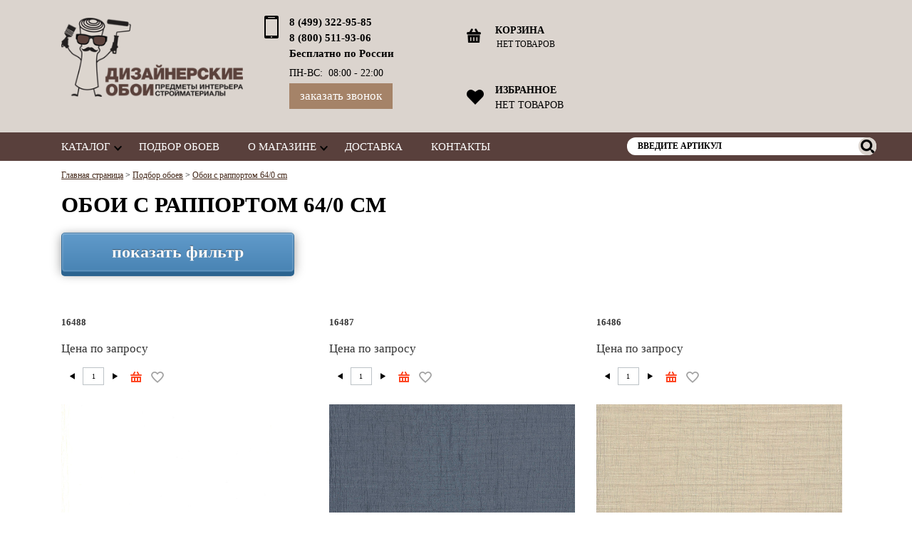

--- FILE ---
content_type: text/html; charset=UTF-8
request_url: https://dizajnerskieoboi.ru/podbor-oboev/do_pattern_repeat-is-64-0-cm/
body_size: 33553
content:
<!DOCTYPE html>
<!--[if lt IE 9]><html class="ie"><![endif]-->
<!--[if gte IE 9]><!-->
<html><!--<![endif]-->

<head>
	<title>Купить обои с раппортом 64/0 cm</title>
	<meta charset="utf-8"/>
	<meta http-equiv="X-UA-Compatible" content="IE=edge,chrome=1">
	<meta name="viewport" content="width=device-width, initial-scale=1">
	<meta name="format-detection" content="telephone=no">
	<meta name="mobile-web-app-capable" content="yes">
	<meta name="theme-color" content="#59403c">
	<meta name="yandex-verification" content="47dcdee6edaa10a7" />
	<link rel="apple-touch-icon-precomposed" href="/bitrix/templates/intels_shop_brown/favicon.png">
	<link rel="shortcut icon" href="/bitrix/templates/intels_shop_brown/favicon.ico">
	<link rel="icon" href="/bitrix/templates/intels_shop_brown/favicon.png">

	

	
	


<meta http-equiv="Content-Type" content="text/html; charset=UTF-8" />
<meta name="robots" content="index, follow" />
<meta name="keywords" content="Обои с раппортом 64/0 cm, Каталог, Европейские обои, Цена, Параметры подбора, Характеристики, Фото в интерьере, Бренды, Экологичность, Подбор по раппорту" />
<meta name="description" content="Широкий выбор обоев с раппортом 64/0 cm" />
<script type="text/javascript" data-skip-moving="true">(function(w, d, n) {var cl = "bx-core";var ht = d.documentElement;var htc = ht ? ht.className : undefined;if (htc === undefined || htc.indexOf(cl) !== -1){return;}var ua = n.userAgent;if (/(iPad;)|(iPhone;)/i.test(ua)){cl += " bx-ios";}else if (/Android/i.test(ua)){cl += " bx-android";}cl += (/(ipad|iphone|android|mobile|touch)/i.test(ua) ? " bx-touch" : " bx-no-touch");cl += w.devicePixelRatio && w.devicePixelRatio >= 2? " bx-retina": " bx-no-retina";var ieVersion = -1;if (/AppleWebKit/.test(ua)){cl += " bx-chrome";}else if ((ieVersion = getIeVersion()) > 0){cl += " bx-ie bx-ie" + ieVersion;if (ieVersion > 7 && ieVersion < 10 && !isDoctype()){cl += " bx-quirks";}}else if (/Opera/.test(ua)){cl += " bx-opera";}else if (/Gecko/.test(ua)){cl += " bx-firefox";}if (/Macintosh/i.test(ua)){cl += " bx-mac";}ht.className = htc ? htc + " " + cl : cl;function isDoctype(){if (d.compatMode){return d.compatMode == "CSS1Compat";}return d.documentElement && d.documentElement.clientHeight;}function getIeVersion(){if (/Opera/i.test(ua) || /Webkit/i.test(ua) || /Firefox/i.test(ua) || /Chrome/i.test(ua)){return -1;}var rv = -1;if (!!(w.MSStream) && !(w.ActiveXObject) && ("ActiveXObject" in w)){rv = 11;}else if (!!d.documentMode && d.documentMode >= 10){rv = 10;}else if (!!d.documentMode && d.documentMode >= 9){rv = 9;}else if (d.attachEvent && !/Opera/.test(ua)){rv = 8;}if (rv == -1 || rv == 8){var re;if (n.appName == "Microsoft Internet Explorer"){re = new RegExp("MSIE ([0-9]+[\.0-9]*)");if (re.exec(ua) != null){rv = parseFloat(RegExp.$1);}}else if (n.appName == "Netscape"){rv = 11;re = new RegExp("Trident/.*rv:([0-9]+[\.0-9]*)");if (re.exec(ua) != null){rv = parseFloat(RegExp.$1);}}}return rv;}})(window, document, navigator);</script>


<link href="/bitrix/cache/css/s1/intels_shop_brown/kernel_main/kernel_main.css?169401625944417" type="text/css"  rel="stylesheet" />
<link href="/bitrix/cache/css/s1/intels_shop_brown/page_a02e0a36538cce515abc3e87a1c05b08/page_a02e0a36538cce515abc3e87a1c05b08.css?169401665821661" type="text/css"  rel="stylesheet" />
<link href="/bitrix/cache/css/s1/intels_shop_brown/template_5999a7a826327928dfcdaa75dbf95ee0/template_5999a7a826327928dfcdaa75dbf95ee0.css?1694016206164926" type="text/css"  data-template-style="true"  rel="stylesheet" />
	<!--[if lt IE 9]>
		<![endif]-->
		
	
</head>
<!-- BEGIN JIVOSITE CODE {literal} -->
<!-- {/literal} END JIVOSITE CODE -->
<body lang="ru">

	
	<!-- Google Tag Manager -->
	<noscript><iframe src="//www.googletagmanager.com/ns.html?id=GTM-MJF4C8"
	height="0" width="0" style="display:none;visibility:hidden"></iframe></noscript>
	<script data-skip-moving="true">(function(w,d,s,l,i){w[l]=w[l]||[];w[l].push({'gtm.start':
	new Date().getTime(),event:'gtm.js'});var f=d.getElementsByTagName(s)[0],
	j=d.createElement(s),dl=l!='dataLayer'?'&l='+l:'';j.async=true;j.src=
	'//www.googletagmanager.com/gtm.js?id='+i+dl;f.parentNode.insertBefore(j,f);
	})(window,document,'script','dataLayer','GTM-MJF4C8');</script>
	<!-- End Google Tag Manager -->

	<div id="panel"></div>
			<header class="mainHeader">
		<div class="bg-3 row">
			<div class="mar-t">
	
				<!-- logo and phones -->
				<div class="logo2 cell-m-100 cell-t-50 cell-d-25">
					<a class="link-block button bg-3 pad cell-m-100 header__logo-href" href="/">
						<figure class="header__logo">
							<img src="/bitrix/templates/intels_shop_brown/img/logo_new.png" width="297" class="no-retina-image" />
<img src="/bitrix/templates/intels_shop_brown/img/logo_new@2x.png" width="297" class="retina-image" />													</figure>
					</a>
				</div>
				<div class="contacts pad cell-m-100 cell-t-50 cell-d-25">
                    <div class="bphones">
					<p>
						<strong>
							<span style="text-decoration: none; font-weight: bold; font-size: 1.1em; ">8 (499) 322-95-85</span><br>
<span style="text-decoration: none; font-weight: bold; font-size: 1.1em; ">8 (800) 511-93-06<br>Бесплатно по России</span>						</strong>
					</p>
					<p>
						<strong>
							<span style="font-weight: normal;">ПН-ВС: &nbsp;08:00 - 22:00</span>						</strong>
					</p>
                    </div>
					<div class="callbtn">
						<a href="#popup-callback" class="callback bg-4 small button fancybox">Заказать звонок</a>					</div>
                    <div class="clearfix"></div>






				</div>

				<div class="only-t"><div class="clearfix"></div></div>
				
				<!-- search and basket for desktop version -->
				<div class="cell-t-100 cell-d-25 not-m">
					
										
					<!--'start_frame_cache_oLJPsr'-->
<!--
	$MESS[""] = "";
	GetMessage("")
--><div class="basket-sm bg-3 button pad cell-d-100 not-t"><a class="link-block pad" href="/basket/"><span><strong>Корзина</strong></span><span class="small" id="mini-basket-sum" data-price="0">нет товаров</span></a></div><div class="basket-sm bg-3 button pad cell-t-50 not-d"><a class="link-block pad" href="/basket/"><span><strong>Корзина</strong></span><span class="small" id="mini-basket-sum" data-price="0">нет товаров</span></a></div><!--'end_frame_cache_oLJPsr'-->
					<!--'start_frame_cache_7DqYyc'-->

<div class="favorite bg-3 button pad cell-m-100 only-d">
	<a href="/favorite/" class="link-block pad" title="Избранное">
		<span><strong>ИЗБРАННОЕ</strong></span>
		<span id="favorite-count-d">
					НЕТ ТОВАРОВ
			</a>
</div>

<div class="favorite bg-3 button pad cell-m-100 cell-t-50 not-d">
	<a href="/favorite/" class="link-block pad" title="Избранное">
		<span><strong>ИЗБРАННОЕ</strong></span>
		<span class="small" id="favorite-count-t">0 ТОВАРОВ</span>
	</a>
</div>

<!--'end_frame_cache_7DqYyc'-->					
				</div>

				<div class="pad cell-d-25 only-d header-market">


                    <div itemscope itemtype="http://schema.org/Organization" style="display: none">
                        <link itemprop="name" content="ДИЗАЙНЕРСКИЕ ОБОИ" />
                        <link itemprop="url" href="https://dizajnerskieoboi.ru" />
                        <link itemprop="sameAs" href="https://vk.com/group" />
                        <link itemprop="sameAs" href="https://vk.com/dizajnerskieoboi" />
                        <link itemprop="sameAs" href="https://www.instagram.com/dizajnerskieoboi/" />
                        <link itemprop="sameAs" href="https://www.facebook.com/dizajnerskieoboi/" />
                        <link itemprop="sameAs" href="https://twitter.com/dizajneroboi" />
                        <link itemprop="sameAs" href="https://plus.google.com/u/0/communities/117567293638381656364" />
                        <meta itemprop="telephone" content="8 (499) 322-95-85" />
                        <meta itemprop="telephone" content="8 (800) 511-93-06" />
                        <meta itemprop="email" content="shop@dizajnerskieoboi.ru" />
                        <div itemprop="address" itemscope itemtype="http://schema.org/PostalAddress">
                            <span itemprop="streetAddress">ул. Лесная, д. 14 Б, 3-й этаж</span>
                            <span itemprop="postalCode"> 140090</span>
                            <span itemprop="addressLocality">Московская обл., г. Дзержинский</span>
                        </div>
                    </div>




										<!-- VK Widget -->
					<div id="vk_groups"></div>
					<div id="vk_api_transport"></div>
									</div>
			</div>
		</div>
		
		
		<!-- Menu desktop version -->
		<div class="bg-2 cell-m-100">
			<nav class="button-group not-m mar-t">
				<!--'start_frame_cache_LkGdQn'--><ul><li class="parent first-item hover"><a href="javascript:;" class="link-block pad bg-3 h3 button dropdown">Каталог</a><ul class="vpad bg-1"><li class="first-item"><a href="/oboi/" class="pad">Обои</a></li><li class=""><a href="/dekorativnoe-panno-erigo/" class="pad">Панно</a></li><li class=""><a href="/freski-i-fotooboi/" class="pad">Фрески и фотообои</a></li><li class=""><a href="/kley/" class="pad">Клей</a></li><li class=""><a href="/bytovaya-khimiya/" class="pad">Бытовая химия</a></li><li class="last-item"><a href="/karnizy/" class="pad">Карнизы</a></li></ul></li><li class="selected hover"><a href="/podbor-oboev/" class="link-block pad bg-3 h3 ">Подбор обоев</a></li><li class="parent hover"><a href="/o-magazine/" class="link-block pad bg-3 h3 button dropdown">О магазине</a><ul class="vpad bg-1"><li class="first-item"><a href="/o-magazine/oplata/" class="pad">Оплата</a></li><li class=""><a href="/o-magazine/vozvrat/" class="pad">Возврат</a></li><li class=""><a href="/o-magazine/sertifikaty/" class="pad">Сертификаты</a></li><li class="last-item"><a href="/novosti/" class="pad">Новости</a></li></ul></li><li class=" hover"><a href="/dostavka/" class="link-block pad bg-3 h3 ">Доставка</a></li><li class="last-item hover"><a href="/kontakty/" class="link-block pad bg-3 h3 ">Контакты</a></li></ul><!--'end_frame_cache_LkGdQn'-->			</nav>
            <div class="nsearch not-m">

                <!--'start_frame_cache_XdqEv1'--><div id="title-search" class="search pad"><form action="/search/index.php"><input id="fakeInput" type="hidden" value="Введите артикул" /><input id="title-search-input" class="pad input-text small" type="text" name="q" value="Введите артикул" /><input class="input-button button bg-3 small" name="s" type="submit" value="ok" /></form></div>


<!-- ajax -->
<!-- 'WAIT_IMAGE': '/bitrix/themes/.default/images/wait.gif', --><!--'end_frame_cache_XdqEv1'-->
            </div>
            <div class="clearfix"></div>



		</div>
		
		<!-- search, basket and menu for mobile version -->
		<div class="only-m">
			<div class="panel button-group">

								
				<!--'start_frame_cache_LbbvTM'--><div class="basket-sm cell-m-20 mar-m-50"><a class="link-block pad bg-3 button input-button dropdown" href="#">&nbsp;</a><div class="ajaxTaker bg-1 pad vpad text-center"></div></div><!--'end_frame_cache_LbbvTM'-->				
				<!--'start_frame_cache_wovmoB'--><div id="title-search-mob" class="search cell-m-20"><a class="link-block pad bg-3 button input-button dropdown" href="/">&nbsp;</a><div><form class="bg-1 pad vpad cell-m-100" action="/search/index.php"><input id="fakeInput-mob" type="hidden" value="Введите артикул" /><input id="title-search-input-mob" class="pad input-text" type="text" name="q" value="Введите артикул" /><input class="bg-3 input-button" name="s" type="submit" value="ok" /></form></div></div>


<!-- ajax 
<!-- 'WAIT_IMAGE': '/bitrix/themes/.default/images/wait.gif', --><!--'end_frame_cache_wovmoB'-->
				<div class="favorite cell-m-10">
					<a class="link-block pad bg-3 button input-button fv" href="/favorite/">&nbsp;</a>
				</div>
				
				<nav class="cell-m-50">
					<a class="link-block pad bg-3 button input-button dropdown" href="/">Каталог</a>
					<ul class="button-group-break"><li class="parent first-item"><a href="javascript:;" class="link-block border-3 pad vpad bg-3 button h2 dropdown">Каталог</a><ul><li class="first-item"><a href="/oboi/" class="link-block border-3 pad vpad bg-3 button ">Обои</a></li><li class=""><a href="/dekorativnoe-panno-erigo/" class="link-block border-3 pad vpad bg-3 button ">Панно</a></li><li class=""><a href="/freski-i-fotooboi/" class="link-block border-3 pad vpad bg-3 button ">Фрески и фотообои</a></li><li class=""><a href="/kley/" class="link-block border-3 pad vpad bg-3 button ">Клей</a></li><li class=""><a href="/bytovaya-khimiya/" class="link-block border-3 pad vpad bg-3 button ">Бытовая химия</a></li><li class="last-item"><a href="/karnizy/" class="link-block border-3 pad vpad bg-3 button ">Карнизы</a></li></ul></li><li class="selected"><a href="/podbor-oboev/" class="link-block border-3 pad vpad bg-3 button h2">Подбор обоев</a></li><li class="parent"><a href="/o-magazine/" class="link-block border-3 pad vpad bg-3 button h2 dropdown">О магазине</a><ul><li class="first-item"><a href="/o-magazine/oplata/" class="link-block border-3 pad vpad bg-3 button ">Оплата</a></li><li class=""><a href="/o-magazine/vozvrat/" class="link-block border-3 pad vpad bg-3 button ">Возврат</a></li><li class=""><a href="/o-magazine/sertifikaty/" class="link-block border-3 pad vpad bg-3 button ">Сертификаты</a></li><li class="last-item"><a href="/novosti/" class="link-block border-3 pad vpad bg-3 button ">Новости</a></li></ul></li><li class=""><a href="/dostavka/" class="link-block border-3 pad vpad bg-3 button h2">Доставка</a></li><li class="last-item"><a href="/kontakty/" class="link-block border-3 pad vpad bg-3 button h2">Контакты</a></li><li class="hover">
				<a class="popup-menu-m link-block border-3 pad vpad bg-3 button h2" href="#">
<!--
	$MESS[""] = "";
	GetMessage("")
-->Заказать звонок</a>
				<div class="popup-close bg-darker hidden">
					<div class="cell-m-90 mar-m-5 cell-t-50 mar-t-25 pad vpad">
						<div class="feedbackClose popup-close"></div>
						<h2>Заказать звонок</h2>						<!--'start_frame_cache_Uu0i2y'--><div class="feedbackContainer"><div class="feedbackContainerLoading"></div><form name="feedbackForm111491391" class="feedbackForm" action="/podbor-oboev/do_pattern_repeat-is-64-0-cm/" method="POST"><input type="hidden" name="sessid" id="sessid" value="bf260a5c92b71166a962459f851a38d6" /><div class="formRow text">
<!--
	$MESS[""] = "";
	GetMessage("")
--><label for="user_name">ФИО</label><input id="user_name" type="text" name="user_name" value="" /></div><div class="formRow text"><label for="user_email">E-mail&nbsp;*</label><input id="user_email" type="text" name="user_email" value="" /></div><div class="formRow textarea"><label for="user_message">Сообщение</label><br /><textarea id="user_message" name="MESSAGE"></textarea><div>* - поля обязательные для заполнения</div></div><input type="hidden" name="PARAMS_HASH" value="7d84a1e20bf987b985cd4d692ed64e8f" /><input type="hidden" name="submit" value="submit" />
				<div class="formRow submit">
					<input class="bg-4 button" type="submit" name="submit" value="Отправить" />
				</div>
			</form></div><!--'end_frame_cache_Uu0i2y'-->			</div>
				</div>
			</li></ul>
<!--<pre></pre>-->				</nav>
			</div>
		</div>
	</header>
	<div class="header-clear"></div>

	<div class="box pad row mar-t-r mar-t-l">
				<p class="small"><span itemscope itemtype="http://schema.org/BreadcrumbList"><span itemprop="itemListElement" itemscope itemtype="http://schema.org/ListItem"><meta itemprop="position" content="1" /><a itemprop="item"  href="/" title="Главная страница"><span itemprop="name">Главная страница</span></a></span>&nbsp;&gt;&nbsp;<span itemprop="itemListElement" itemscope itemtype="http://schema.org/ListItem"><meta itemprop="position" content="2" /><a itemprop="item"  href="/podbor-oboev/" title="Подбор обоев"><span itemprop="name">Подбор обоев</span></a></span>&nbsp;&gt;&nbsp;<span itemprop="itemListElement" itemscope itemtype="http://schema.org/ListItem"><meta itemprop="position" content="3" /><a itemprop="item"  href="/podbor-oboev/do_pattern_repeat-is-64-0-cm/" title="Обои с раппортом 64/0 cm"><span itemprop="name">Обои с раппортом 64/0 cm</span></a></span></span></p>
			</div>
<!--
	$MESS[""] = "";
	GetMessage("")
-->
<!--
	$MESS[""] = "";
	GetMessage("")
-->
<!--
	$MESS[""] = "";
	GetMessage("")
--><section class="mar-t vpad pad">
	<h1>Обои с раппортом 64/0 cm</h1>
	<br>
	<a href="javascript:;" class="button-3d" id="filter-up-down">показать фильтр</a>

	<div class="smart-filter vpad pad" style="display: none;">

		<form name="_form" action="/podbor-oboev/do_pattern_repeat-is-64-0-cm/?SMART_FILTER_PATH=do_pattern_repeat-is-64-0-cm" method="get" class="smartfilter">

						<input type="hidden" name="SMART_FILTER_PATH" id="SMART_FILTER_PATH" value="do_pattern_repeat-is-64-0-cm" />
			
			<div class="row">
										<div class="row bx-filter-parameters-box">
							<div class="params-title vpad">Цена<span class="bx-filter-container-modef"></span>	</div>
							<div class="cell-d-25 cell-t-50 cell-m-100 vpad">
								<input class="min-price h2 input-text text-center" type="text" name="arrFilterPodborOboev_P1_MIN" id="arrFilterPodborOboev_P1_MIN" value="" onkeyup="smartFilter.keyup(this)" placeholder="От" />
							</div>
							<div class="cell-d-25 cell-t-50 cell-m-100 vpad">
								<input class="max-price h2 input-text text-center" type="text" name="arrFilterPodborOboev_P1_MAX" id="arrFilterPodborOboev_P1_MAX" value="" onkeyup="smartFilter.keyup(this)" placeholder="До" />
							</div>
						</div>

												
				
					<div class="row bx-filter-parameters-box">
						
						<div class="params-title vpad">
							Тип товара														<span class="bx-filter-container-modef"></span>							
						</div>

						<div class="bx-filter-block" data-role="bx_filter_block">
							<div class="bx-filter-parameters-box-container">
																
																														<div class="checkbox vpad pad cell-m-100 cell-t-50 cell-d-25 bx-filter-param-label disabled no-popular" data-role="label_arrFilterPodborOboev_357_603376300">
												<input class="styled" type="checkbox" value="Y" name="arrFilterPodborOboev_357_603376300" id="arrFilterPodborOboev_357_603376300" onclick="smartFilter.click(this)" />
												<label for="arrFilterPodborOboev_357_603376300">Бордюр</label>
																								 <span class="element-counter">(<span data-role="count_arrFilterPodborOboev_357_603376300">0</span>)</span>
												 											</div>
																																								<div class="checkbox vpad pad cell-m-100 cell-t-50 cell-d-25 bx-filter-param-label no-popular" data-role="label_arrFilterPodborOboev_357_3455626112">
												<input class="styled" type="checkbox" value="Y" name="arrFilterPodborOboev_357_3455626112" id="arrFilterPodborOboev_357_3455626112" onclick="smartFilter.click(this)" />
												<label for="arrFilterPodborOboev_357_3455626112">Обои</label>
																								 <span class="element-counter">(<span data-role="count_arrFilterPodborOboev_357_3455626112">82</span>)</span>
												 											</div>
																																								<div class="checkbox vpad pad cell-m-100 cell-t-50 cell-d-25 bx-filter-param-label disabled no-popular" data-role="label_arrFilterPodborOboev_357_3137313558">
												<input class="styled" type="checkbox" value="Y" name="arrFilterPodborOboev_357_3137313558" id="arrFilterPodborOboev_357_3137313558" onclick="smartFilter.click(this)" />
												<label for="arrFilterPodborOboev_357_3137313558">Панно</label>
																								 <span class="element-counter">(<span data-role="count_arrFilterPodborOboev_357_3137313558">0</span>)</span>
												 											</div>
																																	</div>
						</div>					
					</div>

				
					<div class="row bx-filter-parameters-box">
						
						<div class="params-title vpad">
							Страна														<span class="bx-filter-container-modef"></span>							
						</div>

						<div class="bx-filter-block" data-role="bx_filter_block">
							<div class="bx-filter-parameters-box-container">
																
																														<div class="checkbox vpad pad cell-m-100 cell-t-50 cell-d-25 bx-filter-param-label disabled no-popular" data-role="label_arrFilterPodborOboev_63_1685985038">
												<input class="styled" type="checkbox" value="Y" name="arrFilterPodborOboev_63_1685985038" id="arrFilterPodborOboev_63_1685985038" onclick="smartFilter.click(this)" />
												<label for="arrFilterPodborOboev_63_1685985038">Бельгия</label>
																								 <span class="element-counter">(<span data-role="count_arrFilterPodborOboev_63_1685985038">0</span>)</span>
												 											</div>
																																								<div class="checkbox vpad pad cell-m-100 cell-t-50 cell-d-25 bx-filter-param-label no-popular" data-role="label_arrFilterPodborOboev_63_2322626082">
												<input class="styled" type="checkbox" value="Y" name="arrFilterPodborOboev_63_2322626082" id="arrFilterPodborOboev_63_2322626082" onclick="smartFilter.click(this)" />
												<label for="arrFilterPodborOboev_63_2322626082">Германия</label>
																								 <span class="element-counter">(<span data-role="count_arrFilterPodborOboev_63_2322626082">73</span>)</span>
												 											</div>
																																								<div class="checkbox vpad pad cell-m-100 cell-t-50 cell-d-25 bx-filter-param-label disabled no-popular" data-role="label_arrFilterPodborOboev_63_326707096">
												<input class="styled" type="checkbox" value="Y" name="arrFilterPodborOboev_63_326707096" id="arrFilterPodborOboev_63_326707096" onclick="smartFilter.click(this)" />
												<label for="arrFilterPodborOboev_63_326707096">Голландия</label>
																								 <span class="element-counter">(<span data-role="count_arrFilterPodborOboev_63_326707096">0</span>)</span>
												 											</div>
																																								<div class="checkbox vpad pad cell-m-100 cell-t-50 cell-d-25 bx-filter-param-label no-popular" data-role="label_arrFilterPodborOboev_63_4252452532">
												<input class="styled" type="checkbox" value="Y" name="arrFilterPodborOboev_63_4252452532" id="arrFilterPodborOboev_63_4252452532" onclick="smartFilter.click(this)" />
												<label for="arrFilterPodborOboev_63_4252452532">Италия</label>
																								 <span class="element-counter">(<span data-role="count_arrFilterPodborOboev_63_4252452532">9</span>)</span>
												 											</div>
																																								<div class="checkbox vpad pad cell-m-100 cell-t-50 cell-d-25 bx-filter-param-label disabled no-popular" data-role="label_arrFilterPodborOboev_63_117554618">
												<input class="styled" type="checkbox" value="Y" name="arrFilterPodborOboev_63_117554618" id="arrFilterPodborOboev_63_117554618" onclick="smartFilter.click(this)" />
												<label for="arrFilterPodborOboev_63_117554618">Россия</label>
																								 <span class="element-counter">(<span data-role="count_arrFilterPodborOboev_63_117554618">0</span>)</span>
												 											</div>
																																								<div class="checkbox vpad pad cell-m-100 cell-t-50 cell-d-25 bx-filter-param-label disabled no-popular" data-role="label_arrFilterPodborOboev_63_243723987">
												<input class="styled" type="checkbox" value="Y" name="arrFilterPodborOboev_63_243723987" id="arrFilterPodborOboev_63_243723987" onclick="smartFilter.click(this)" />
												<label for="arrFilterPodborOboev_63_243723987">США</label>
																								 <span class="element-counter">(<span data-role="count_arrFilterPodborOboev_63_243723987">0</span>)</span>
												 											</div>
																																								<div class="checkbox vpad pad cell-m-100 cell-t-50 cell-d-25 bx-filter-param-label disabled no-popular" data-role="label_arrFilterPodborOboev_63_3906785702">
												<input class="styled" type="checkbox" value="Y" name="arrFilterPodborOboev_63_3906785702" id="arrFilterPodborOboev_63_3906785702" onclick="smartFilter.click(this)" />
												<label for="arrFilterPodborOboev_63_3906785702">Китай</label>
																								 <span class="element-counter">(<span data-role="count_arrFilterPodborOboev_63_3906785702">0</span>)</span>
												 											</div>
																																								<div class="checkbox vpad pad cell-m-100 cell-t-50 cell-d-25 bx-filter-param-label disabled no-popular" data-role="label_arrFilterPodborOboev_63_3854684524">
												<input class="styled" type="checkbox" value="Y" name="arrFilterPodborOboev_63_3854684524" id="arrFilterPodborOboev_63_3854684524" onclick="smartFilter.click(this)" />
												<label for="arrFilterPodborOboev_63_3854684524">Франция</label>
																								 <span class="element-counter">(<span data-role="count_arrFilterPodborOboev_63_3854684524">0</span>)</span>
												 											</div>
																																								<div class="checkbox vpad pad cell-m-100 cell-t-50 cell-d-25 bx-filter-param-label disabled no-popular" data-role="label_arrFilterPodborOboev_63_633969091">
												<input class="styled" type="checkbox" value="Y" name="arrFilterPodborOboev_63_633969091" id="arrFilterPodborOboev_63_633969091" onclick="smartFilter.click(this)" />
												<label for="arrFilterPodborOboev_63_633969091">Нидерланды</label>
																								 <span class="element-counter">(<span data-role="count_arrFilterPodborOboev_63_633969091">0</span>)</span>
												 											</div>
																																								<div class="checkbox vpad pad cell-m-100 cell-t-50 cell-d-25 bx-filter-param-label disabled no-popular" data-role="label_arrFilterPodborOboev_63_685021449">
												<input class="styled" type="checkbox" value="Y" name="arrFilterPodborOboev_63_685021449" id="arrFilterPodborOboev_63_685021449" onclick="smartFilter.click(this)" />
												<label for="arrFilterPodborOboev_63_685021449">Южная Корея</label>
																								 <span class="element-counter">(<span data-role="count_arrFilterPodborOboev_63_685021449">0</span>)</span>
												 											</div>
																																	</div>
						</div>					
					</div>

				
					<div class="row bx-filter-parameters-box">
						
						<div class="params-title vpad">
							Производитель														<span class="bx-filter-container-modef"></span>							
						</div>

						<div class="bx-filter-block" data-role="bx_filter_block">
							<div class="bx-filter-parameters-box-container">
																
																														<div class="checkbox vpad pad cell-m-100 cell-t-50 cell-d-25 bx-filter-param-label disabled no-popular" data-role="label_arrFilterPodborOboev_64_2367533627">
												<input class="styled" type="checkbox" value="Y" name="arrFilterPodborOboev_64_2367533627" id="arrFilterPodborOboev_64_2367533627" onclick="smartFilter.click(this)" />
												<label for="arrFilterPodborOboev_64_2367533627">Atlas</label>
																								 <span class="element-counter">(<span data-role="count_arrFilterPodborOboev_64_2367533627">0</span>)</span>
												 											</div>
																																								<div class="checkbox vpad pad cell-m-100 cell-t-50 cell-d-25 bx-filter-param-label disabled no-popular" data-role="label_arrFilterPodborOboev_64_1662243607">
												<input class="styled" type="checkbox" value="Y" name="arrFilterPodborOboev_64_1662243607" id="arrFilterPodborOboev_64_1662243607" onclick="smartFilter.click(this)" />
												<label for="arrFilterPodborOboev_64_1662243607">BN International</label>
																								 <span class="element-counter">(<span data-role="count_arrFilterPodborOboev_64_1662243607">0</span>)</span>
												 											</div>
																																								<div class="checkbox vpad pad cell-m-100 cell-t-50 cell-d-25 bx-filter-param-label disabled no-popular" data-role="label_arrFilterPodborOboev_64_2473281379">
												<input class="styled" type="checkbox" value="Y" name="arrFilterPodborOboev_64_2473281379" id="arrFilterPodborOboev_64_2473281379" onclick="smartFilter.click(this)" />
												<label for="arrFilterPodborOboev_64_2473281379">G.L. Design</label>
																								 <span class="element-counter">(<span data-role="count_arrFilterPodborOboev_64_2473281379">0</span>)</span>
												 											</div>
																																								<div class="checkbox vpad pad cell-m-100 cell-t-50 cell-d-25 bx-filter-param-label disabled no-popular" data-role="label_arrFilterPodborOboev_64_2225864208">
												<input class="styled" type="checkbox" value="Y" name="arrFilterPodborOboev_64_2225864208" id="arrFilterPodborOboev_64_2225864208" onclick="smartFilter.click(this)" />
												<label for="arrFilterPodborOboev_64_2225864208">Ideco</label>
																								 <span class="element-counter">(<span data-role="count_arrFilterPodborOboev_64_2225864208">0</span>)</span>
												 											</div>
																																								<div class="checkbox vpad pad cell-m-100 cell-t-50 cell-d-25 bx-filter-param-label disabled no-popular" data-role="label_arrFilterPodborOboev_64_336913281">
												<input class="styled" type="checkbox" value="Y" name="arrFilterPodborOboev_64_336913281" id="arrFilterPodborOboev_64_336913281" onclick="smartFilter.click(this)" />
												<label for="arrFilterPodborOboev_64_336913281">Limonta</label>
																								 <span class="element-counter">(<span data-role="count_arrFilterPodborOboev_64_336913281">0</span>)</span>
												 											</div>
																																								<div class="checkbox vpad pad cell-m-100 cell-t-50 cell-d-25 bx-filter-param-label disabled no-popular" data-role="label_arrFilterPodborOboev_64_4196041389">
												<input class="styled" type="checkbox" value="Y" name="arrFilterPodborOboev_64_4196041389" id="arrFilterPodborOboev_64_4196041389" onclick="smartFilter.click(this)" />
												<label for="arrFilterPodborOboev_64_4196041389">Marburg</label>
																								 <span class="element-counter">(<span data-role="count_arrFilterPodborOboev_64_4196041389">0</span>)</span>
												 											</div>
																																								<div class="checkbox vpad pad cell-m-100 cell-t-50 cell-d-25 bx-filter-param-label disabled no-popular" data-role="label_arrFilterPodborOboev_64_4088188550">
												<input class="styled" type="checkbox" value="Y" name="arrFilterPodborOboev_64_4088188550" id="arrFilterPodborOboev_64_4088188550" onclick="smartFilter.click(this)" />
												<label for="arrFilterPodborOboev_64_4088188550">Zambaiti Parati</label>
																								 <span class="element-counter">(<span data-role="count_arrFilterPodborOboev_64_4088188550">0</span>)</span>
												 											</div>
																																								<div class="checkbox vpad pad cell-m-100 cell-t-50 cell-d-25 bx-filter-param-label disabled no-popular" data-role="label_arrFilterPodborOboev_64_2684066165">
												<input class="styled" type="checkbox" value="Y" name="arrFilterPodborOboev_64_2684066165" id="arrFilterPodborOboev_64_2684066165" onclick="smartFilter.click(this)" />
												<label for="arrFilterPodborOboev_64_2684066165">Portofino</label>
																								 <span class="element-counter">(<span data-role="count_arrFilterPodborOboev_64_2684066165">0</span>)</span>
												 											</div>
																																								<div class="checkbox vpad pad cell-m-100 cell-t-50 cell-d-25 bx-filter-param-label disabled no-popular" data-role="label_arrFilterPodborOboev_64_2915957751">
												<input class="styled" type="checkbox" value="Y" name="arrFilterPodborOboev_64_2915957751" id="arrFilterPodborOboev_64_2915957751" onclick="smartFilter.click(this)" />
												<label for="arrFilterPodborOboev_64_2915957751">Primo Parati</label>
																								 <span class="element-counter">(<span data-role="count_arrFilterPodborOboev_64_2915957751">0</span>)</span>
												 											</div>
																																								<div class="checkbox vpad pad cell-m-100 cell-t-50 cell-d-25 bx-filter-param-label disabled no-popular" data-role="label_arrFilterPodborOboev_64_2651384832">
												<input class="styled" type="checkbox" value="Y" name="arrFilterPodborOboev_64_2651384832" id="arrFilterPodborOboev_64_2651384832" onclick="smartFilter.click(this)" />
												<label for="arrFilterPodborOboev_64_2651384832">Erismann</label>
																								 <span class="element-counter">(<span data-role="count_arrFilterPodborOboev_64_2651384832">0</span>)</span>
												 											</div>
																																								<div class="checkbox vpad pad cell-m-100 cell-t-50 cell-d-25 bx-filter-param-label disabled no-popular" data-role="label_arrFilterPodborOboev_64_1990796034">
												<input class="styled" type="checkbox" value="Y" name="arrFilterPodborOboev_64_1990796034" id="arrFilterPodborOboev_64_1990796034" onclick="smartFilter.click(this)" />
												<label for="arrFilterPodborOboev_64_1990796034">Andrea Rossi</label>
																								 <span class="element-counter">(<span data-role="count_arrFilterPodborOboev_64_1990796034">0</span>)</span>
												 											</div>
																																								<div class="checkbox vpad pad cell-m-100 cell-t-50 cell-d-25 bx-filter-param-label no-popular" data-role="label_arrFilterPodborOboev_64_408066808">
												<input class="styled" type="checkbox" value="Y" name="arrFilterPodborOboev_64_408066808" id="arrFilterPodborOboev_64_408066808" onclick="smartFilter.click(this)" />
												<label for="arrFilterPodborOboev_64_408066808">A.S. Creation</label>
																								 <span class="element-counter">(<span data-role="count_arrFilterPodborOboev_64_408066808">73</span>)</span>
												 											</div>
																																								<div class="checkbox vpad pad cell-m-100 cell-t-50 cell-d-25 bx-filter-param-label no-popular" data-role="label_arrFilterPodborOboev_64_1867885166">
												<input class="styled" type="checkbox" value="Y" name="arrFilterPodborOboev_64_1867885166" id="arrFilterPodborOboev_64_1867885166" onclick="smartFilter.click(this)" />
												<label for="arrFilterPodborOboev_64_1867885166">Sirpi</label>
																								 <span class="element-counter">(<span data-role="count_arrFilterPodborOboev_64_1867885166">9</span>)</span>
												 											</div>
																																								<div class="checkbox vpad pad cell-m-100 cell-t-50 cell-d-25 bx-filter-param-label disabled no-popular" data-role="label_arrFilterPodborOboev_64_4293572607">
												<input class="styled" type="checkbox" value="Y" name="arrFilterPodborOboev_64_4293572607" id="arrFilterPodborOboev_64_4293572607" onclick="smartFilter.click(this)" />
												<label for="arrFilterPodborOboev_64_4293572607">Cristiana Masi (Parato)</label>
																								 <span class="element-counter">(<span data-role="count_arrFilterPodborOboev_64_4293572607">0</span>)</span>
												 											</div>
																																								<div class="checkbox vpad pad cell-m-100 cell-t-50 cell-d-25 bx-filter-param-label disabled no-popular" data-role="label_arrFilterPodborOboev_64_167511515">
												<input class="styled" type="checkbox" value="Y" name="arrFilterPodborOboev_64_167511515" id="arrFilterPodborOboev_64_167511515" onclick="smartFilter.click(this)" />
												<label for="arrFilterPodborOboev_64_167511515">Quarta Parete</label>
																								 <span class="element-counter">(<span data-role="count_arrFilterPodborOboev_64_167511515">0</span>)</span>
												 											</div>
																																								<div class="checkbox vpad pad cell-m-100 cell-t-50 cell-d-25 bx-filter-param-label disabled no-popular" data-role="label_arrFilterPodborOboev_64_424883743">
												<input class="styled" type="checkbox" value="Y" name="arrFilterPodborOboev_64_424883743" id="arrFilterPodborOboev_64_424883743" onclick="smartFilter.click(this)" />
												<label for="arrFilterPodborOboev_64_424883743">ArtDecorium</label>
																								 <span class="element-counter">(<span data-role="count_arrFilterPodborOboev_64_424883743">0</span>)</span>
												 											</div>
																																								<div class="checkbox vpad pad cell-m-100 cell-t-50 cell-d-25 bx-filter-param-label disabled no-popular" data-role="label_arrFilterPodborOboev_64_681677515">
												<input class="styled" type="checkbox" value="Y" name="arrFilterPodborOboev_64_681677515" id="arrFilterPodborOboev_64_681677515" onclick="smartFilter.click(this)" />
												<label for="arrFilterPodborOboev_64_681677515">Sangiorgio</label>
																								 <span class="element-counter">(<span data-role="count_arrFilterPodborOboev_64_681677515">0</span>)</span>
												 											</div>
																																								<div class="checkbox vpad pad cell-m-100 cell-t-50 cell-d-25 bx-filter-param-label disabled no-popular" data-role="label_arrFilterPodborOboev_64_4092876156">
												<input class="styled" type="checkbox" value="Y" name="arrFilterPodborOboev_64_4092876156" id="arrFilterPodborOboev_64_4092876156" onclick="smartFilter.click(this)" />
												<label for="arrFilterPodborOboev_64_4092876156">Origin</label>
																								 <span class="element-counter">(<span data-role="count_arrFilterPodborOboev_64_4092876156">0</span>)</span>
												 											</div>
																																								<div class="checkbox vpad pad cell-m-100 cell-t-50 cell-d-25 bx-filter-param-label disabled no-popular" data-role="label_arrFilterPodborOboev_64_1929481642">
												<input class="styled" type="checkbox" value="Y" name="arrFilterPodborOboev_64_1929481642" id="arrFilterPodborOboev_64_1929481642" onclick="smartFilter.click(this)" />
												<label for="arrFilterPodborOboev_64_1929481642">Euro Decor</label>
																								 <span class="element-counter">(<span data-role="count_arrFilterPodborOboev_64_1929481642">0</span>)</span>
												 											</div>
																																								<div class="checkbox vpad pad cell-m-100 cell-t-50 cell-d-25 bx-filter-param-label disabled no-popular" data-role="label_arrFilterPodborOboev_64_2215960007">
												<input class="styled" type="checkbox" value="Y" name="arrFilterPodborOboev_64_2215960007" id="arrFilterPodborOboev_64_2215960007" onclick="smartFilter.click(this)" />
												<label for="arrFilterPodborOboev_64_2215960007">Victoria Stenova</label>
																								 <span class="element-counter">(<span data-role="count_arrFilterPodborOboev_64_2215960007">0</span>)</span>
												 											</div>
																																								<div class="checkbox vpad pad cell-m-100 cell-t-50 cell-d-25 bx-filter-param-label disabled no-popular" data-role="label_arrFilterPodborOboev_64_1410600121">
												<input class="styled" type="checkbox" value="Y" name="arrFilterPodborOboev_64_1410600121" id="arrFilterPodborOboev_64_1410600121" onclick="smartFilter.click(this)" />
												<label for="arrFilterPodborOboev_64_1410600121">Esedra</label>
																								 <span class="element-counter">(<span data-role="count_arrFilterPodborOboev_64_1410600121">0</span>)</span>
												 											</div>
																																								<div class="checkbox vpad pad cell-m-100 cell-t-50 cell-d-25 bx-filter-param-label disabled no-popular" data-role="label_arrFilterPodborOboev_64_1570914450">
												<input class="styled" type="checkbox" value="Y" name="arrFilterPodborOboev_64_1570914450" id="arrFilterPodborOboev_64_1570914450" onclick="smartFilter.click(this)" />
												<label for="arrFilterPodborOboev_64_1570914450">Bellissima</label>
																								 <span class="element-counter">(<span data-role="count_arrFilterPodborOboev_64_1570914450">0</span>)</span>
												 											</div>
																																								<div class="checkbox vpad pad cell-m-100 cell-t-50 cell-d-25 bx-filter-param-label disabled no-popular" data-role="label_arrFilterPodborOboev_64_3193231351">
												<input class="styled" type="checkbox" value="Y" name="arrFilterPodborOboev_64_3193231351" id="arrFilterPodborOboev_64_3193231351" onclick="smartFilter.click(this)" />
												<label for="arrFilterPodborOboev_64_3193231351">Rasch Textil </label>
																								 <span class="element-counter">(<span data-role="count_arrFilterPodborOboev_64_3193231351">0</span>)</span>
												 											</div>
																																								<div class="checkbox vpad pad cell-m-100 cell-t-50 cell-d-25 bx-filter-param-label disabled no-popular" data-role="label_arrFilterPodborOboev_64_2935597725">
												<input class="styled" type="checkbox" value="Y" name="arrFilterPodborOboev_64_2935597725" id="arrFilterPodborOboev_64_2935597725" onclick="smartFilter.click(this)" />
												<label for="arrFilterPodborOboev_64_2935597725">Rasch</label>
																								 <span class="element-counter">(<span data-role="count_arrFilterPodborOboev_64_2935597725">0</span>)</span>
												 											</div>
																																								<div class="checkbox vpad pad cell-m-100 cell-t-50 cell-d-25 bx-filter-param-label disabled no-popular" data-role="label_arrFilterPodborOboev_64_614141621">
												<input class="styled" type="checkbox" value="Y" name="arrFilterPodborOboev_64_614141621" id="arrFilterPodborOboev_64_614141621" onclick="smartFilter.click(this)" />
												<label for="arrFilterPodborOboev_64_614141621">Milassa</label>
																								 <span class="element-counter">(<span data-role="count_arrFilterPodborOboev_64_614141621">0</span>)</span>
												 											</div>
																																								<div class="checkbox vpad pad cell-m-100 cell-t-50 cell-d-25 bx-filter-param-label disabled no-popular" data-role="label_arrFilterPodborOboev_64_3211027538">
												<input class="styled" type="checkbox" value="Y" name="arrFilterPodborOboev_64_3211027538" id="arrFilterPodborOboev_64_3211027538" onclick="smartFilter.click(this)" />
												<label for="arrFilterPodborOboev_64_3211027538">OVK Design</label>
																								 <span class="element-counter">(<span data-role="count_arrFilterPodborOboev_64_3211027538">0</span>)</span>
												 											</div>
																																								<div class="checkbox vpad pad cell-m-100 cell-t-50 cell-d-25 bx-filter-param-label disabled no-popular" data-role="label_arrFilterPodborOboev_64_583432457">
												<input class="styled" type="checkbox" value="Y" name="arrFilterPodborOboev_64_583432457" id="arrFilterPodborOboev_64_583432457" onclick="smartFilter.click(this)" />
												<label for="arrFilterPodborOboev_64_583432457">P+S International</label>
																								 <span class="element-counter">(<span data-role="count_arrFilterPodborOboev_64_583432457">0</span>)</span>
												 											</div>
																																								<div class="checkbox vpad pad cell-m-100 cell-t-50 cell-d-25 bx-filter-param-label disabled no-popular" data-role="label_arrFilterPodborOboev_64_2038554181">
												<input class="styled" type="checkbox" value="Y" name="arrFilterPodborOboev_64_2038554181" id="arrFilterPodborOboev_64_2038554181" onclick="smartFilter.click(this)" />
												<label for="arrFilterPodborOboev_64_2038554181">Casa Mia</label>
																								 <span class="element-counter">(<span data-role="count_arrFilterPodborOboev_64_2038554181">0</span>)</span>
												 											</div>
																																								<div class="checkbox vpad pad cell-m-100 cell-t-50 cell-d-25 bx-filter-param-label disabled no-popular" data-role="label_arrFilterPodborOboev_64_2681987376">
												<input class="styled" type="checkbox" value="Y" name="arrFilterPodborOboev_64_2681987376" id="arrFilterPodborOboev_64_2681987376" onclick="smartFilter.click(this)" />
												<label for="arrFilterPodborOboev_64_2681987376">Zambaiti Group D&C</label>
																								 <span class="element-counter">(<span data-role="count_arrFilterPodborOboev_64_2681987376">0</span>)</span>
												 											</div>
																																								<div class="checkbox vpad pad cell-m-100 cell-t-50 cell-d-25 bx-filter-param-label disabled no-popular" data-role="label_arrFilterPodborOboev_64_2462507514">
												<input class="styled" type="checkbox" value="Y" name="arrFilterPodborOboev_64_2462507514" id="arrFilterPodborOboev_64_2462507514" onclick="smartFilter.click(this)" />
												<label for="arrFilterPodborOboev_64_2462507514">Ugepa</label>
																								 <span class="element-counter">(<span data-role="count_arrFilterPodborOboev_64_2462507514">0</span>)</span>
												 											</div>
																																								<div class="checkbox vpad pad cell-m-100 cell-t-50 cell-d-25 bx-filter-param-label disabled no-popular" data-role="label_arrFilterPodborOboev_64_1818623420">
												<input class="styled" type="checkbox" value="Y" name="arrFilterPodborOboev_64_1818623420" id="arrFilterPodborOboev_64_1818623420" onclick="smartFilter.click(this)" />
												<label for="arrFilterPodborOboev_64_1818623420">Lutece</label>
																								 <span class="element-counter">(<span data-role="count_arrFilterPodborOboev_64_1818623420">0</span>)</span>
												 											</div>
																																								<div class="checkbox vpad pad cell-m-100 cell-t-50 cell-d-25 bx-filter-param-label disabled no-popular" data-role="label_arrFilterPodborOboev_64_800677136">
												<input class="styled" type="checkbox" value="Y" name="arrFilterPodborOboev_64_800677136" id="arrFilterPodborOboev_64_800677136" onclick="smartFilter.click(this)" />
												<label for="arrFilterPodborOboev_64_800677136">Alessandro Allori</label>
																								 <span class="element-counter">(<span data-role="count_arrFilterPodborOboev_64_800677136">0</span>)</span>
												 											</div>
																																								<div class="checkbox vpad pad cell-m-100 cell-t-50 cell-d-25 bx-filter-param-label disabled no-popular" data-role="label_arrFilterPodborOboev_64_1378423160">
												<input class="styled" type="checkbox" value="Y" name="arrFilterPodborOboev_64_1378423160" id="arrFilterPodborOboev_64_1378423160" onclick="smartFilter.click(this)" />
												<label for="arrFilterPodborOboev_64_1378423160">Bruno Zoff</label>
																								 <span class="element-counter">(<span data-role="count_arrFilterPodborOboev_64_1378423160">0</span>)</span>
												 											</div>
																																								<div class="checkbox vpad pad cell-m-100 cell-t-50 cell-d-25 bx-filter-param-label disabled no-popular" data-role="label_arrFilterPodborOboev_64_415246615">
												<input class="styled" type="checkbox" value="Y" name="arrFilterPodborOboev_64_415246615" id="arrFilterPodborOboev_64_415246615" onclick="smartFilter.click(this)" />
												<label for="arrFilterPodborOboev_64_415246615">Casadeco</label>
																								 <span class="element-counter">(<span data-role="count_arrFilterPodborOboev_64_415246615">0</span>)</span>
												 											</div>
																																								<div class="checkbox vpad pad cell-m-100 cell-t-50 cell-d-25 bx-filter-param-label disabled no-popular" data-role="label_arrFilterPodborOboev_64_3281383072">
												<input class="styled" type="checkbox" value="Y" name="arrFilterPodborOboev_64_3281383072" id="arrFilterPodborOboev_64_3281383072" onclick="smartFilter.click(this)" />
												<label for="arrFilterPodborOboev_64_3281383072">Caselio</label>
																								 <span class="element-counter">(<span data-role="count_arrFilterPodborOboev_64_3281383072">0</span>)</span>
												 											</div>
																																								<div class="checkbox vpad pad cell-m-100 cell-t-50 cell-d-25 bx-filter-param-label disabled no-popular" data-role="label_arrFilterPodborOboev_64_1920427041">
												<input class="styled" type="checkbox" value="Y" name="arrFilterPodborOboev_64_1920427041" id="arrFilterPodborOboev_64_1920427041" onclick="smartFilter.click(this)" />
												<label for="arrFilterPodborOboev_64_1920427041">Fipar</label>
																								 <span class="element-counter">(<span data-role="count_arrFilterPodborOboev_64_1920427041">0</span>)</span>
												 											</div>
																																								<div class="checkbox vpad pad cell-m-100 cell-t-50 cell-d-25 bx-filter-param-label disabled no-popular" data-role="label_arrFilterPodborOboev_64_326273011">
												<input class="styled" type="checkbox" value="Y" name="arrFilterPodborOboev_64_326273011" id="arrFilterPodborOboev_64_326273011" onclick="smartFilter.click(this)" />
												<label for="arrFilterPodborOboev_64_326273011">NC</label>
																								 <span class="element-counter">(<span data-role="count_arrFilterPodborOboev_64_326273011">0</span>)</span>
												 											</div>
																																	</div>
						</div>					
					</div>

				
					<div class="row bx-filter-parameters-box">
						
						<div class="params-title vpad">
							Материал														<span class="bx-filter-container-modef"></span>							
						</div>

						<div class="bx-filter-block" data-role="bx_filter_block">
							<div class="bx-filter-parameters-box-container">
																
																														<div class="checkbox vpad pad cell-m-100 cell-t-50 cell-d-25 bx-filter-param-label disabled no-popular" data-role="label_arrFilterPodborOboev_65_3389362904">
												<input class="styled" type="checkbox" value="Y" name="arrFilterPodborOboev_65_3389362904" id="arrFilterPodborOboev_65_3389362904" onclick="smartFilter.click(this)" />
												<label for="arrFilterPodborOboev_65_3389362904">Бумага</label>
																								 <span class="element-counter">(<span data-role="count_arrFilterPodborOboev_65_3389362904">0</span>)</span>
												 											</div>
																																								<div class="checkbox vpad pad cell-m-100 cell-t-50 cell-d-25 bx-filter-param-label disabled no-popular" data-role="label_arrFilterPodborOboev_65_2129402460">
												<input class="styled" type="checkbox" value="Y" name="arrFilterPodborOboev_65_2129402460" id="arrFilterPodborOboev_65_2129402460" onclick="smartFilter.click(this)" />
												<label for="arrFilterPodborOboev_65_2129402460">Бумага с акриловым напылением</label>
																								 <span class="element-counter">(<span data-role="count_arrFilterPodborOboev_65_2129402460">0</span>)</span>
												 											</div>
																																								<div class="checkbox vpad pad cell-m-100 cell-t-50 cell-d-25 bx-filter-param-label disabled no-popular" data-role="label_arrFilterPodborOboev_65_3832313845">
												<input class="styled" type="checkbox" value="Y" name="arrFilterPodborOboev_65_3832313845" id="arrFilterPodborOboev_65_3832313845" onclick="smartFilter.click(this)" />
												<label for="arrFilterPodborOboev_65_3832313845">Бумажные</label>
																								 <span class="element-counter">(<span data-role="count_arrFilterPodborOboev_65_3832313845">0</span>)</span>
												 											</div>
																																								<div class="checkbox vpad pad cell-m-100 cell-t-50 cell-d-25 bx-filter-param-label disabled no-popular" data-role="label_arrFilterPodborOboev_65_771744585">
												<input class="styled" type="checkbox" value="Y" name="arrFilterPodborOboev_65_771744585" id="arrFilterPodborOboev_65_771744585" onclick="smartFilter.click(this)" />
												<label for="arrFilterPodborOboev_65_771744585">Винил горячего тиснения на флизе</label>
																								 <span class="element-counter">(<span data-role="count_arrFilterPodborOboev_65_771744585">0</span>)</span>
												 											</div>
																																								<div class="checkbox vpad pad cell-m-100 cell-t-50 cell-d-25 bx-filter-param-label no-popular" data-role="label_arrFilterPodborOboev_65_174200537">
												<input class="styled" type="checkbox" value="Y" name="arrFilterPodborOboev_65_174200537" id="arrFilterPodborOboev_65_174200537" onclick="smartFilter.click(this)" />
												<label for="arrFilterPodborOboev_65_174200537">Винил на бумаге</label>
																								 <span class="element-counter">(<span data-role="count_arrFilterPodborOboev_65_174200537">9</span>)</span>
												 											</div>
																																								<div class="checkbox vpad pad cell-m-100 cell-t-50 cell-d-25 bx-filter-param-label no-popular" data-role="label_arrFilterPodborOboev_65_2483454842">
												<input class="styled" type="checkbox" value="Y" name="arrFilterPodborOboev_65_2483454842" id="arrFilterPodborOboev_65_2483454842" onclick="smartFilter.click(this)" />
												<label for="arrFilterPodborOboev_65_2483454842">Винил на флизе</label>
																								 <span class="element-counter">(<span data-role="count_arrFilterPodborOboev_65_2483454842">73</span>)</span>
												 											</div>
																																								<div class="checkbox vpad pad cell-m-100 cell-t-50 cell-d-25 bx-filter-param-label disabled no-popular" data-role="label_arrFilterPodborOboev_65_693415848">
												<input class="styled" type="checkbox" value="Y" name="arrFilterPodborOboev_65_693415848" id="arrFilterPodborOboev_65_693415848" onclick="smartFilter.click(this)" />
												<label for="arrFilterPodborOboev_65_693415848">Виниловые на флизелине</label>
																								 <span class="element-counter">(<span data-role="count_arrFilterPodborOboev_65_693415848">0</span>)</span>
												 											</div>
																																								<div class="checkbox vpad pad cell-m-100 cell-t-50 cell-d-25 bx-filter-param-label disabled no-popular" data-role="label_arrFilterPodborOboev_65_3725771860">
												<input class="styled" type="checkbox" value="Y" name="arrFilterPodborOboev_65_3725771860" id="arrFilterPodborOboev_65_3725771860" onclick="smartFilter.click(this)" />
												<label for="arrFilterPodborOboev_65_3725771860">Пластмасса</label>
																								 <span class="element-counter">(<span data-role="count_arrFilterPodborOboev_65_3725771860">0</span>)</span>
												 											</div>
																																								<div class="checkbox vpad pad cell-m-100 cell-t-50 cell-d-25 bx-filter-param-label disabled no-popular" data-role="label_arrFilterPodborOboev_65_219140800">
												<input class="styled" type="checkbox" value="Y" name="arrFilterPodborOboev_65_219140800" id="arrFilterPodborOboev_65_219140800" onclick="smartFilter.click(this)" />
												<label for="arrFilterPodborOboev_65_219140800">Под окраску</label>
																								 <span class="element-counter">(<span data-role="count_arrFilterPodborOboev_65_219140800">0</span>)</span>
												 											</div>
																																								<div class="checkbox vpad pad cell-m-100 cell-t-50 cell-d-25 bx-filter-param-label disabled no-popular" data-role="label_arrFilterPodborOboev_65_4187209406">
												<input class="styled" type="checkbox" value="Y" name="arrFilterPodborOboev_65_4187209406" id="arrFilterPodborOboev_65_4187209406" onclick="smartFilter.click(this)" />
												<label for="arrFilterPodborOboev_65_4187209406">Стеклярус</label>
																								 <span class="element-counter">(<span data-role="count_arrFilterPodborOboev_65_4187209406">0</span>)</span>
												 											</div>
																																								<div class="checkbox vpad pad cell-m-100 cell-t-50 cell-d-25 bx-filter-param-label disabled no-popular" data-role="label_arrFilterPodborOboev_65_975118975">
												<input class="styled" type="checkbox" value="Y" name="arrFilterPodborOboev_65_975118975" id="arrFilterPodborOboev_65_975118975" onclick="smartFilter.click(this)" />
												<label for="arrFilterPodborOboev_65_975118975">Строительный флизелин</label>
																								 <span class="element-counter">(<span data-role="count_arrFilterPodborOboev_65_975118975">0</span>)</span>
												 											</div>
																																								<div class="checkbox vpad pad cell-m-100 cell-t-50 cell-d-25 bx-filter-param-label disabled no-popular" data-role="label_arrFilterPodborOboev_65_3937927111">
												<input class="styled" type="checkbox" value="Y" name="arrFilterPodborOboev_65_3937927111" id="arrFilterPodborOboev_65_3937927111" onclick="smartFilter.click(this)" />
												<label for="arrFilterPodborOboev_65_3937927111">Текстиль на флизе</label>
																								 <span class="element-counter">(<span data-role="count_arrFilterPodborOboev_65_3937927111">0</span>)</span>
												 											</div>
																																								<div class="checkbox vpad pad cell-m-100 cell-t-50 cell-d-25 bx-filter-param-label disabled no-popular" data-role="label_arrFilterPodborOboev_65_3808539628">
												<input class="styled" type="checkbox" value="Y" name="arrFilterPodborOboev_65_3808539628" id="arrFilterPodborOboev_65_3808539628" onclick="smartFilter.click(this)" />
												<label for="arrFilterPodborOboev_65_3808539628">Текстильные</label>
																								 <span class="element-counter">(<span data-role="count_arrFilterPodborOboev_65_3808539628">0</span>)</span>
												 											</div>
																																								<div class="checkbox vpad pad cell-m-100 cell-t-50 cell-d-25 bx-filter-param-label disabled no-popular" data-role="label_arrFilterPodborOboev_65_3378970267">
												<input class="styled" type="checkbox" value="Y" name="arrFilterPodborOboev_65_3378970267" id="arrFilterPodborOboev_65_3378970267" onclick="smartFilter.click(this)" />
												<label for="arrFilterPodborOboev_65_3378970267">Флизелин</label>
																								 <span class="element-counter">(<span data-role="count_arrFilterPodborOboev_65_3378970267">0</span>)</span>
												 											</div>
																																								<div class="checkbox vpad pad cell-m-100 cell-t-50 cell-d-25 bx-filter-param-label disabled no-popular" data-role="label_arrFilterPodborOboev_65_2103780943">
												<input class="styled" type="checkbox" value="Y" name="arrFilterPodborOboev_65_2103780943" id="arrFilterPodborOboev_65_2103780943" onclick="smartFilter.click(this)" />
												<label for="arrFilterPodborOboev_65_2103780943">Флизелиновые</label>
																								 <span class="element-counter">(<span data-role="count_arrFilterPodborOboev_65_2103780943">0</span>)</span>
												 											</div>
																																								<div class="checkbox vpad pad cell-m-100 cell-t-50 cell-d-25 bx-filter-param-label disabled no-popular" data-role="label_arrFilterPodborOboev_65_2645610321">
												<input class="styled" type="checkbox" value="Y" name="arrFilterPodborOboev_65_2645610321" id="arrFilterPodborOboev_65_2645610321" onclick="smartFilter.click(this)" />
												<label for="arrFilterPodborOboev_65_2645610321">Флок</label>
																								 <span class="element-counter">(<span data-role="count_arrFilterPodborOboev_65_2645610321">0</span>)</span>
												 											</div>
																																	</div>
						</div>					
					</div>

				
					<div class="row bx-filter-parameters-box">
						
						<div class="params-title vpad">
							Размер рисунка														<span class="bx-filter-container-modef"></span>							
						</div>

						<div class="bx-filter-block" data-role="bx_filter_block">
							<div class="bx-filter-parameters-box-container">
																
																														<div class="checkbox vpad pad cell-m-100 cell-t-50 cell-d-25 bx-filter-param-label disabled no-popular" data-role="label_arrFilterPodborOboev_66_2760470094">
												<input class="styled" type="checkbox" value="Y" name="arrFilterPodborOboev_66_2760470094" id="arrFilterPodborOboev_66_2760470094" onclick="smartFilter.click(this)" />
												<label for="arrFilterPodborOboev_66_2760470094">Без рисунка</label>
																								 <span class="element-counter">(<span data-role="count_arrFilterPodborOboev_66_2760470094">0</span>)</span>
												 											</div>
																																								<div class="checkbox vpad pad cell-m-100 cell-t-50 cell-d-25 bx-filter-param-label no-popular" data-role="label_arrFilterPodborOboev_66_841265288">
												<input class="styled" type="checkbox" value="Y" name="arrFilterPodborOboev_66_841265288" id="arrFilterPodborOboev_66_841265288" onclick="smartFilter.click(this)" />
												<label for="arrFilterPodborOboev_66_841265288">Мелкий</label>
																								 <span class="element-counter">(<span data-role="count_arrFilterPodborOboev_66_841265288">16</span>)</span>
												 											</div>
																																								<div class="checkbox vpad pad cell-m-100 cell-t-50 cell-d-25 bx-filter-param-label no-popular" data-role="label_arrFilterPodborOboev_66_2871910706">
												<input class="styled" type="checkbox" value="Y" name="arrFilterPodborOboev_66_2871910706" id="arrFilterPodborOboev_66_2871910706" onclick="smartFilter.click(this)" />
												<label for="arrFilterPodborOboev_66_2871910706">Средний</label>
																								 <span class="element-counter">(<span data-role="count_arrFilterPodborOboev_66_2871910706">14</span>)</span>
												 											</div>
																																								<div class="checkbox vpad pad cell-m-100 cell-t-50 cell-d-25 bx-filter-param-label no-popular" data-role="label_arrFilterPodborOboev_66_3693793700">
												<input class="styled" type="checkbox" value="Y" name="arrFilterPodborOboev_66_3693793700" id="arrFilterPodborOboev_66_3693793700" onclick="smartFilter.click(this)" />
												<label for="arrFilterPodborOboev_66_3693793700">Крупный</label>
																								 <span class="element-counter">(<span data-role="count_arrFilterPodborOboev_66_3693793700">52</span>)</span>
												 											</div>
																																	</div>
						</div>					
					</div>

				
					<div class="row bx-filter-parameters-box">
						
						<div class="params-title vpad">
							Тип рисунка														<span class="bx-filter-container-modef"></span>							
						</div>

						<div class="bx-filter-block" data-role="bx_filter_block">
							<div class="bx-filter-parameters-box-container">
																
																														<div class="checkbox vpad pad cell-m-100 cell-t-50 cell-d-25 bx-filter-param-label disabled no-popular" data-role="label_arrFilterPodborOboev_359_1814536490">
												<input class="styled" type="checkbox" value="Y" name="arrFilterPodborOboev_359_1814536490" id="arrFilterPodborOboev_359_1814536490" onclick="smartFilter.click(this)" />
												<label for="arrFilterPodborOboev_359_1814536490">3D эффект</label>
																								 <span class="element-counter">(<span data-role="count_arrFilterPodborOboev_359_1814536490">0</span>)</span>
												 											</div>
																																								<div class="checkbox vpad pad cell-m-100 cell-t-50 cell-d-25 bx-filter-param-label disabled no-popular" data-role="label_arrFilterPodborOboev_359_1737822158">
												<input class="styled" type="checkbox" value="Y" name="arrFilterPodborOboev_359_1737822158" id="arrFilterPodborOboev_359_1737822158" onclick="smartFilter.click(this)" />
												<label for="arrFilterPodborOboev_359_1737822158">Post Card</label>
																								 <span class="element-counter">(<span data-role="count_arrFilterPodborOboev_359_1737822158">0</span>)</span>
												 											</div>
																																								<div class="checkbox vpad pad cell-m-100 cell-t-50 cell-d-25 bx-filter-param-label disabled no-popular" data-role="label_arrFilterPodborOboev_359_504097788">
												<input class="styled" type="checkbox" value="Y" name="arrFilterPodborOboev_359_504097788" id="arrFilterPodborOboev_359_504097788" onclick="smartFilter.click(this)" />
												<label for="arrFilterPodborOboev_359_504097788">Акварель</label>
																								 <span class="element-counter">(<span data-role="count_arrFilterPodborOboev_359_504097788">0</span>)</span>
												 											</div>
																																								<div class="checkbox vpad pad cell-m-100 cell-t-50 cell-d-25 bx-filter-param-label disabled no-popular" data-role="label_arrFilterPodborOboev_359_33368069">
												<input class="styled" type="checkbox" value="Y" name="arrFilterPodborOboev_359_33368069" id="arrFilterPodborOboev_359_33368069" onclick="smartFilter.click(this)" />
												<label for="arrFilterPodborOboev_359_33368069">Акварельные цветы</label>
																								 <span class="element-counter">(<span data-role="count_arrFilterPodborOboev_359_33368069">0</span>)</span>
												 											</div>
																																								<div class="checkbox vpad pad cell-m-100 cell-t-50 cell-d-25 bx-filter-param-label disabled no-popular" data-role="label_arrFilterPodborOboev_359_3994489677">
												<input class="styled" type="checkbox" value="Y" name="arrFilterPodborOboev_359_3994489677" id="arrFilterPodborOboev_359_3994489677" onclick="smartFilter.click(this)" />
												<label for="arrFilterPodborOboev_359_3994489677">Архитектура</label>
																								 <span class="element-counter">(<span data-role="count_arrFilterPodborOboev_359_3994489677">0</span>)</span>
												 											</div>
																																								<div class="checkbox vpad pad cell-m-100 cell-t-50 cell-d-25 bx-filter-param-label disabled no-popular" data-role="label_arrFilterPodborOboev_359_214309020">
												<input class="styled" type="checkbox" value="Y" name="arrFilterPodborOboev_359_214309020" id="arrFilterPodborOboev_359_214309020" onclick="smartFilter.click(this)" />
												<label for="arrFilterPodborOboev_359_214309020">Бабочки</label>
																								 <span class="element-counter">(<span data-role="count_arrFilterPodborOboev_359_214309020">0</span>)</span>
												 											</div>
																																								<div class="checkbox vpad pad cell-m-100 cell-t-50 cell-d-25 bx-filter-param-label disabled no-popular" data-role="label_arrFilterPodborOboev_359_4144767500">
												<input class="styled" type="checkbox" value="Y" name="arrFilterPodborOboev_359_4144767500" id="arrFilterPodborOboev_359_4144767500" onclick="smartFilter.click(this)" />
												<label for="arrFilterPodborOboev_359_4144767500">Бамбук</label>
																								 <span class="element-counter">(<span data-role="count_arrFilterPodborOboev_359_4144767500">0</span>)</span>
												 											</div>
																																								<div class="checkbox vpad pad cell-m-100 cell-t-50 cell-d-25 bx-filter-param-label disabled no-popular" data-role="label_arrFilterPodborOboev_359_3608153027">
												<input class="styled" type="checkbox" value="Y" name="arrFilterPodborOboev_359_3608153027" id="arrFilterPodborOboev_359_3608153027" onclick="smartFilter.click(this)" />
												<label for="arrFilterPodborOboev_359_3608153027">Без рисунка (фон)</label>
																								 <span class="element-counter">(<span data-role="count_arrFilterPodborOboev_359_3608153027">0</span>)</span>
												 											</div>
																																								<div class="checkbox vpad pad cell-m-100 cell-t-50 cell-d-25 bx-filter-param-label disabled no-popular" data-role="label_arrFilterPodborOboev_359_1219949655">
												<input class="styled" type="checkbox" value="Y" name="arrFilterPodborOboev_359_1219949655" id="arrFilterPodborOboev_359_1219949655" onclick="smartFilter.click(this)" />
												<label for="arrFilterPodborOboev_359_1219949655">Буквы и надписи</label>
																								 <span class="element-counter">(<span data-role="count_arrFilterPodborOboev_359_1219949655">0</span>)</span>
												 											</div>
																																								<div class="checkbox vpad pad cell-m-100 cell-t-50 cell-d-25 bx-filter-param-label disabled no-popular" data-role="label_arrFilterPodborOboev_359_3208911895">
												<input class="styled" type="checkbox" value="Y" name="arrFilterPodborOboev_359_3208911895" id="arrFilterPodborOboev_359_3208911895" onclick="smartFilter.click(this)" />
												<label for="arrFilterPodborOboev_359_3208911895">Вензеля</label>
																								 <span class="element-counter">(<span data-role="count_arrFilterPodborOboev_359_3208911895">0</span>)</span>
												 											</div>
																																								<div class="checkbox vpad pad cell-m-100 cell-t-50 cell-d-25 bx-filter-param-label disabled no-popular" data-role="label_arrFilterPodborOboev_359_943438069">
												<input class="styled" type="checkbox" value="Y" name="arrFilterPodborOboev_359_943438069" id="arrFilterPodborOboev_359_943438069" onclick="smartFilter.click(this)" />
												<label for="arrFilterPodborOboev_359_943438069">Вертикальная полоска</label>
																								 <span class="element-counter">(<span data-role="count_arrFilterPodborOboev_359_943438069">0</span>)</span>
												 											</div>
																																								<div class="checkbox vpad pad cell-m-100 cell-t-50 cell-d-25 bx-filter-param-label disabled no-popular" data-role="label_arrFilterPodborOboev_359_4193360493">
												<input class="styled" type="checkbox" value="Y" name="arrFilterPodborOboev_359_4193360493" id="arrFilterPodborOboev_359_4193360493" onclick="smartFilter.click(this)" />
												<label for="arrFilterPodborOboev_359_4193360493">Воздушные шары</label>
																								 <span class="element-counter">(<span data-role="count_arrFilterPodborOboev_359_4193360493">0</span>)</span>
												 											</div>
																																								<div class="checkbox vpad pad cell-m-100 cell-t-50 cell-d-25 bx-filter-param-label disabled no-popular" data-role="label_arrFilterPodborOboev_359_3234902704">
												<input class="styled" type="checkbox" value="Y" name="arrFilterPodborOboev_359_3234902704" id="arrFilterPodborOboev_359_3234902704" onclick="smartFilter.click(this)" />
												<label for="arrFilterPodborOboev_359_3234902704">Волны</label>
																								 <span class="element-counter">(<span data-role="count_arrFilterPodborOboev_359_3234902704">0</span>)</span>
												 											</div>
																																								<div class="checkbox vpad pad cell-m-100 cell-t-50 cell-d-25 bx-filter-param-label disabled no-popular" data-role="label_arrFilterPodborOboev_359_1339764814">
												<input class="styled" type="checkbox" value="Y" name="arrFilterPodborOboev_359_1339764814" id="arrFilterPodborOboev_359_1339764814" onclick="smartFilter.click(this)" />
												<label for="arrFilterPodborOboev_359_1339764814">Восточный орнамент</label>
																								 <span class="element-counter">(<span data-role="count_arrFilterPodborOboev_359_1339764814">0</span>)</span>
												 											</div>
																																								<div class="checkbox vpad pad cell-m-100 cell-t-50 cell-d-25 bx-filter-param-label disabled no-popular" data-role="label_arrFilterPodborOboev_359_2831612402">
												<input class="styled" type="checkbox" value="Y" name="arrFilterPodborOboev_359_2831612402" id="arrFilterPodborOboev_359_2831612402" onclick="smartFilter.click(this)" />
												<label for="arrFilterPodborOboev_359_2831612402">Газета</label>
																								 <span class="element-counter">(<span data-role="count_arrFilterPodborOboev_359_2831612402">0</span>)</span>
												 											</div>
																																								<div class="checkbox vpad pad cell-m-100 cell-t-50 cell-d-25 bx-filter-param-label disabled no-popular" data-role="label_arrFilterPodborOboev_359_374002714">
												<input class="styled" type="checkbox" value="Y" name="arrFilterPodborOboev_359_374002714" id="arrFilterPodborOboev_359_374002714" onclick="smartFilter.click(this)" />
												<label for="arrFilterPodborOboev_359_374002714">Геометрия</label>
																								 <span class="element-counter">(<span data-role="count_arrFilterPodborOboev_359_374002714">0</span>)</span>
												 											</div>
																																								<div class="checkbox vpad pad cell-m-100 cell-t-50 cell-d-25 bx-filter-param-label disabled no-popular" data-role="label_arrFilterPodborOboev_359_4085341886">
												<input class="styled" type="checkbox" value="Y" name="arrFilterPodborOboev_359_4085341886" id="arrFilterPodborOboev_359_4085341886" onclick="smartFilter.click(this)" />
												<label for="arrFilterPodborOboev_359_4085341886">Гербы</label>
																								 <span class="element-counter">(<span data-role="count_arrFilterPodborOboev_359_4085341886">0</span>)</span>
												 											</div>
																																								<div class="checkbox vpad pad cell-m-100 cell-t-50 cell-d-25 bx-filter-param-label disabled no-popular" data-role="label_arrFilterPodborOboev_359_1917932658">
												<input class="styled" type="checkbox" value="Y" name="arrFilterPodborOboev_359_1917932658" id="arrFilterPodborOboev_359_1917932658" onclick="smartFilter.click(this)" />
												<label for="arrFilterPodborOboev_359_1917932658">Горизонтальная полоска</label>
																								 <span class="element-counter">(<span data-role="count_arrFilterPodborOboev_359_1917932658">0</span>)</span>
												 											</div>
																																								<div class="checkbox vpad pad cell-m-100 cell-t-50 cell-d-25 bx-filter-param-label disabled no-popular" data-role="label_arrFilterPodborOboev_359_3917141844">
												<input class="styled" type="checkbox" value="Y" name="arrFilterPodborOboev_359_3917141844" id="arrFilterPodborOboev_359_3917141844" onclick="smartFilter.click(this)" />
												<label for="arrFilterPodborOboev_359_3917141844">Город</label>
																								 <span class="element-counter">(<span data-role="count_arrFilterPodborOboev_359_3917141844">0</span>)</span>
												 											</div>
																																								<div class="checkbox vpad pad cell-m-100 cell-t-50 cell-d-25 bx-filter-param-label disabled no-popular" data-role="label_arrFilterPodborOboev_359_4145714">
												<input class="styled" type="checkbox" value="Y" name="arrFilterPodborOboev_359_4145714" id="arrFilterPodborOboev_359_4145714" onclick="smartFilter.click(this)" />
												<label for="arrFilterPodborOboev_359_4145714">Горох</label>
																								 <span class="element-counter">(<span data-role="count_arrFilterPodborOboev_359_4145714">0</span>)</span>
												 											</div>
																																								<div class="checkbox vpad pad cell-m-100 cell-t-50 cell-d-25 bx-filter-param-label disabled no-popular" data-role="label_arrFilterPodborOboev_359_612902684">
												<input class="styled" type="checkbox" value="Y" name="arrFilterPodborOboev_359_612902684" id="arrFilterPodborOboev_359_612902684" onclick="smartFilter.click(this)" />
												<label for="arrFilterPodborOboev_359_612902684">Гортензия</label>
																								 <span class="element-counter">(<span data-role="count_arrFilterPodborOboev_359_612902684">0</span>)</span>
												 											</div>
																																								<div class="checkbox vpad pad cell-m-100 cell-t-50 cell-d-25 bx-filter-param-label disabled no-popular" data-role="label_arrFilterPodborOboev_359_3250011196">
												<input class="styled" type="checkbox" value="Y" name="arrFilterPodborOboev_359_3250011196" id="arrFilterPodborOboev_359_3250011196" onclick="smartFilter.click(this)" />
												<label for="arrFilterPodborOboev_359_3250011196">Графика</label>
																								 <span class="element-counter">(<span data-role="count_arrFilterPodborOboev_359_3250011196">0</span>)</span>
												 											</div>
																																								<div class="checkbox vpad pad cell-m-100 cell-t-50 cell-d-25 bx-filter-param-label disabled no-popular" data-role="label_arrFilterPodborOboev_359_2936985936">
												<input class="styled" type="checkbox" value="Y" name="arrFilterPodborOboev_359_2936985936" id="arrFilterPodborOboev_359_2936985936" onclick="smartFilter.click(this)" />
												<label for="arrFilterPodborOboev_359_2936985936">Дамаск</label>
																								 <span class="element-counter">(<span data-role="count_arrFilterPodborOboev_359_2936985936">0</span>)</span>
												 											</div>
																																								<div class="checkbox vpad pad cell-m-100 cell-t-50 cell-d-25 bx-filter-param-label no-popular" data-role="label_arrFilterPodborOboev_359_1425144378">
												<input class="styled" type="checkbox" value="Y" name="arrFilterPodborOboev_359_1425144378" id="arrFilterPodborOboev_359_1425144378" onclick="smartFilter.click(this)" />
												<label for="arrFilterPodborOboev_359_1425144378">Дамаск, вензель, арабеска</label>
																								 <span class="element-counter">(<span data-role="count_arrFilterPodborOboev_359_1425144378">5</span>)</span>
												 											</div>
																																								<div class="checkbox vpad pad cell-m-100 cell-t-50 cell-d-25 bx-filter-param-label disabled no-popular" data-role="label_arrFilterPodborOboev_359_3512212928">
												<input class="styled" type="checkbox" value="Y" name="arrFilterPodborOboev_359_3512212928" id="arrFilterPodborOboev_359_3512212928" onclick="smartFilter.click(this)" />
												<label for="arrFilterPodborOboev_359_3512212928">Деревья</label>
																								 <span class="element-counter">(<span data-role="count_arrFilterPodborOboev_359_3512212928">0</span>)</span>
												 											</div>
																																								<div class="checkbox vpad pad cell-m-100 cell-t-50 cell-d-25 bx-filter-param-label disabled no-popular" data-role="label_arrFilterPodborOboev_359_1626917847">
												<input class="styled" type="checkbox" value="Y" name="arrFilterPodborOboev_359_1626917847" id="arrFilterPodborOboev_359_1626917847" onclick="smartFilter.click(this)" />
												<label for="arrFilterPodborOboev_359_1626917847">Динозавры</label>
																								 <span class="element-counter">(<span data-role="count_arrFilterPodborOboev_359_1626917847">0</span>)</span>
												 											</div>
																																								<div class="checkbox vpad pad cell-m-100 cell-t-50 cell-d-25 bx-filter-param-label disabled no-popular" data-role="label_arrFilterPodborOboev_359_3336239141">
												<input class="styled" type="checkbox" value="Y" name="arrFilterPodborOboev_359_3336239141" id="arrFilterPodborOboev_359_3336239141" onclick="smartFilter.click(this)" />
												<label for="arrFilterPodborOboev_359_3336239141">Для девочек</label>
																								 <span class="element-counter">(<span data-role="count_arrFilterPodborOboev_359_3336239141">0</span>)</span>
												 											</div>
																																								<div class="checkbox vpad pad cell-m-100 cell-t-50 cell-d-25 bx-filter-param-label disabled no-popular" data-role="label_arrFilterPodborOboev_359_251695204">
												<input class="styled" type="checkbox" value="Y" name="arrFilterPodborOboev_359_251695204" id="arrFilterPodborOboev_359_251695204" onclick="smartFilter.click(this)" />
												<label for="arrFilterPodborOboev_359_251695204">Для мальчиков</label>
																								 <span class="element-counter">(<span data-role="count_arrFilterPodborOboev_359_251695204">0</span>)</span>
												 											</div>
																																								<div class="checkbox vpad pad cell-m-100 cell-t-50 cell-d-25 bx-filter-param-label disabled no-popular" data-role="label_arrFilterPodborOboev_359_2867080046">
												<input class="styled" type="checkbox" value="Y" name="arrFilterPodborOboev_359_2867080046" id="arrFilterPodborOboev_359_2867080046" onclick="smartFilter.click(this)" />
												<label for="arrFilterPodborOboev_359_2867080046">Для подростков</label>
																								 <span class="element-counter">(<span data-role="count_arrFilterPodborOboev_359_2867080046">0</span>)</span>
												 											</div>
																																								<div class="checkbox vpad pad cell-m-100 cell-t-50 cell-d-25 bx-filter-param-label disabled no-popular" data-role="label_arrFilterPodborOboev_359_1839699851">
												<input class="styled" type="checkbox" value="Y" name="arrFilterPodborOboev_359_1839699851" id="arrFilterPodborOboev_359_1839699851" onclick="smartFilter.click(this)" />
												<label for="arrFilterPodborOboev_359_1839699851">Доски</label>
																								 <span class="element-counter">(<span data-role="count_arrFilterPodborOboev_359_1839699851">0</span>)</span>
												 											</div>
																																								<div class="checkbox vpad pad cell-m-100 cell-t-50 cell-d-25 bx-filter-param-label disabled no-popular" data-role="label_arrFilterPodborOboev_359_535802264">
												<input class="styled" type="checkbox" value="Y" name="arrFilterPodborOboev_359_535802264" id="arrFilterPodborOboev_359_535802264" onclick="smartFilter.click(this)" />
												<label for="arrFilterPodborOboev_359_535802264">Еда</label>
																								 <span class="element-counter">(<span data-role="count_arrFilterPodborOboev_359_535802264">0</span>)</span>
												 											</div>
																																								<div class="checkbox vpad pad cell-m-100 cell-t-50 cell-d-25 bx-filter-param-label disabled no-popular" data-role="label_arrFilterPodborOboev_359_1958520522">
												<input class="styled" type="checkbox" value="Y" name="arrFilterPodborOboev_359_1958520522" id="arrFilterPodborOboev_359_1958520522" onclick="smartFilter.click(this)" />
												<label for="arrFilterPodborOboev_359_1958520522">Жатка</label>
																								 <span class="element-counter">(<span data-role="count_arrFilterPodborOboev_359_1958520522">0</span>)</span>
												 											</div>
																																								<div class="checkbox vpad pad cell-m-100 cell-t-50 cell-d-25 bx-filter-param-label disabled no-popular" data-role="label_arrFilterPodborOboev_359_421819251">
												<input class="styled" type="checkbox" value="Y" name="arrFilterPodborOboev_359_421819251" id="arrFilterPodborOboev_359_421819251" onclick="smartFilter.click(this)" />
												<label for="arrFilterPodborOboev_359_421819251">Животные</label>
																								 <span class="element-counter">(<span data-role="count_arrFilterPodborOboev_359_421819251">0</span>)</span>
												 											</div>
																																								<div class="checkbox vpad pad cell-m-100 cell-t-50 cell-d-25 bx-filter-param-label disabled no-popular" data-role="label_arrFilterPodborOboev_359_1302171159">
												<input class="styled" type="checkbox" value="Y" name="arrFilterPodborOboev_359_1302171159" id="arrFilterPodborOboev_359_1302171159" onclick="smartFilter.click(this)" />
												<label for="arrFilterPodborOboev_359_1302171159">Журавли</label>
																								 <span class="element-counter">(<span data-role="count_arrFilterPodborOboev_359_1302171159">0</span>)</span>
												 											</div>
																																								<div class="checkbox vpad pad cell-m-100 cell-t-50 cell-d-25 bx-filter-param-label disabled no-popular" data-role="label_arrFilterPodborOboev_359_835692616">
												<input class="styled" type="checkbox" value="Y" name="arrFilterPodborOboev_359_835692616" id="arrFilterPodborOboev_359_835692616" onclick="smartFilter.click(this)" />
												<label for="arrFilterPodborOboev_359_835692616">Журналы</label>
																								 <span class="element-counter">(<span data-role="count_arrFilterPodborOboev_359_835692616">0</span>)</span>
												 											</div>
																																								<div class="checkbox vpad pad cell-m-100 cell-t-50 cell-d-25 bx-filter-param-label no-popular" data-role="label_arrFilterPodborOboev_359_287772675">
												<input class="styled" type="checkbox" value="Y" name="arrFilterPodborOboev_359_287772675" id="arrFilterPodborOboev_359_287772675" onclick="smartFilter.click(this)" />
												<label for="arrFilterPodborOboev_359_287772675">Завитки</label>
																								 <span class="element-counter">(<span data-role="count_arrFilterPodborOboev_359_287772675">10</span>)</span>
												 											</div>
																																								<div class="checkbox vpad pad cell-m-100 cell-t-50 cell-d-25 bx-filter-param-label disabled no-popular" data-role="label_arrFilterPodborOboev_359_1002400923">
												<input class="styled" type="checkbox" value="Y" name="arrFilterPodborOboev_359_1002400923" id="arrFilterPodborOboev_359_1002400923" onclick="smartFilter.click(this)" />
												<label for="arrFilterPodborOboev_359_1002400923">Зайчики</label>
																								 <span class="element-counter">(<span data-role="count_arrFilterPodborOboev_359_1002400923">0</span>)</span>
												 											</div>
																																								<div class="checkbox vpad pad cell-m-100 cell-t-50 cell-d-25 bx-filter-param-label disabled no-popular" data-role="label_arrFilterPodborOboev_359_2000188068">
												<input class="styled" type="checkbox" value="Y" name="arrFilterPodborOboev_359_2000188068" id="arrFilterPodborOboev_359_2000188068" onclick="smartFilter.click(this)" />
												<label for="arrFilterPodborOboev_359_2000188068">Звездочки</label>
																								 <span class="element-counter">(<span data-role="count_arrFilterPodborOboev_359_2000188068">0</span>)</span>
												 											</div>
																																								<div class="checkbox vpad pad cell-m-100 cell-t-50 cell-d-25 bx-filter-param-label disabled no-popular" data-role="label_arrFilterPodborOboev_359_806208127">
												<input class="styled" type="checkbox" value="Y" name="arrFilterPodborOboev_359_806208127" id="arrFilterPodborOboev_359_806208127" onclick="smartFilter.click(this)" />
												<label for="arrFilterPodborOboev_359_806208127">Звезды</label>
																								 <span class="element-counter">(<span data-role="count_arrFilterPodborOboev_359_806208127">0</span>)</span>
												 											</div>
																																								<div class="checkbox vpad pad cell-m-100 cell-t-50 cell-d-25 bx-filter-param-label disabled no-popular" data-role="label_arrFilterPodborOboev_359_1291452571">
												<input class="styled" type="checkbox" value="Y" name="arrFilterPodborOboev_359_1291452571" id="arrFilterPodborOboev_359_1291452571" onclick="smartFilter.click(this)" />
												<label for="arrFilterPodborOboev_359_1291452571">Зигзаг</label>
																								 <span class="element-counter">(<span data-role="count_arrFilterPodborOboev_359_1291452571">0</span>)</span>
												 											</div>
																																								<div class="checkbox vpad pad cell-m-100 cell-t-50 cell-d-25 bx-filter-param-label disabled no-popular" data-role="label_arrFilterPodborOboev_359_3185908323">
												<input class="styled" type="checkbox" value="Y" name="arrFilterPodborOboev_359_3185908323" id="arrFilterPodborOboev_359_3185908323" onclick="smartFilter.click(this)" />
												<label for="arrFilterPodborOboev_359_3185908323">Зима</label>
																								 <span class="element-counter">(<span data-role="count_arrFilterPodborOboev_359_3185908323">0</span>)</span>
												 											</div>
																																								<div class="checkbox vpad pad cell-m-100 cell-t-50 cell-d-25 bx-filter-param-label no-popular" data-role="label_arrFilterPodborOboev_359_1632494732">
												<input class="styled" type="checkbox" value="Y" name="arrFilterPodborOboev_359_1632494732" id="arrFilterPodborOboev_359_1632494732" onclick="smartFilter.click(this)" />
												<label for="arrFilterPodborOboev_359_1632494732">Имитация искусственных и природных материалов</label>
																								 <span class="element-counter">(<span data-role="count_arrFilterPodborOboev_359_1632494732">8</span>)</span>
												 											</div>
																																								<div class="checkbox vpad pad cell-m-100 cell-t-50 cell-d-25 bx-filter-param-label disabled no-popular" data-role="label_arrFilterPodborOboev_359_2258943156">
												<input class="styled" type="checkbox" value="Y" name="arrFilterPodborOboev_359_2258943156" id="arrFilterPodborOboev_359_2258943156" onclick="smartFilter.click(this)" />
												<label for="arrFilterPodborOboev_359_2258943156">Имитация ржавчины</label>
																								 <span class="element-counter">(<span data-role="count_arrFilterPodborOboev_359_2258943156">0</span>)</span>
												 											</div>
																																								<div class="checkbox vpad pad cell-m-100 cell-t-50 cell-d-25 bx-filter-param-label disabled no-popular" data-role="label_arrFilterPodborOboev_359_3884412725">
												<input class="styled" type="checkbox" value="Y" name="arrFilterPodborOboev_359_3884412725" id="arrFilterPodborOboev_359_3884412725" onclick="smartFilter.click(this)" />
												<label for="arrFilterPodborOboev_359_3884412725">Карта</label>
																								 <span class="element-counter">(<span data-role="count_arrFilterPodborOboev_359_3884412725">0</span>)</span>
												 											</div>
																																								<div class="checkbox vpad pad cell-m-100 cell-t-50 cell-d-25 bx-filter-param-label disabled no-popular" data-role="label_arrFilterPodborOboev_359_1762450282">
												<input class="styled" type="checkbox" value="Y" name="arrFilterPodborOboev_359_1762450282" id="arrFilterPodborOboev_359_1762450282" onclick="smartFilter.click(this)" />
												<label for="arrFilterPodborOboev_359_1762450282">Квадраты</label>
																								 <span class="element-counter">(<span data-role="count_arrFilterPodborOboev_359_1762450282">0</span>)</span>
												 											</div>
																																								<div class="checkbox vpad pad cell-m-100 cell-t-50 cell-d-25 bx-filter-param-label disabled no-popular" data-role="label_arrFilterPodborOboev_359_3695516938">
												<input class="styled" type="checkbox" value="Y" name="arrFilterPodborOboev_359_3695516938" id="arrFilterPodborOboev_359_3695516938" onclick="smartFilter.click(this)" />
												<label for="arrFilterPodborOboev_359_3695516938">Кирпичи</label>
																								 <span class="element-counter">(<span data-role="count_arrFilterPodborOboev_359_3695516938">0</span>)</span>
												 											</div>
																																								<div class="checkbox vpad pad cell-m-100 cell-t-50 cell-d-25 bx-filter-param-label disabled no-popular" data-role="label_arrFilterPodborOboev_359_1062632684">
												<input class="styled" type="checkbox" value="Y" name="arrFilterPodborOboev_359_1062632684" id="arrFilterPodborOboev_359_1062632684" onclick="smartFilter.click(this)" />
												<label for="arrFilterPodborOboev_359_1062632684">Клетка</label>
																								 <span class="element-counter">(<span data-role="count_arrFilterPodborOboev_359_1062632684">0</span>)</span>
												 											</div>
																																								<div class="checkbox vpad pad cell-m-100 cell-t-50 cell-d-25 bx-filter-param-label disabled no-popular" data-role="label_arrFilterPodborOboev_359_3142235213">
												<input class="styled" type="checkbox" value="Y" name="arrFilterPodborOboev_359_3142235213" id="arrFilterPodborOboev_359_3142235213" onclick="smartFilter.click(this)" />
												<label for="arrFilterPodborOboev_359_3142235213">Кляксы</label>
																								 <span class="element-counter">(<span data-role="count_arrFilterPodborOboev_359_3142235213">0</span>)</span>
												 											</div>
																																								<div class="checkbox vpad pad cell-m-100 cell-t-50 cell-d-25 bx-filter-param-label disabled no-popular" data-role="label_arrFilterPodborOboev_359_981272236">
												<input class="styled" type="checkbox" value="Y" name="arrFilterPodborOboev_359_981272236" id="arrFilterPodborOboev_359_981272236" onclick="smartFilter.click(this)" />
												<label for="arrFilterPodborOboev_359_981272236">Корабли</label>
																								 <span class="element-counter">(<span data-role="count_arrFilterPodborOboev_359_981272236">0</span>)</span>
												 											</div>
																																								<div class="checkbox vpad pad cell-m-100 cell-t-50 cell-d-25 bx-filter-param-label disabled no-popular" data-role="label_arrFilterPodborOboev_359_288635306">
												<input class="styled" type="checkbox" value="Y" name="arrFilterPodborOboev_359_288635306" id="arrFilterPodborOboev_359_288635306" onclick="smartFilter.click(this)" />
												<label for="arrFilterPodborOboev_359_288635306">Король лев</label>
																								 <span class="element-counter">(<span data-role="count_arrFilterPodborOboev_359_288635306">0</span>)</span>
												 											</div>
																																								<div class="checkbox vpad pad cell-m-100 cell-t-50 cell-d-25 bx-filter-param-label disabled no-popular" data-role="label_arrFilterPodborOboev_359_2772189461">
												<input class="styled" type="checkbox" value="Y" name="arrFilterPodborOboev_359_2772189461" id="arrFilterPodborOboev_359_2772189461" onclick="smartFilter.click(this)" />
												<label for="arrFilterPodborOboev_359_2772189461">Кошки и собаки</label>
																								 <span class="element-counter">(<span data-role="count_arrFilterPodborOboev_359_2772189461">0</span>)</span>
												 											</div>
																																								<div class="checkbox vpad pad cell-m-100 cell-t-50 cell-d-25 bx-filter-param-label disabled no-popular" data-role="label_arrFilterPodborOboev_359_2053582584">
												<input class="styled" type="checkbox" value="Y" name="arrFilterPodborOboev_359_2053582584" id="arrFilterPodborOboev_359_2053582584" onclick="smartFilter.click(this)" />
												<label for="arrFilterPodborOboev_359_2053582584">Круги</label>
																								 <span class="element-counter">(<span data-role="count_arrFilterPodborOboev_359_2053582584">0</span>)</span>
												 											</div>
																																								<div class="checkbox vpad pad cell-m-100 cell-t-50 cell-d-25 bx-filter-param-label disabled no-popular" data-role="label_arrFilterPodborOboev_359_451083147">
												<input class="styled" type="checkbox" value="Y" name="arrFilterPodborOboev_359_451083147" id="arrFilterPodborOboev_359_451083147" onclick="smartFilter.click(this)" />
												<label for="arrFilterPodborOboev_359_451083147">Кружево</label>
																								 <span class="element-counter">(<span data-role="count_arrFilterPodborOboev_359_451083147">0</span>)</span>
												 											</div>
																																								<div class="checkbox vpad pad cell-m-100 cell-t-50 cell-d-25 bx-filter-param-label disabled no-popular" data-role="label_arrFilterPodborOboev_359_247659091">
												<input class="styled" type="checkbox" value="Y" name="arrFilterPodborOboev_359_247659091" id="arrFilterPodborOboev_359_247659091" onclick="smartFilter.click(this)" />
												<label for="arrFilterPodborOboev_359_247659091">Лес</label>
																								 <span class="element-counter">(<span data-role="count_arrFilterPodborOboev_359_247659091">0</span>)</span>
												 											</div>
																																								<div class="checkbox vpad pad cell-m-100 cell-t-50 cell-d-25 bx-filter-param-label disabled no-popular" data-role="label_arrFilterPodborOboev_359_974744169">
												<input class="styled" type="checkbox" value="Y" name="arrFilterPodborOboev_359_974744169" id="arrFilterPodborOboev_359_974744169" onclick="smartFilter.click(this)" />
												<label for="arrFilterPodborOboev_359_974744169">Лилии</label>
																								 <span class="element-counter">(<span data-role="count_arrFilterPodborOboev_359_974744169">0</span>)</span>
												 											</div>
																																								<div class="checkbox vpad pad cell-m-100 cell-t-50 cell-d-25 bx-filter-param-label disabled no-popular" data-role="label_arrFilterPodborOboev_359_446736157">
												<input class="styled" type="checkbox" value="Y" name="arrFilterPodborOboev_359_446736157" id="arrFilterPodborOboev_359_446736157" onclick="smartFilter.click(this)" />
												<label for="arrFilterPodborOboev_359_446736157">Листья</label>
																								 <span class="element-counter">(<span data-role="count_arrFilterPodborOboev_359_446736157">0</span>)</span>
												 											</div>
																																								<div class="checkbox vpad pad cell-m-100 cell-t-50 cell-d-25 bx-filter-param-label disabled no-popular" data-role="label_arrFilterPodborOboev_359_587356968">
												<input class="styled" type="checkbox" value="Y" name="arrFilterPodborOboev_359_587356968" id="arrFilterPodborOboev_359_587356968" onclick="smartFilter.click(this)" />
												<label for="arrFilterPodborOboev_359_587356968">Лондон</label>
																								 <span class="element-counter">(<span data-role="count_arrFilterPodborOboev_359_587356968">0</span>)</span>
												 											</div>
																																								<div class="checkbox vpad pad cell-m-100 cell-t-50 cell-d-25 bx-filter-param-label disabled no-popular" data-role="label_arrFilterPodborOboev_359_3040139460">
												<input class="styled" type="checkbox" value="Y" name="arrFilterPodborOboev_359_3040139460" id="arrFilterPodborOboev_359_3040139460" onclick="smartFilter.click(this)" />
												<label for="arrFilterPodborOboev_359_3040139460">Мелкая полоска</label>
																								 <span class="element-counter">(<span data-role="count_arrFilterPodborOboev_359_3040139460">0</span>)</span>
												 											</div>
																																								<div class="checkbox vpad pad cell-m-100 cell-t-50 cell-d-25 bx-filter-param-label disabled no-popular" data-role="label_arrFilterPodborOboev_359_2460126527">
												<input class="styled" type="checkbox" value="Y" name="arrFilterPodborOboev_359_2460126527" id="arrFilterPodborOboev_359_2460126527" onclick="smartFilter.click(this)" />
												<label for="arrFilterPodborOboev_359_2460126527">Мозаика</label>
																								 <span class="element-counter">(<span data-role="count_arrFilterPodborOboev_359_2460126527">0</span>)</span>
												 											</div>
																																								<div class="checkbox vpad pad cell-m-100 cell-t-50 cell-d-25 bx-filter-param-label disabled no-popular" data-role="label_arrFilterPodborOboev_359_531492110">
												<input class="styled" type="checkbox" value="Y" name="arrFilterPodborOboev_359_531492110" id="arrFilterPodborOboev_359_531492110" onclick="smartFilter.click(this)" />
												<label for="arrFilterPodborOboev_359_531492110">Морские предметы</label>
																								 <span class="element-counter">(<span data-role="count_arrFilterPodborOboev_359_531492110">0</span>)</span>
												 											</div>
																																								<div class="checkbox vpad pad cell-m-100 cell-t-50 cell-d-25 bx-filter-param-label disabled no-popular" data-role="label_arrFilterPodborOboev_359_3100532771">
												<input class="styled" type="checkbox" value="Y" name="arrFilterPodborOboev_359_3100532771" id="arrFilterPodborOboev_359_3100532771" onclick="smartFilter.click(this)" />
												<label for="arrFilterPodborOboev_359_3100532771">Мрамор</label>
																								 <span class="element-counter">(<span data-role="count_arrFilterPodborOboev_359_3100532771">0</span>)</span>
												 											</div>
																																								<div class="checkbox vpad pad cell-m-100 cell-t-50 cell-d-25 bx-filter-param-label disabled no-popular" data-role="label_arrFilterPodborOboev_359_2271663747">
												<input class="styled" type="checkbox" value="Y" name="arrFilterPodborOboev_359_2271663747" id="arrFilterPodborOboev_359_2271663747" onclick="smartFilter.click(this)" />
												<label for="arrFilterPodborOboev_359_2271663747">Мультфильмы</label>
																								 <span class="element-counter">(<span data-role="count_arrFilterPodborOboev_359_2271663747">0</span>)</span>
												 											</div>
																																								<div class="checkbox vpad pad cell-m-100 cell-t-50 cell-d-25 bx-filter-param-label disabled no-popular" data-role="label_arrFilterPodborOboev_359_983219841">
												<input class="styled" type="checkbox" value="Y" name="arrFilterPodborOboev_359_983219841" id="arrFilterPodborOboev_359_983219841" onclick="smartFilter.click(this)" />
												<label for="arrFilterPodborOboev_359_983219841">Насекомые</label>
																								 <span class="element-counter">(<span data-role="count_arrFilterPodborOboev_359_983219841">0</span>)</span>
												 											</div>
																																								<div class="checkbox vpad pad cell-m-100 cell-t-50 cell-d-25 bx-filter-param-label disabled no-popular" data-role="label_arrFilterPodborOboev_359_3585150391">
												<input class="styled" type="checkbox" value="Y" name="arrFilterPodborOboev_359_3585150391" id="arrFilterPodborOboev_359_3585150391" onclick="smartFilter.click(this)" />
												<label for="arrFilterPodborOboev_359_3585150391">Небо и облака</label>
																								 <span class="element-counter">(<span data-role="count_arrFilterPodborOboev_359_3585150391">0</span>)</span>
												 											</div>
																																								<div class="checkbox vpad pad cell-m-100 cell-t-50 cell-d-25 bx-filter-param-label disabled no-popular" data-role="label_arrFilterPodborOboev_359_2888821125">
												<input class="styled" type="checkbox" value="Y" name="arrFilterPodborOboev_359_2888821125" id="arrFilterPodborOboev_359_2888821125" onclick="smartFilter.click(this)" />
												<label for="arrFilterPodborOboev_359_2888821125">Небрежная полоска</label>
																								 <span class="element-counter">(<span data-role="count_arrFilterPodborOboev_359_2888821125">0</span>)</span>
												 											</div>
																																								<div class="checkbox vpad pad cell-m-100 cell-t-50 cell-d-25 bx-filter-param-label disabled no-popular" data-role="label_arrFilterPodborOboev_359_402651969">
												<input class="styled" type="checkbox" value="Y" name="arrFilterPodborOboev_359_402651969" id="arrFilterPodborOboev_359_402651969" onclick="smartFilter.click(this)" />
												<label for="arrFilterPodborOboev_359_402651969">Облака</label>
																								 <span class="element-counter">(<span data-role="count_arrFilterPodborOboev_359_402651969">0</span>)</span>
												 											</div>
																																								<div class="checkbox vpad pad cell-m-100 cell-t-50 cell-d-25 bx-filter-param-label disabled no-popular" data-role="label_arrFilterPodborOboev_359_2797114747">
												<input class="styled" type="checkbox" value="Y" name="arrFilterPodborOboev_359_2797114747" id="arrFilterPodborOboev_359_2797114747" onclick="smartFilter.click(this)" />
												<label for="arrFilterPodborOboev_359_2797114747">Овалы</label>
																								 <span class="element-counter">(<span data-role="count_arrFilterPodborOboev_359_2797114747">0</span>)</span>
												 											</div>
																																								<div class="checkbox vpad pad cell-m-100 cell-t-50 cell-d-25 bx-filter-param-label disabled no-popular" data-role="label_arrFilterPodborOboev_359_2104395300">
												<input class="styled" type="checkbox" value="Y" name="arrFilterPodborOboev_359_2104395300" id="arrFilterPodborOboev_359_2104395300" onclick="smartFilter.click(this)" />
												<label for="arrFilterPodborOboev_359_2104395300">Одежда</label>
																								 <span class="element-counter">(<span data-role="count_arrFilterPodborOboev_359_2104395300">0</span>)</span>
												 											</div>
																																								<div class="checkbox vpad pad cell-m-100 cell-t-50 cell-d-25 bx-filter-param-label no-popular" data-role="label_arrFilterPodborOboev_359_1713381525">
												<input class="styled" type="checkbox" value="Y" name="arrFilterPodborOboev_359_1713381525" id="arrFilterPodborOboev_359_1713381525" onclick="smartFilter.click(this)" />
												<label for="arrFilterPodborOboev_359_1713381525">Однотонные</label>
																								 <span class="element-counter">(<span data-role="count_arrFilterPodborOboev_359_1713381525">9</span>)</span>
												 											</div>
																																								<div class="checkbox vpad pad cell-m-100 cell-t-50 cell-d-25 bx-filter-param-label disabled no-popular" data-role="label_arrFilterPodborOboev_359_1272289300">
												<input class="styled" type="checkbox" value="Y" name="arrFilterPodborOboev_359_1272289300" id="arrFilterPodborOboev_359_1272289300" onclick="smartFilter.click(this)" />
												<label for="arrFilterPodborOboev_359_1272289300">Олени</label>
																								 <span class="element-counter">(<span data-role="count_arrFilterPodborOboev_359_1272289300">0</span>)</span>
												 											</div>
																																								<div class="checkbox vpad pad cell-m-100 cell-t-50 cell-d-25 bx-filter-param-label disabled no-popular" data-role="label_arrFilterPodborOboev_359_1109493929">
												<input class="styled" type="checkbox" value="Y" name="arrFilterPodborOboev_359_1109493929" id="arrFilterPodborOboev_359_1109493929" onclick="smartFilter.click(this)" />
												<label for="arrFilterPodborOboev_359_1109493929">Орнамент</label>
																								 <span class="element-counter">(<span data-role="count_arrFilterPodborOboev_359_1109493929">0</span>)</span>
												 											</div>
																																								<div class="checkbox vpad pad cell-m-100 cell-t-50 cell-d-25 bx-filter-param-label disabled no-popular" data-role="label_arrFilterPodborOboev_359_651073861">
												<input class="styled" type="checkbox" value="Y" name="arrFilterPodborOboev_359_651073861" id="arrFilterPodborOboev_359_651073861" onclick="smartFilter.click(this)" />
												<label for="arrFilterPodborOboev_359_651073861">Павлины</label>
																								 <span class="element-counter">(<span data-role="count_arrFilterPodborOboev_359_651073861">0</span>)</span>
												 											</div>
																																								<div class="checkbox vpad pad cell-m-100 cell-t-50 cell-d-25 bx-filter-param-label disabled no-popular" data-role="label_arrFilterPodborOboev_359_765169548">
												<input class="styled" type="checkbox" value="Y" name="arrFilterPodborOboev_359_765169548" id="arrFilterPodborOboev_359_765169548" onclick="smartFilter.click(this)" />
												<label for="arrFilterPodborOboev_359_765169548">Пальмы</label>
																								 <span class="element-counter">(<span data-role="count_arrFilterPodborOboev_359_765169548">0</span>)</span>
												 											</div>
																																								<div class="checkbox vpad pad cell-m-100 cell-t-50 cell-d-25 bx-filter-param-label disabled no-popular" data-role="label_arrFilterPodborOboev_359_1578222504">
												<input class="styled" type="checkbox" value="Y" name="arrFilterPodborOboev_359_1578222504" id="arrFilterPodborOboev_359_1578222504" onclick="smartFilter.click(this)" />
												<label for="arrFilterPodborOboev_359_1578222504">Перья</label>
																								 <span class="element-counter">(<span data-role="count_arrFilterPodborOboev_359_1578222504">0</span>)</span>
												 											</div>
																																								<div class="checkbox vpad pad cell-m-100 cell-t-50 cell-d-25 bx-filter-param-label disabled no-popular" data-role="label_arrFilterPodborOboev_359_812232378">
												<input class="styled" type="checkbox" value="Y" name="arrFilterPodborOboev_359_812232378" id="arrFilterPodborOboev_359_812232378" onclick="smartFilter.click(this)" />
												<label for="arrFilterPodborOboev_359_812232378">Пиксель</label>
																								 <span class="element-counter">(<span data-role="count_arrFilterPodborOboev_359_812232378">0</span>)</span>
												 											</div>
																																								<div class="checkbox vpad pad cell-m-100 cell-t-50 cell-d-25 bx-filter-param-label disabled no-popular" data-role="label_arrFilterPodborOboev_359_3121285778">
												<input class="styled" type="checkbox" value="Y" name="arrFilterPodborOboev_359_3121285778" id="arrFilterPodborOboev_359_3121285778" onclick="smartFilter.click(this)" />
												<label for="arrFilterPodborOboev_359_3121285778">Пионы</label>
																								 <span class="element-counter">(<span data-role="count_arrFilterPodborOboev_359_3121285778">0</span>)</span>
												 											</div>
																																								<div class="checkbox vpad pad cell-m-100 cell-t-50 cell-d-25 bx-filter-param-label disabled no-popular" data-role="label_arrFilterPodborOboev_359_1162628272">
												<input class="styled" type="checkbox" value="Y" name="arrFilterPodborOboev_359_1162628272" id="arrFilterPodborOboev_359_1162628272" onclick="smartFilter.click(this)" />
												<label for="arrFilterPodborOboev_359_1162628272">Под дерево</label>
																								 <span class="element-counter">(<span data-role="count_arrFilterPodborOboev_359_1162628272">0</span>)</span>
												 											</div>
																																								<div class="checkbox vpad pad cell-m-100 cell-t-50 cell-d-25 bx-filter-param-label disabled no-popular" data-role="label_arrFilterPodborOboev_359_37462269">
												<input class="styled" type="checkbox" value="Y" name="arrFilterPodborOboev_359_37462269" id="arrFilterPodborOboev_359_37462269" onclick="smartFilter.click(this)" />
												<label for="arrFilterPodborOboev_359_37462269">Под доски</label>
																								 <span class="element-counter">(<span data-role="count_arrFilterPodborOboev_359_37462269">0</span>)</span>
												 											</div>
																																								<div class="checkbox vpad pad cell-m-100 cell-t-50 cell-d-25 bx-filter-param-label disabled no-popular" data-role="label_arrFilterPodborOboev_359_3311283275">
												<input class="styled" type="checkbox" value="Y" name="arrFilterPodborOboev_359_3311283275" id="arrFilterPodborOboev_359_3311283275" onclick="smartFilter.click(this)" />
												<label for="arrFilterPodborOboev_359_3311283275">Под камень</label>
																								 <span class="element-counter">(<span data-role="count_arrFilterPodborOboev_359_3311283275">0</span>)</span>
												 											</div>
																																								<div class="checkbox vpad pad cell-m-100 cell-t-50 cell-d-25 bx-filter-param-label disabled no-popular" data-role="label_arrFilterPodborOboev_359_1068614849">
												<input class="styled" type="checkbox" value="Y" name="arrFilterPodborOboev_359_1068614849" id="arrFilterPodborOboev_359_1068614849" onclick="smartFilter.click(this)" />
												<label for="arrFilterPodborOboev_359_1068614849">Под кожу</label>
																								 <span class="element-counter">(<span data-role="count_arrFilterPodborOboev_359_1068614849">0</span>)</span>
												 											</div>
																																								<div class="checkbox vpad pad cell-m-100 cell-t-50 cell-d-25 bx-filter-param-label disabled no-popular" data-role="label_arrFilterPodborOboev_359_831386846">
												<input class="styled" type="checkbox" value="Y" name="arrFilterPodborOboev_359_831386846" id="arrFilterPodborOboev_359_831386846" onclick="smartFilter.click(this)" />
												<label for="arrFilterPodborOboev_359_831386846">Под кожу змеи</label>
																								 <span class="element-counter">(<span data-role="count_arrFilterPodborOboev_359_831386846">0</span>)</span>
												 											</div>
																																								<div class="checkbox vpad pad cell-m-100 cell-t-50 cell-d-25 bx-filter-param-label disabled no-popular" data-role="label_arrFilterPodborOboev_359_1501300657">
												<input class="styled" type="checkbox" value="Y" name="arrFilterPodborOboev_359_1501300657" id="arrFilterPodborOboev_359_1501300657" onclick="smartFilter.click(this)" />
												<label for="arrFilterPodborOboev_359_1501300657">Под металл</label>
																								 <span class="element-counter">(<span data-role="count_arrFilterPodborOboev_359_1501300657">0</span>)</span>
												 											</div>
																																								<div class="checkbox vpad pad cell-m-100 cell-t-50 cell-d-25 bx-filter-param-label disabled no-popular" data-role="label_arrFilterPodborOboev_359_3456842370">
												<input class="styled" type="checkbox" value="Y" name="arrFilterPodborOboev_359_3456842370" id="arrFilterPodborOboev_359_3456842370" onclick="smartFilter.click(this)" />
												<label for="arrFilterPodborOboev_359_3456842370">Под плитку</label>
																								 <span class="element-counter">(<span data-role="count_arrFilterPodborOboev_359_3456842370">0</span>)</span>
												 											</div>
																																								<div class="checkbox vpad pad cell-m-100 cell-t-50 cell-d-25 bx-filter-param-label disabled no-popular" data-role="label_arrFilterPodborOboev_359_2873240988">
												<input class="styled" type="checkbox" value="Y" name="arrFilterPodborOboev_359_2873240988" id="arrFilterPodborOboev_359_2873240988" onclick="smartFilter.click(this)" />
												<label for="arrFilterPodborOboev_359_2873240988">Под покраску</label>
																								 <span class="element-counter">(<span data-role="count_arrFilterPodborOboev_359_2873240988">0</span>)</span>
												 											</div>
																																								<div class="checkbox vpad pad cell-m-100 cell-t-50 cell-d-25 bx-filter-param-label disabled no-popular" data-role="label_arrFilterPodborOboev_359_3098152166">
												<input class="styled" type="checkbox" value="Y" name="arrFilterPodborOboev_359_3098152166" id="arrFilterPodborOboev_359_3098152166" onclick="smartFilter.click(this)" />
												<label for="arrFilterPodborOboev_359_3098152166">Под пробку</label>
																								 <span class="element-counter">(<span data-role="count_arrFilterPodborOboev_359_3098152166">0</span>)</span>
												 											</div>
																																								<div class="checkbox vpad pad cell-m-100 cell-t-50 cell-d-25 bx-filter-param-label disabled no-popular" data-role="label_arrFilterPodborOboev_359_2992184541">
												<input class="styled" type="checkbox" value="Y" name="arrFilterPodborOboev_359_2992184541" id="arrFilterPodborOboev_359_2992184541" onclick="smartFilter.click(this)" />
												<label for="arrFilterPodborOboev_359_2992184541">Под ткань</label>
																								 <span class="element-counter">(<span data-role="count_arrFilterPodborOboev_359_2992184541">0</span>)</span>
												 											</div>
																																								<div class="checkbox vpad pad cell-m-100 cell-t-50 cell-d-25 bx-filter-param-label disabled no-popular" data-role="label_arrFilterPodborOboev_359_2183774214">
												<input class="styled" type="checkbox" value="Y" name="arrFilterPodborOboev_359_2183774214" id="arrFilterPodborOboev_359_2183774214" onclick="smartFilter.click(this)" />
												<label for="arrFilterPodborOboev_359_2183774214">Под шкуру</label>
																								 <span class="element-counter">(<span data-role="count_arrFilterPodborOboev_359_2183774214">0</span>)</span>
												 											</div>
																																								<div class="checkbox vpad pad cell-m-100 cell-t-50 cell-d-25 bx-filter-param-label disabled no-popular" data-role="label_arrFilterPodborOboev_359_2768120610">
												<input class="styled" type="checkbox" value="Y" name="arrFilterPodborOboev_359_2768120610" id="arrFilterPodborOboev_359_2768120610" onclick="smartFilter.click(this)" />
												<label for="arrFilterPodborOboev_359_2768120610">Подводный мир</label>
																								 <span class="element-counter">(<span data-role="count_arrFilterPodborOboev_359_2768120610">0</span>)</span>
												 											</div>
																																								<div class="checkbox vpad pad cell-m-100 cell-t-50 cell-d-25 bx-filter-param-label disabled no-popular" data-role="label_arrFilterPodborOboev_359_661168055">
												<input class="styled" type="checkbox" value="Y" name="arrFilterPodborOboev_359_661168055" id="arrFilterPodborOboev_359_661168055" onclick="smartFilter.click(this)" />
												<label for="arrFilterPodborOboev_359_661168055">Полоска</label>
																								 <span class="element-counter">(<span data-role="count_arrFilterPodborOboev_359_661168055">0</span>)</span>
												 											</div>
																																								<div class="checkbox vpad pad cell-m-100 cell-t-50 cell-d-25 bx-filter-param-label disabled no-popular" data-role="label_arrFilterPodborOboev_359_4165252406">
												<input class="styled" type="checkbox" value="Y" name="arrFilterPodborOboev_359_4165252406" id="arrFilterPodborOboev_359_4165252406" onclick="smartFilter.click(this)" />
												<label for="arrFilterPodborOboev_359_4165252406">Полоска, линии</label>
																								 <span class="element-counter">(<span data-role="count_arrFilterPodborOboev_359_4165252406">0</span>)</span>
												 											</div>
																																								<div class="checkbox vpad pad cell-m-100 cell-t-50 cell-d-25 bx-filter-param-label disabled no-popular" data-role="label_arrFilterPodborOboev_359_3084354086">
												<input class="styled" type="checkbox" value="Y" name="arrFilterPodborOboev_359_3084354086" id="arrFilterPodborOboev_359_3084354086" onclick="smartFilter.click(this)" />
												<label for="arrFilterPodborOboev_359_3084354086">Предметы</label>
																								 <span class="element-counter">(<span data-role="count_arrFilterPodborOboev_359_3084354086">0</span>)</span>
												 											</div>
																																								<div class="checkbox vpad pad cell-m-100 cell-t-50 cell-d-25 bx-filter-param-label disabled no-popular" data-role="label_arrFilterPodborOboev_359_1436773708">
												<input class="styled" type="checkbox" value="Y" name="arrFilterPodborOboev_359_1436773708" id="arrFilterPodborOboev_359_1436773708" onclick="smartFilter.click(this)" />
												<label for="arrFilterPodborOboev_359_1436773708">Природа</label>
																								 <span class="element-counter">(<span data-role="count_arrFilterPodborOboev_359_1436773708">0</span>)</span>
												 											</div>
																																								<div class="checkbox vpad pad cell-m-100 cell-t-50 cell-d-25 bx-filter-param-label disabled no-popular" data-role="label_arrFilterPodborOboev_359_3217541375">
												<input class="styled" type="checkbox" value="Y" name="arrFilterPodborOboev_359_3217541375" id="arrFilterPodborOboev_359_3217541375" onclick="smartFilter.click(this)" />
												<label for="arrFilterPodborOboev_359_3217541375">Птицы</label>
																								 <span class="element-counter">(<span data-role="count_arrFilterPodborOboev_359_3217541375">0</span>)</span>
												 											</div>
																																								<div class="checkbox vpad pad cell-m-100 cell-t-50 cell-d-25 bx-filter-param-label no-popular" data-role="label_arrFilterPodborOboev_359_2284732857">
												<input class="styled" type="checkbox" value="Y" name="arrFilterPodborOboev_359_2284732857" id="arrFilterPodborOboev_359_2284732857" onclick="smartFilter.click(this)" />
												<label for="arrFilterPodborOboev_359_2284732857">Разное</label>
																								 <span class="element-counter">(<span data-role="count_arrFilterPodborOboev_359_2284732857">7</span>)</span>
												 											</div>
																																								<div class="checkbox vpad pad cell-m-100 cell-t-50 cell-d-25 bx-filter-param-label disabled no-popular" data-role="label_arrFilterPodborOboev_359_2742310678">
												<input class="styled" type="checkbox" value="Y" name="arrFilterPodborOboev_359_2742310678" id="arrFilterPodborOboev_359_2742310678" onclick="smartFilter.click(this)" />
												<label for="arrFilterPodborOboev_359_2742310678">Рамки и багеты</label>
																								 <span class="element-counter">(<span data-role="count_arrFilterPodborOboev_359_2742310678">0</span>)</span>
												 											</div>
																																								<div class="checkbox vpad pad cell-m-100 cell-t-50 cell-d-25 bx-filter-param-label disabled no-popular" data-role="label_arrFilterPodborOboev_359_2932650855">
												<input class="styled" type="checkbox" value="Y" name="arrFilterPodborOboev_359_2932650855" id="arrFilterPodborOboev_359_2932650855" onclick="smartFilter.click(this)" />
												<label for="arrFilterPodborOboev_359_2932650855">Растительность</label>
																								 <span class="element-counter">(<span data-role="count_arrFilterPodborOboev_359_2932650855">0</span>)</span>
												 											</div>
																																								<div class="checkbox vpad pad cell-m-100 cell-t-50 cell-d-25 bx-filter-param-label disabled no-popular" data-role="label_arrFilterPodborOboev_359_62625372">
												<input class="styled" type="checkbox" value="Y" name="arrFilterPodborOboev_359_62625372" id="arrFilterPodborOboev_359_62625372" onclick="smartFilter.click(this)" />
												<label for="arrFilterPodborOboev_359_62625372">Решетка</label>
																								 <span class="element-counter">(<span data-role="count_arrFilterPodborOboev_359_62625372">0</span>)</span>
												 											</div>
																																								<div class="checkbox vpad pad cell-m-100 cell-t-50 cell-d-25 bx-filter-param-label disabled no-popular" data-role="label_arrFilterPodborOboev_359_1440821722">
												<input class="styled" type="checkbox" value="Y" name="arrFilterPodborOboev_359_1440821722" id="arrFilterPodborOboev_359_1440821722" onclick="smartFilter.click(this)" />
												<label for="arrFilterPodborOboev_359_1440821722">Рогожка</label>
																								 <span class="element-counter">(<span data-role="count_arrFilterPodborOboev_359_1440821722">0</span>)</span>
												 											</div>
																																								<div class="checkbox vpad pad cell-m-100 cell-t-50 cell-d-25 bx-filter-param-label disabled no-popular" data-role="label_arrFilterPodborOboev_359_3352894060">
												<input class="styled" type="checkbox" value="Y" name="arrFilterPodborOboev_359_3352894060" id="arrFilterPodborOboev_359_3352894060" onclick="smartFilter.click(this)" />
												<label for="arrFilterPodborOboev_359_3352894060">Розы</label>
																								 <span class="element-counter">(<span data-role="count_arrFilterPodborOboev_359_3352894060">0</span>)</span>
												 											</div>
																																								<div class="checkbox vpad pad cell-m-100 cell-t-50 cell-d-25 bx-filter-param-label disabled no-popular" data-role="label_arrFilterPodborOboev_359_3440130564">
												<input class="styled" type="checkbox" value="Y" name="arrFilterPodborOboev_359_3440130564" id="arrFilterPodborOboev_359_3440130564" onclick="smartFilter.click(this)" />
												<label for="arrFilterPodborOboev_359_3440130564">Ромашки</label>
																								 <span class="element-counter">(<span data-role="count_arrFilterPodborOboev_359_3440130564">0</span>)</span>
												 											</div>
																																								<div class="checkbox vpad pad cell-m-100 cell-t-50 cell-d-25 bx-filter-param-label disabled no-popular" data-role="label_arrFilterPodborOboev_359_3194080781">
												<input class="styled" type="checkbox" value="Y" name="arrFilterPodborOboev_359_3194080781" id="arrFilterPodborOboev_359_3194080781" onclick="smartFilter.click(this)" />
												<label for="arrFilterPodborOboev_359_3194080781">Ромбы</label>
																								 <span class="element-counter">(<span data-role="count_arrFilterPodborOboev_359_3194080781">0</span>)</span>
												 											</div>
																																								<div class="checkbox vpad pad cell-m-100 cell-t-50 cell-d-25 bx-filter-param-label disabled no-popular" data-role="label_arrFilterPodborOboev_359_3904421219">
												<input class="styled" type="checkbox" value="Y" name="arrFilterPodborOboev_359_3904421219" id="arrFilterPodborOboev_359_3904421219" onclick="smartFilter.click(this)" />
												<label for="arrFilterPodborOboev_359_3904421219">Рыбки</label>
																								 <span class="element-counter">(<span data-role="count_arrFilterPodborOboev_359_3904421219">0</span>)</span>
												 											</div>
																																								<div class="checkbox vpad pad cell-m-100 cell-t-50 cell-d-25 bx-filter-param-label disabled no-popular" data-role="label_arrFilterPodborOboev_359_2398530299">
												<input class="styled" type="checkbox" value="Y" name="arrFilterPodborOboev_359_2398530299" id="arrFilterPodborOboev_359_2398530299" onclick="smartFilter.click(this)" />
												<label for="arrFilterPodborOboev_359_2398530299">Сказки</label>
																								 <span class="element-counter">(<span data-role="count_arrFilterPodborOboev_359_2398530299">0</span>)</span>
												 											</div>
																																								<div class="checkbox vpad pad cell-m-100 cell-t-50 cell-d-25 bx-filter-param-label disabled no-popular" data-role="label_arrFilterPodborOboev_359_1020438658">
												<input class="styled" type="checkbox" value="Y" name="arrFilterPodborOboev_359_1020438658" id="arrFilterPodborOboev_359_1020438658" onclick="smartFilter.click(this)" />
												<label for="arrFilterPodborOboev_359_1020438658">Слоны</label>
																								 <span class="element-counter">(<span data-role="count_arrFilterPodborOboev_359_1020438658">0</span>)</span>
												 											</div>
																																								<div class="checkbox vpad pad cell-m-100 cell-t-50 cell-d-25 bx-filter-param-label disabled no-popular" data-role="label_arrFilterPodborOboev_359_891729983">
												<input class="styled" type="checkbox" value="Y" name="arrFilterPodborOboev_359_891729983" id="arrFilterPodborOboev_359_891729983" onclick="smartFilter.click(this)" />
												<label for="arrFilterPodborOboev_359_891729983">Стразы</label>
																								 <span class="element-counter">(<span data-role="count_arrFilterPodborOboev_359_891729983">0</span>)</span>
												 											</div>
																																								<div class="checkbox vpad pad cell-m-100 cell-t-50 cell-d-25 bx-filter-param-label disabled no-popular" data-role="label_arrFilterPodborOboev_359_3025360456">
												<input class="styled" type="checkbox" value="Y" name="arrFilterPodborOboev_359_3025360456" id="arrFilterPodborOboev_359_3025360456" onclick="smartFilter.click(this)" />
												<label for="arrFilterPodborOboev_359_3025360456">Сюжет</label>
																								 <span class="element-counter">(<span data-role="count_arrFilterPodborOboev_359_3025360456">0</span>)</span>
												 											</div>
																																								<div class="checkbox vpad pad cell-m-100 cell-t-50 cell-d-25 bx-filter-param-label disabled no-popular" data-role="label_arrFilterPodborOboev_359_843807782">
												<input class="styled" type="checkbox" value="Y" name="arrFilterPodborOboev_359_843807782" id="arrFilterPodborOboev_359_843807782" onclick="smartFilter.click(this)" />
												<label for="arrFilterPodborOboev_359_843807782">Точки</label>
																								 <span class="element-counter">(<span data-role="count_arrFilterPodborOboev_359_843807782">0</span>)</span>
												 											</div>
																																								<div class="checkbox vpad pad cell-m-100 cell-t-50 cell-d-25 bx-filter-param-label disabled no-popular" data-role="label_arrFilterPodborOboev_359_3215172666">
												<input class="styled" type="checkbox" value="Y" name="arrFilterPodborOboev_359_3215172666" id="arrFilterPodborOboev_359_3215172666" onclick="smartFilter.click(this)" />
												<label for="arrFilterPodborOboev_359_3215172666">Треугольники</label>
																								 <span class="element-counter">(<span data-role="count_arrFilterPodborOboev_359_3215172666">0</span>)</span>
												 											</div>
																																								<div class="checkbox vpad pad cell-m-100 cell-t-50 cell-d-25 bx-filter-param-label disabled no-popular" data-role="label_arrFilterPodborOboev_359_343617327">
												<input class="styled" type="checkbox" value="Y" name="arrFilterPodborOboev_359_343617327" id="arrFilterPodborOboev_359_343617327" onclick="smartFilter.click(this)" />
												<label for="arrFilterPodborOboev_359_343617327">Трещины</label>
																								 <span class="element-counter">(<span data-role="count_arrFilterPodborOboev_359_343617327">0</span>)</span>
												 											</div>
																																								<div class="checkbox vpad pad cell-m-100 cell-t-50 cell-d-25 bx-filter-param-label disabled no-popular" data-role="label_arrFilterPodborOboev_359_2287535317">
												<input class="styled" type="checkbox" value="Y" name="arrFilterPodborOboev_359_2287535317" id="arrFilterPodborOboev_359_2287535317" onclick="smartFilter.click(this)" />
												<label for="arrFilterPodborOboev_359_2287535317">Тропические листья</label>
																								 <span class="element-counter">(<span data-role="count_arrFilterPodborOboev_359_2287535317">0</span>)</span>
												 											</div>
																																								<div class="checkbox vpad pad cell-m-100 cell-t-50 cell-d-25 bx-filter-param-label disabled no-popular" data-role="label_arrFilterPodborOboev_359_742230398">
												<input class="styled" type="checkbox" value="Y" name="arrFilterPodborOboev_359_742230398" id="arrFilterPodborOboev_359_742230398" onclick="smartFilter.click(this)" />
												<label for="arrFilterPodborOboev_359_742230398">Узор</label>
																								 <span class="element-counter">(<span data-role="count_arrFilterPodborOboev_359_742230398">0</span>)</span>
												 											</div>
																																								<div class="checkbox vpad pad cell-m-100 cell-t-50 cell-d-25 bx-filter-param-label no-popular" data-role="label_arrFilterPodborOboev_359_2403567008">
												<input class="styled" type="checkbox" value="Y" name="arrFilterPodborOboev_359_2403567008" id="arrFilterPodborOboev_359_2403567008" onclick="smartFilter.click(this)" />
												<label for="arrFilterPodborOboev_359_2403567008">Флористика</label>
																								 <span class="element-counter">(<span data-role="count_arrFilterPodborOboev_359_2403567008">18</span>)</span>
												 											</div>
																																								<div class="checkbox vpad pad cell-m-100 cell-t-50 cell-d-25 bx-filter-param-label disabled no-popular" data-role="label_arrFilterPodborOboev_359_1576106755">
												<input class="styled" type="checkbox" value="Y" name="arrFilterPodborOboev_359_1576106755" id="arrFilterPodborOboev_359_1576106755" onclick="smartFilter.click(this)" />
												<label for="arrFilterPodborOboev_359_1576106755">Фрукты</label>
																								 <span class="element-counter">(<span data-role="count_arrFilterPodborOboev_359_1576106755">0</span>)</span>
												 											</div>
																																								<div class="checkbox vpad pad cell-m-100 cell-t-50 cell-d-25 bx-filter-param-label disabled no-popular" data-role="label_arrFilterPodborOboev_359_426127333">
												<input class="styled" type="checkbox" value="Y" name="arrFilterPodborOboev_359_426127333" id="arrFilterPodborOboev_359_426127333" onclick="smartFilter.click(this)" />
												<label for="arrFilterPodborOboev_359_426127333">Царапины</label>
																								 <span class="element-counter">(<span data-role="count_arrFilterPodborOboev_359_426127333">0</span>)</span>
												 											</div>
																																								<div class="checkbox vpad pad cell-m-100 cell-t-50 cell-d-25 bx-filter-param-label disabled no-popular" data-role="label_arrFilterPodborOboev_359_623780334">
												<input class="styled" type="checkbox" value="Y" name="arrFilterPodborOboev_359_623780334" id="arrFilterPodborOboev_359_623780334" onclick="smartFilter.click(this)" />
												<label for="arrFilterPodborOboev_359_623780334">Цветная клетка</label>
																								 <span class="element-counter">(<span data-role="count_arrFilterPodborOboev_359_623780334">0</span>)</span>
												 											</div>
																																								<div class="checkbox vpad pad cell-m-100 cell-t-50 cell-d-25 bx-filter-param-label disabled no-popular" data-role="label_arrFilterPodborOboev_359_3239237767">
												<input class="styled" type="checkbox" value="Y" name="arrFilterPodborOboev_359_3239237767" id="arrFilterPodborOboev_359_3239237767" onclick="smartFilter.click(this)" />
												<label for="arrFilterPodborOboev_359_3239237767">Цветная полоска</label>
																								 <span class="element-counter">(<span data-role="count_arrFilterPodborOboev_359_3239237767">0</span>)</span>
												 											</div>
																																								<div class="checkbox vpad pad cell-m-100 cell-t-50 cell-d-25 bx-filter-param-label disabled no-popular" data-role="label_arrFilterPodborOboev_359_2127323673">
												<input class="styled" type="checkbox" value="Y" name="arrFilterPodborOboev_359_2127323673" id="arrFilterPodborOboev_359_2127323673" onclick="smartFilter.click(this)" />
												<label for="arrFilterPodborOboev_359_2127323673">Цветы</label>
																								 <span class="element-counter">(<span data-role="count_arrFilterPodborOboev_359_2127323673">0</span>)</span>
												 											</div>
																																								<div class="checkbox vpad pad cell-m-100 cell-t-50 cell-d-25 bx-filter-param-label disabled no-popular" data-role="label_arrFilterPodborOboev_359_2574536478">
												<input class="styled" type="checkbox" value="Y" name="arrFilterPodborOboev_359_2574536478" id="arrFilterPodborOboev_359_2574536478" onclick="smartFilter.click(this)" />
												<label for="arrFilterPodborOboev_359_2574536478">Штрихи</label>
																								 <span class="element-counter">(<span data-role="count_arrFilterPodborOboev_359_2574536478">0</span>)</span>
												 											</div>
																																								<div class="checkbox vpad pad cell-m-100 cell-t-50 cell-d-25 bx-filter-param-label disabled no-popular" data-role="label_arrFilterPodborOboev_359_2265102918">
												<input class="styled" type="checkbox" value="Y" name="arrFilterPodborOboev_359_2265102918" id="arrFilterPodborOboev_359_2265102918" onclick="smartFilter.click(this)" />
												<label for="arrFilterPodborOboev_359_2265102918">Штукатурка</label>
																								 <span class="element-counter">(<span data-role="count_arrFilterPodborOboev_359_2265102918">0</span>)</span>
												 											</div>
																																	</div>
						</div>					
					</div>

				
					<div class="row bx-filter-parameters-box">
						
						<div class="params-title vpad">
							Помещение														<span class="bx-filter-container-modef"></span>							
						</div>

						<div class="bx-filter-block" data-role="bx_filter_block">
							<div class="bx-filter-parameters-box-container">
																
																														<div class="checkbox vpad pad cell-m-100 cell-t-50 cell-d-25 bx-filter-param-label disabled no-popular" data-role="label_arrFilterPodborOboev_361_118545085">
												<input class="styled" type="checkbox" value="Y" name="arrFilterPodborOboev_361_118545085" id="arrFilterPodborOboev_361_118545085" onclick="smartFilter.click(this)" />
												<label for="arrFilterPodborOboev_361_118545085">Ванная комната</label>
																								 <span class="element-counter">(<span data-role="count_arrFilterPodborOboev_361_118545085">0</span>)</span>
												 											</div>
																																								<div class="checkbox vpad pad cell-m-100 cell-t-50 cell-d-25 bx-filter-param-label disabled no-popular" data-role="label_arrFilterPodborOboev_361_2809855820">
												<input class="styled" type="checkbox" value="Y" name="arrFilterPodborOboev_361_2809855820" id="arrFilterPodborOboev_361_2809855820" onclick="smartFilter.click(this)" />
												<label for="arrFilterPodborOboev_361_2809855820">Гостиная</label>
																								 <span class="element-counter">(<span data-role="count_arrFilterPodborOboev_361_2809855820">0</span>)</span>
												 											</div>
																																								<div class="checkbox vpad pad cell-m-100 cell-t-50 cell-d-25 bx-filter-param-label disabled no-popular" data-role="label_arrFilterPodborOboev_361_3151173880">
												<input class="styled" type="checkbox" value="Y" name="arrFilterPodborOboev_361_3151173880" id="arrFilterPodborOboev_361_3151173880" onclick="smartFilter.click(this)" />
												<label for="arrFilterPodborOboev_361_3151173880">Гостинная</label>
																								 <span class="element-counter">(<span data-role="count_arrFilterPodborOboev_361_3151173880">0</span>)</span>
												 											</div>
																																								<div class="checkbox vpad pad cell-m-100 cell-t-50 cell-d-25 bx-filter-param-label disabled no-popular" data-role="label_arrFilterPodborOboev_361_282092494">
												<input class="styled" type="checkbox" value="Y" name="arrFilterPodborOboev_361_282092494" id="arrFilterPodborOboev_361_282092494" onclick="smartFilter.click(this)" />
												<label for="arrFilterPodborOboev_361_282092494">Дача</label>
																								 <span class="element-counter">(<span data-role="count_arrFilterPodborOboev_361_282092494">0</span>)</span>
												 											</div>
																																								<div class="checkbox vpad pad cell-m-100 cell-t-50 cell-d-25 bx-filter-param-label disabled no-popular" data-role="label_arrFilterPodborOboev_361_2522395873">
												<input class="styled" type="checkbox" value="Y" name="arrFilterPodborOboev_361_2522395873" id="arrFilterPodborOboev_361_2522395873" onclick="smartFilter.click(this)" />
												<label for="arrFilterPodborOboev_361_2522395873">Детская</label>
																								 <span class="element-counter">(<span data-role="count_arrFilterPodborOboev_361_2522395873">0</span>)</span>
												 											</div>
																																								<div class="checkbox vpad pad cell-m-100 cell-t-50 cell-d-25 bx-filter-param-label disabled no-popular" data-role="label_arrFilterPodborOboev_361_1455423759">
												<input class="styled" type="checkbox" value="Y" name="arrFilterPodborOboev_361_1455423759" id="arrFilterPodborOboev_361_1455423759" onclick="smartFilter.click(this)" />
												<label for="arrFilterPodborOboev_361_1455423759">Дом</label>
																								 <span class="element-counter">(<span data-role="count_arrFilterPodborOboev_361_1455423759">0</span>)</span>
												 											</div>
																																								<div class="checkbox vpad pad cell-m-100 cell-t-50 cell-d-25 bx-filter-param-label disabled no-popular" data-role="label_arrFilterPodborOboev_361_4150808265">
												<input class="styled" type="checkbox" value="Y" name="arrFilterPodborOboev_361_4150808265" id="arrFilterPodborOboev_361_4150808265" onclick="smartFilter.click(this)" />
												<label for="arrFilterPodborOboev_361_4150808265">Загородный дом</label>
																								 <span class="element-counter">(<span data-role="count_arrFilterPodborOboev_361_4150808265">0</span>)</span>
												 											</div>
																																								<div class="checkbox vpad pad cell-m-100 cell-t-50 cell-d-25 bx-filter-param-label disabled no-popular" data-role="label_arrFilterPodborOboev_361_1047768822">
												<input class="styled" type="checkbox" value="Y" name="arrFilterPodborOboev_361_1047768822" id="arrFilterPodborOboev_361_1047768822" onclick="smartFilter.click(this)" />
												<label for="arrFilterPodborOboev_361_1047768822">Зал</label>
																								 <span class="element-counter">(<span data-role="count_arrFilterPodborOboev_361_1047768822">0</span>)</span>
												 											</div>
																																								<div class="checkbox vpad pad cell-m-100 cell-t-50 cell-d-25 bx-filter-param-label disabled no-popular" data-role="label_arrFilterPodborOboev_361_1880615467">
												<input class="styled" type="checkbox" value="Y" name="arrFilterPodborOboev_361_1880615467" id="arrFilterPodborOboev_361_1880615467" onclick="smartFilter.click(this)" />
												<label for="arrFilterPodborOboev_361_1880615467">Зона отдыха</label>
																								 <span class="element-counter">(<span data-role="count_arrFilterPodborOboev_361_1880615467">0</span>)</span>
												 											</div>
																																								<div class="checkbox vpad pad cell-m-100 cell-t-50 cell-d-25 bx-filter-param-label disabled no-popular" data-role="label_arrFilterPodborOboev_361_1310284409">
												<input class="styled" type="checkbox" value="Y" name="arrFilterPodborOboev_361_1310284409" id="arrFilterPodborOboev_361_1310284409" onclick="smartFilter.click(this)" />
												<label for="arrFilterPodborOboev_361_1310284409">Кабинет</label>
																								 <span class="element-counter">(<span data-role="count_arrFilterPodborOboev_361_1310284409">0</span>)</span>
												 											</div>
																																								<div class="checkbox vpad pad cell-m-100 cell-t-50 cell-d-25 bx-filter-param-label disabled no-popular" data-role="label_arrFilterPodborOboev_361_566702489">
												<input class="styled" type="checkbox" value="Y" name="arrFilterPodborOboev_361_566702489" id="arrFilterPodborOboev_361_566702489" onclick="smartFilter.click(this)" />
												<label for="arrFilterPodborOboev_361_566702489">Квартира</label>
																								 <span class="element-counter">(<span data-role="count_arrFilterPodborOboev_361_566702489">0</span>)</span>
												 											</div>
																																								<div class="checkbox vpad pad cell-m-100 cell-t-50 cell-d-25 bx-filter-param-label disabled no-popular" data-role="label_arrFilterPodborOboev_361_1232379488">
												<input class="styled" type="checkbox" value="Y" name="arrFilterPodborOboev_361_1232379488" id="arrFilterPodborOboev_361_1232379488" onclick="smartFilter.click(this)" />
												<label for="arrFilterPodborOboev_361_1232379488">Коридор</label>
																								 <span class="element-counter">(<span data-role="count_arrFilterPodborOboev_361_1232379488">0</span>)</span>
												 											</div>
																																								<div class="checkbox vpad pad cell-m-100 cell-t-50 cell-d-25 bx-filter-param-label disabled no-popular" data-role="label_arrFilterPodborOboev_361_3497906138">
												<input class="styled" type="checkbox" value="Y" name="arrFilterPodborOboev_361_3497906138" id="arrFilterPodborOboev_361_3497906138" onclick="smartFilter.click(this)" />
												<label for="arrFilterPodborOboev_361_3497906138">Коттедж</label>
																								 <span class="element-counter">(<span data-role="count_arrFilterPodborOboev_361_3497906138">0</span>)</span>
												 											</div>
																																								<div class="checkbox vpad pad cell-m-100 cell-t-50 cell-d-25 bx-filter-param-label disabled no-popular" data-role="label_arrFilterPodborOboev_361_1742164824">
												<input class="styled" type="checkbox" value="Y" name="arrFilterPodborOboev_361_1742164824" id="arrFilterPodborOboev_361_1742164824" onclick="smartFilter.click(this)" />
												<label for="arrFilterPodborOboev_361_1742164824">Кухня</label>
																								 <span class="element-counter">(<span data-role="count_arrFilterPodborOboev_361_1742164824">0</span>)</span>
												 											</div>
																																								<div class="checkbox vpad pad cell-m-100 cell-t-50 cell-d-25 bx-filter-param-label disabled no-popular" data-role="label_arrFilterPodborOboev_361_1851858803">
												<input class="styled" type="checkbox" value="Y" name="arrFilterPodborOboev_361_1851858803" id="arrFilterPodborOboev_361_1851858803" onclick="smartFilter.click(this)" />
												<label for="arrFilterPodborOboev_361_1851858803">Офис</label>
																								 <span class="element-counter">(<span data-role="count_arrFilterPodborOboev_361_1851858803">0</span>)</span>
												 											</div>
																																								<div class="checkbox vpad pad cell-m-100 cell-t-50 cell-d-25 bx-filter-param-label disabled no-popular" data-role="label_arrFilterPodborOboev_361_3436456046">
												<input class="styled" type="checkbox" value="Y" name="arrFilterPodborOboev_361_3436456046" id="arrFilterPodborOboev_361_3436456046" onclick="smartFilter.click(this)" />
												<label for="arrFilterPodborOboev_361_3436456046">Прихожая</label>
																								 <span class="element-counter">(<span data-role="count_arrFilterPodborOboev_361_3436456046">0</span>)</span>
												 											</div>
																																								<div class="checkbox vpad pad cell-m-100 cell-t-50 cell-d-25 bx-filter-param-label disabled no-popular" data-role="label_arrFilterPodborOboev_361_3781133431">
												<input class="styled" type="checkbox" value="Y" name="arrFilterPodborOboev_361_3781133431" id="arrFilterPodborOboev_361_3781133431" onclick="smartFilter.click(this)" />
												<label for="arrFilterPodborOboev_361_3781133431">Спальня</label>
																								 <span class="element-counter">(<span data-role="count_arrFilterPodborOboev_361_3781133431">0</span>)</span>
												 											</div>
																																								<div class="checkbox vpad pad cell-m-100 cell-t-50 cell-d-25 bx-filter-param-label disabled no-popular" data-role="label_arrFilterPodborOboev_361_3653993457">
												<input class="styled" type="checkbox" value="Y" name="arrFilterPodborOboev_361_3653993457" id="arrFilterPodborOboev_361_3653993457" onclick="smartFilter.click(this)" />
												<label for="arrFilterPodborOboev_361_3653993457">Столовая</label>
																								 <span class="element-counter">(<span data-role="count_arrFilterPodborOboev_361_3653993457">0</span>)</span>
												 											</div>
																																								<div class="checkbox vpad pad cell-m-100 cell-t-50 cell-d-25 bx-filter-param-label disabled no-popular" data-role="label_arrFilterPodborOboev_361_958294767">
												<input class="styled" type="checkbox" value="Y" name="arrFilterPodborOboev_361_958294767" id="arrFilterPodborOboev_361_958294767" onclick="smartFilter.click(this)" />
												<label for="arrFilterPodborOboev_361_958294767">Холл</label>
																								 <span class="element-counter">(<span data-role="count_arrFilterPodborOboev_361_958294767">0</span>)</span>
												 											</div>
																																	</div>
						</div>					
					</div>

				
					<div class="row bx-filter-parameters-box">
						
						<div class="params-title vpad">
							Размер рулона															<span onclick="smartFilter.hideFilterProps(this, false)" class="bx-v-active">Популярные</span> <span onclick="smartFilter.hideFilterProps(this, true)">Все</span>
														<span class="bx-filter-container-modef"></span>							
						</div>

						<div class="bx-filter-block" data-role="bx_filter_block">
							<div class="bx-filter-parameters-box-container">
																
																														<div class="checkbox vpad pad cell-m-100 cell-t-50 cell-d-25 bx-filter-param-label disabled" data-role="label_arrFilterPodborOboev_67_1976192833">
												<input class="styled" type="checkbox" value="Y" name="arrFilterPodborOboev_67_1976192833" id="arrFilterPodborOboev_67_1976192833" onclick="smartFilter.click(this)" />
												<label for="arrFilterPodborOboev_67_1976192833">10,00 x 0,70</label>
																								 <span class="element-counter">(<span data-role="count_arrFilterPodborOboev_67_1976192833">0</span>)</span>
												 											</div>
																																								<div class="checkbox vpad pad cell-m-100 cell-t-50 cell-d-25 bx-filter-param-label disabled" data-role="label_arrFilterPodborOboev_67_3910130838">
												<input class="styled" type="checkbox" value="Y" name="arrFilterPodborOboev_67_3910130838" id="arrFilterPodborOboev_67_3910130838" onclick="smartFilter.click(this)" />
												<label for="arrFilterPodborOboev_67_3910130838">10,00 x 1,06</label>
																								 <span class="element-counter">(<span data-role="count_arrFilterPodborOboev_67_3910130838">0</span>)</span>
												 											</div>
																																								<div class="checkbox vpad pad cell-m-100 cell-t-50 cell-d-25 bx-filter-param-label" data-role="label_arrFilterPodborOboev_67_1159954462">
												<input class="styled" type="checkbox" value="Y" name="arrFilterPodborOboev_67_1159954462" id="arrFilterPodborOboev_67_1159954462" onclick="smartFilter.click(this)" />
												<label for="arrFilterPodborOboev_67_1159954462">10,05 x 0,53</label>
																								 <span class="element-counter">(<span data-role="count_arrFilterPodborOboev_67_1159954462">6</span>)</span>
												 											</div>
																																								<div class="checkbox vpad pad cell-m-100 cell-t-50 cell-d-25 bx-filter-param-label" data-role="label_arrFilterPodborOboev_67_2889884971">
												<input class="styled" type="checkbox" value="Y" name="arrFilterPodborOboev_67_2889884971" id="arrFilterPodborOboev_67_2889884971" onclick="smartFilter.click(this)" />
												<label for="arrFilterPodborOboev_67_2889884971">10,05 x 0,70</label>
																								 <span class="element-counter">(<span data-role="count_arrFilterPodborOboev_67_2889884971">9</span>)</span>
												 											</div>
																																								<div class="checkbox vpad pad cell-m-100 cell-t-50 cell-d-25 bx-filter-param-label disabled" data-role="label_arrFilterPodborOboev_67_3678868925">
												<input class="styled" type="checkbox" value="Y" name="arrFilterPodborOboev_67_3678868925" id="arrFilterPodborOboev_67_3678868925" onclick="smartFilter.click(this)" />
												<label for="arrFilterPodborOboev_67_3678868925">10,05 x 0,75</label>
																								 <span class="element-counter">(<span data-role="count_arrFilterPodborOboev_67_3678868925">0</span>)</span>
												 											</div>
																																								<div class="checkbox vpad pad cell-m-100 cell-t-50 cell-d-25 bx-filter-param-label disabled" data-role="label_arrFilterPodborOboev_67_28185492">
												<input class="styled" type="checkbox" value="Y" name="arrFilterPodborOboev_67_28185492" id="arrFilterPodborOboev_67_28185492" onclick="smartFilter.click(this)" />
												<label for="arrFilterPodborOboev_67_28185492">10,05 x 1,00</label>
																								 <span class="element-counter">(<span data-role="count_arrFilterPodborOboev_67_28185492">0</span>)</span>
												 											</div>
																																								<div class="checkbox vpad pad cell-m-100 cell-t-50 cell-d-25 bx-filter-param-label" data-role="label_arrFilterPodborOboev_67_2989936755">
												<input class="styled" type="checkbox" value="Y" name="arrFilterPodborOboev_67_2989936755" id="arrFilterPodborOboev_67_2989936755" onclick="smartFilter.click(this)" />
												<label for="arrFilterPodborOboev_67_2989936755">10,05 x 1,06</label>
																								 <span class="element-counter">(<span data-role="count_arrFilterPodborOboev_67_2989936755">67</span>)</span>
												 											</div>
																																								<div class="checkbox vpad pad cell-m-100 cell-t-50 cell-d-25 bx-filter-param-label disabled no-popular" data-role="label_arrFilterPodborOboev_67_3227791628" style="display: none;">
												<input class="styled" type="checkbox" value="Y" name="arrFilterPodborOboev_67_3227791628" id="arrFilterPodborOboev_67_3227791628" onclick="smartFilter.click(this)" />
												<label for="arrFilterPodborOboev_67_3227791628">0,10 x 0,10</label>
																								 <span class="element-counter">(<span data-role="count_arrFilterPodborOboev_67_3227791628">0</span>)</span>
												 											</div>
																																								<div class="checkbox vpad pad cell-m-100 cell-t-50 cell-d-25 bx-filter-param-label disabled no-popular" data-role="label_arrFilterPodborOboev_67_363340319" style="display: none;">
												<input class="styled" type="checkbox" value="Y" name="arrFilterPodborOboev_67_363340319" id="arrFilterPodborOboev_67_363340319" onclick="smartFilter.click(this)" />
												<label for="arrFilterPodborOboev_67_363340319">0,13 x 0,125</label>
																								 <span class="element-counter">(<span data-role="count_arrFilterPodborOboev_67_363340319">0</span>)</span>
												 											</div>
																																								<div class="checkbox vpad pad cell-m-100 cell-t-50 cell-d-25 bx-filter-param-label disabled no-popular" data-role="label_arrFilterPodborOboev_67_4221977395" style="display: none;">
												<input class="styled" type="checkbox" value="Y" name="arrFilterPodborOboev_67_4221977395" id="arrFilterPodborOboev_67_4221977395" onclick="smartFilter.click(this)" />
												<label for="arrFilterPodborOboev_67_4221977395">0,24 x 0,39</label>
																								 <span class="element-counter">(<span data-role="count_arrFilterPodborOboev_67_4221977395">0</span>)</span>
												 											</div>
																																								<div class="checkbox vpad pad cell-m-100 cell-t-50 cell-d-25 bx-filter-param-label disabled no-popular" data-role="label_arrFilterPodborOboev_67_2359391141" style="display: none;">
												<input class="styled" type="checkbox" value="Y" name="arrFilterPodborOboev_67_2359391141" id="arrFilterPodborOboev_67_2359391141" onclick="smartFilter.click(this)" />
												<label for="arrFilterPodborOboev_67_2359391141">0,29 x 0,405</label>
																								 <span class="element-counter">(<span data-role="count_arrFilterPodborOboev_67_2359391141">0</span>)</span>
												 											</div>
																																								<div class="checkbox vpad pad cell-m-100 cell-t-50 cell-d-25 bx-filter-param-label disabled no-popular" data-role="label_arrFilterPodborOboev_67_1796824738" style="display: none;">
												<input class="styled" type="checkbox" value="Y" name="arrFilterPodborOboev_67_1796824738" id="arrFilterPodborOboev_67_1796824738" onclick="smartFilter.click(this)" />
												<label for="arrFilterPodborOboev_67_1796824738">0,32 x 0,305</label>
																								 <span class="element-counter">(<span data-role="count_arrFilterPodborOboev_67_1796824738">0</span>)</span>
												 											</div>
																																								<div class="checkbox vpad pad cell-m-100 cell-t-50 cell-d-25 bx-filter-param-label disabled no-popular" data-role="label_arrFilterPodborOboev_67_199153479" style="display: none;">
												<input class="styled" type="checkbox" value="Y" name="arrFilterPodborOboev_67_199153479" id="arrFilterPodborOboev_67_199153479" onclick="smartFilter.click(this)" />
												<label for="arrFilterPodborOboev_67_199153479">0,32 x 0,445</label>
																								 <span class="element-counter">(<span data-role="count_arrFilterPodborOboev_67_199153479">0</span>)</span>
												 											</div>
																																								<div class="checkbox vpad pad cell-m-100 cell-t-50 cell-d-25 bx-filter-param-label disabled no-popular" data-role="label_arrFilterPodborOboev_67_1356541085" style="display: none;">
												<input class="styled" type="checkbox" value="Y" name="arrFilterPodborOboev_67_1356541085" id="arrFilterPodborOboev_67_1356541085" onclick="smartFilter.click(this)" />
												<label for="arrFilterPodborOboev_67_1356541085">1,04 x 2,50</label>
																								 <span class="element-counter">(<span data-role="count_arrFilterPodborOboev_67_1356541085">0</span>)</span>
												 											</div>
																																								<div class="checkbox vpad pad cell-m-100 cell-t-50 cell-d-25 bx-filter-param-label disabled no-popular" data-role="label_arrFilterPodborOboev_67_668736523" style="display: none;">
												<input class="styled" type="checkbox" value="Y" name="arrFilterPodborOboev_67_668736523" id="arrFilterPodborOboev_67_668736523" onclick="smartFilter.click(this)" />
												<label for="arrFilterPodborOboev_67_668736523">1,04 x 2,60</label>
																								 <span class="element-counter">(<span data-role="count_arrFilterPodborOboev_67_668736523">0</span>)</span>
												 											</div>
																																								<div class="checkbox vpad pad cell-m-100 cell-t-50 cell-d-25 bx-filter-param-label disabled no-popular" data-role="label_arrFilterPodborOboev_67_2345449404" style="display: none;">
												<input class="styled" type="checkbox" value="Y" name="arrFilterPodborOboev_67_2345449404" id="arrFilterPodborOboev_67_2345449404" onclick="smartFilter.click(this)" />
												<label for="arrFilterPodborOboev_67_2345449404">1,04 x 2,80</label>
																								 <span class="element-counter">(<span data-role="count_arrFilterPodborOboev_67_2345449404">0</span>)</span>
												 											</div>
																																								<div class="checkbox vpad pad cell-m-100 cell-t-50 cell-d-25 bx-filter-param-label disabled no-popular" data-role="label_arrFilterPodborOboev_67_3039150019" style="display: none;">
												<input class="styled" type="checkbox" value="Y" name="arrFilterPodborOboev_67_3039150019" id="arrFilterPodborOboev_67_3039150019" onclick="smartFilter.click(this)" />
												<label for="arrFilterPodborOboev_67_3039150019">1,04 x 2,85</label>
																								 <span class="element-counter">(<span data-role="count_arrFilterPodborOboev_67_3039150019">0</span>)</span>
												 											</div>
																																								<div class="checkbox vpad pad cell-m-100 cell-t-50 cell-d-25 bx-filter-param-label disabled no-popular" data-role="label_arrFilterPodborOboev_67_1944466823" style="display: none;">
												<input class="styled" type="checkbox" value="Y" name="arrFilterPodborOboev_67_1944466823" id="arrFilterPodborOboev_67_1944466823" onclick="smartFilter.click(this)" />
												<label for="arrFilterPodborOboev_67_1944466823">1,36 x 3,00</label>
																								 <span class="element-counter">(<span data-role="count_arrFilterPodborOboev_67_1944466823">0</span>)</span>
												 											</div>
																																								<div class="checkbox vpad pad cell-m-100 cell-t-50 cell-d-25 bx-filter-param-label disabled no-popular" data-role="label_arrFilterPodborOboev_67_109153051" style="display: none;">
												<input class="styled" type="checkbox" value="Y" name="arrFilterPodborOboev_67_109153051" id="arrFilterPodborOboev_67_109153051" onclick="smartFilter.click(this)" />
												<label for="arrFilterPodborOboev_67_109153051">1,4 x 1,00</label>
																								 <span class="element-counter">(<span data-role="count_arrFilterPodborOboev_67_109153051">0</span>)</span>
												 											</div>
																																								<div class="checkbox vpad pad cell-m-100 cell-t-50 cell-d-25 bx-filter-param-label disabled no-popular" data-role="label_arrFilterPodborOboev_67_2520684170" style="display: none;">
												<input class="styled" type="checkbox" value="Y" name="arrFilterPodborOboev_67_2520684170" id="arrFilterPodborOboev_67_2520684170" onclick="smartFilter.click(this)" />
												<label for="arrFilterPodborOboev_67_2520684170">1,47 x 1,00</label>
																								 <span class="element-counter">(<span data-role="count_arrFilterPodborOboev_67_2520684170">0</span>)</span>
												 											</div>
																																								<div class="checkbox vpad pad cell-m-100 cell-t-50 cell-d-25 bx-filter-param-label disabled no-popular" data-role="label_arrFilterPodborOboev_67_1233418" style="display: none;">
												<input class="styled" type="checkbox" value="Y" name="arrFilterPodborOboev_67_1233418" id="arrFilterPodborOboev_67_1233418" onclick="smartFilter.click(this)" />
												<label for="arrFilterPodborOboev_67_1233418">1,70 x 2,50</label>
																								 <span class="element-counter">(<span data-role="count_arrFilterPodborOboev_67_1233418">0</span>)</span>
												 											</div>
																																								<div class="checkbox vpad pad cell-m-100 cell-t-50 cell-d-25 bx-filter-param-label disabled no-popular" data-role="label_arrFilterPodborOboev_67_2568717232" style="display: none;">
												<input class="styled" type="checkbox" value="Y" name="arrFilterPodborOboev_67_2568717232" id="arrFilterPodborOboev_67_2568717232" onclick="smartFilter.click(this)" />
												<label for="arrFilterPodborOboev_67_2568717232">1,90 x 2,50</label>
																								 <span class="element-counter">(<span data-role="count_arrFilterPodborOboev_67_2568717232">0</span>)</span>
												 											</div>
																																								<div class="checkbox vpad pad cell-m-100 cell-t-50 cell-d-25 bx-filter-param-label disabled no-popular" data-role="label_arrFilterPodborOboev_67_2133749867" style="display: none;">
												<input class="styled" type="checkbox" value="Y" name="arrFilterPodborOboev_67_2133749867" id="arrFilterPodborOboev_67_2133749867" onclick="smartFilter.click(this)" />
												<label for="arrFilterPodborOboev_67_2133749867">10,00 x 0,08</label>
																								 <span class="element-counter">(<span data-role="count_arrFilterPodborOboev_67_2133749867">0</span>)</span>
												 											</div>
																																								<div class="checkbox vpad pad cell-m-100 cell-t-50 cell-d-25 bx-filter-param-label disabled no-popular" data-role="label_arrFilterPodborOboev_67_2886701504" style="display: none;">
												<input class="styled" type="checkbox" value="Y" name="arrFilterPodborOboev_67_2886701504" id="arrFilterPodborOboev_67_2886701504" onclick="smartFilter.click(this)" />
												<label for="arrFilterPodborOboev_67_2886701504">10,00 x 0,11</label>
																								 <span class="element-counter">(<span data-role="count_arrFilterPodborOboev_67_2886701504">0</span>)</span>
												 											</div>
																																								<div class="checkbox vpad pad cell-m-100 cell-t-50 cell-d-25 bx-filter-param-label disabled no-popular" data-role="label_arrFilterPodborOboev_67_427247842" style="display: none;">
												<input class="styled" type="checkbox" value="Y" name="arrFilterPodborOboev_67_427247842" id="arrFilterPodborOboev_67_427247842" onclick="smartFilter.click(this)" />
												<label for="arrFilterPodborOboev_67_427247842">10,00 x 0,12</label>
																								 <span class="element-counter">(<span data-role="count_arrFilterPodborOboev_67_427247842">0</span>)</span>
												 											</div>
																																								<div class="checkbox vpad pad cell-m-100 cell-t-50 cell-d-25 bx-filter-param-label disabled no-popular" data-role="label_arrFilterPodborOboev_67_1446436389" style="display: none;">
												<input class="styled" type="checkbox" value="Y" name="arrFilterPodborOboev_67_1446436389" id="arrFilterPodborOboev_67_1446436389" onclick="smartFilter.click(this)" />
												<label for="arrFilterPodborOboev_67_1446436389">10,00 x 0,13</label>
																								 <span class="element-counter">(<span data-role="count_arrFilterPodborOboev_67_1446436389">0</span>)</span>
												 											</div>
																																								<div class="checkbox vpad pad cell-m-100 cell-t-50 cell-d-25 bx-filter-param-label disabled no-popular" data-role="label_arrFilterPodborOboev_67_3970251920" style="display: none;">
												<input class="styled" type="checkbox" value="Y" name="arrFilterPodborOboev_67_3970251920" id="arrFilterPodborOboev_67_3970251920" onclick="smartFilter.click(this)" />
												<label for="arrFilterPodborOboev_67_3970251920">10,00 x 0,53</label>
																								 <span class="element-counter">(<span data-role="count_arrFilterPodborOboev_67_3970251920">0</span>)</span>
												 											</div>
																																								<div class="checkbox vpad pad cell-m-100 cell-t-50 cell-d-25 bx-filter-param-label disabled no-popular" data-role="label_arrFilterPodborOboev_67_2155747672" style="display: none;">
												<input class="styled" type="checkbox" value="Y" name="arrFilterPodborOboev_67_2155747672" id="arrFilterPodborOboev_67_2155747672" onclick="smartFilter.click(this)" />
												<label for="arrFilterPodborOboev_67_2155747672">10,00 x 0,13</label>
																								 <span class="element-counter">(<span data-role="count_arrFilterPodborOboev_67_2155747672">0</span>)</span>
												 											</div>
																																								<div class="checkbox vpad pad cell-m-100 cell-t-50 cell-d-25 bx-filter-param-label disabled no-popular" data-role="label_arrFilterPodborOboev_67_4151912910" style="display: none;">
												<input class="styled" type="checkbox" value="Y" name="arrFilterPodborOboev_67_4151912910" id="arrFilterPodborOboev_67_4151912910" onclick="smartFilter.click(this)" />
												<label for="arrFilterPodborOboev_67_4151912910">10,00 x 0,17</label>
																								 <span class="element-counter">(<span data-role="count_arrFilterPodborOboev_67_4151912910">0</span>)</span>
												 											</div>
																																								<div class="checkbox vpad pad cell-m-100 cell-t-50 cell-d-25 bx-filter-param-label disabled no-popular" data-role="label_arrFilterPodborOboev_67_3767046143" style="display: none;">
												<input class="styled" type="checkbox" value="Y" name="arrFilterPodborOboev_67_3767046143" id="arrFilterPodborOboev_67_3767046143" onclick="smartFilter.click(this)" />
												<label for="arrFilterPodborOboev_67_3767046143">10,00 x 0,52</label>
																								 <span class="element-counter">(<span data-role="count_arrFilterPodborOboev_67_3767046143">0</span>)</span>
												 											</div>
																																								<div class="checkbox vpad pad cell-m-100 cell-t-50 cell-d-25 bx-filter-param-label disabled no-popular" data-role="label_arrFilterPodborOboev_67_1886922373" style="display: none;">
												<input class="styled" type="checkbox" value="Y" name="arrFilterPodborOboev_67_1886922373" id="arrFilterPodborOboev_67_1886922373" onclick="smartFilter.click(this)" />
												<label for="arrFilterPodborOboev_67_1886922373">10,05 x 0,13</label>
																								 <span class="element-counter">(<span data-role="count_arrFilterPodborOboev_67_1886922373">0</span>)</span>
												 											</div>
																																								<div class="checkbox vpad pad cell-m-100 cell-t-50 cell-d-25 bx-filter-param-label disabled no-popular" data-role="label_arrFilterPodborOboev_67_3771153172" style="display: none;">
												<input class="styled" type="checkbox" value="Y" name="arrFilterPodborOboev_67_3771153172" id="arrFilterPodborOboev_67_3771153172" onclick="smartFilter.click(this)" />
												<label for="arrFilterPodborOboev_67_3771153172">10,05 x 0,17</label>
																								 <span class="element-counter">(<span data-role="count_arrFilterPodborOboev_67_3771153172">0</span>)</span>
												 											</div>
																																								<div class="checkbox vpad pad cell-m-100 cell-t-50 cell-d-25 bx-filter-param-label disabled no-popular" data-role="label_arrFilterPodborOboev_67_1744251677" style="display: none;">
												<input class="styled" type="checkbox" value="Y" name="arrFilterPodborOboev_67_1744251677" id="arrFilterPodborOboev_67_1744251677" onclick="smartFilter.click(this)" />
												<label for="arrFilterPodborOboev_67_1744251677">10,05 x 0,52</label>
																								 <span class="element-counter">(<span data-role="count_arrFilterPodborOboev_67_1744251677">0</span>)</span>
												 											</div>
																																								<div class="checkbox vpad pad cell-m-100 cell-t-50 cell-d-25 bx-filter-param-label disabled no-popular" data-role="label_arrFilterPodborOboev_67_4172704932" style="display: none;">
												<input class="styled" type="checkbox" value="Y" name="arrFilterPodborOboev_67_4172704932" id="arrFilterPodborOboev_67_4172704932" onclick="smartFilter.click(this)" />
												<label for="arrFilterPodborOboev_67_4172704932">10,05 x 1,04</label>
																								 <span class="element-counter">(<span data-role="count_arrFilterPodborOboev_67_4172704932">0</span>)</span>
												 											</div>
																																								<div class="checkbox vpad pad cell-m-100 cell-t-50 cell-d-25 bx-filter-param-label disabled no-popular" data-role="label_arrFilterPodborOboev_67_2784389376" style="display: none;">
												<input class="styled" type="checkbox" value="Y" name="arrFilterPodborOboev_67_2784389376" id="arrFilterPodborOboev_67_2784389376" onclick="smartFilter.click(this)" />
												<label for="arrFilterPodborOboev_67_2784389376">2,20 x 6,00</label>
																								 <span class="element-counter">(<span data-role="count_arrFilterPodborOboev_67_2784389376">0</span>)</span>
												 											</div>
																																								<div class="checkbox vpad pad cell-m-100 cell-t-50 cell-d-25 bx-filter-param-label disabled no-popular" data-role="label_arrFilterPodborOboev_67_36358138" style="display: none;">
												<input class="styled" type="checkbox" value="Y" name="arrFilterPodborOboev_67_36358138" id="arrFilterPodborOboev_67_36358138" onclick="smartFilter.click(this)" />
												<label for="arrFilterPodborOboev_67_36358138">2,23 x 2,50</label>
																								 <span class="element-counter">(<span data-role="count_arrFilterPodborOboev_67_36358138">0</span>)</span>
												 											</div>
																																								<div class="checkbox vpad pad cell-m-100 cell-t-50 cell-d-25 bx-filter-param-label disabled no-popular" data-role="label_arrFilterPodborOboev_67_2602800704" style="display: none;">
												<input class="styled" type="checkbox" value="Y" name="arrFilterPodborOboev_67_2602800704" id="arrFilterPodborOboev_67_2602800704" onclick="smartFilter.click(this)" />
												<label for="arrFilterPodborOboev_67_2602800704">2,50 x 0,75</label>
																								 <span class="element-counter">(<span data-role="count_arrFilterPodborOboev_67_2602800704">0</span>)</span>
												 											</div>
																																								<div class="checkbox vpad pad cell-m-100 cell-t-50 cell-d-25 bx-filter-param-label disabled no-popular" data-role="label_arrFilterPodborOboev_67_3994858278" style="display: none;">
												<input class="styled" type="checkbox" value="Y" name="arrFilterPodborOboev_67_3994858278" id="arrFilterPodborOboev_67_3994858278" onclick="smartFilter.click(this)" />
												<label for="arrFilterPodborOboev_67_3994858278">2,50 x 1,70</label>
																								 <span class="element-counter">(<span data-role="count_arrFilterPodborOboev_67_3994858278">0</span>)</span>
												 											</div>
																																								<div class="checkbox vpad pad cell-m-100 cell-t-50 cell-d-25 bx-filter-param-label disabled no-popular" data-role="label_arrFilterPodborOboev_67_3961824982" style="display: none;">
												<input class="styled" type="checkbox" value="Y" name="arrFilterPodborOboev_67_3961824982" id="arrFilterPodborOboev_67_3961824982" onclick="smartFilter.click(this)" />
												<label for="arrFilterPodborOboev_67_3961824982">2,50 x 1,90</label>
																								 <span class="element-counter">(<span data-role="count_arrFilterPodborOboev_67_3961824982">0</span>)</span>
												 											</div>
																																								<div class="checkbox vpad pad cell-m-100 cell-t-50 cell-d-25 bx-filter-param-label disabled no-popular" data-role="label_arrFilterPodborOboev_67_2079752030" style="display: none;">
												<input class="styled" type="checkbox" value="Y" name="arrFilterPodborOboev_67_2079752030" id="arrFilterPodborOboev_67_2079752030" onclick="smartFilter.click(this)" />
												<label for="arrFilterPodborOboev_67_2079752030">2,50 x 2,37</label>
																								 <span class="element-counter">(<span data-role="count_arrFilterPodborOboev_67_2079752030">0</span>)</span>
												 											</div>
																																								<div class="checkbox vpad pad cell-m-100 cell-t-50 cell-d-25 bx-filter-param-label disabled no-popular" data-role="label_arrFilterPodborOboev_67_1916810101" style="display: none;">
												<input class="styled" type="checkbox" value="Y" name="arrFilterPodborOboev_67_1916810101" id="arrFilterPodborOboev_67_1916810101" onclick="smartFilter.click(this)" />
												<label for="arrFilterPodborOboev_67_1916810101">2,50 x 2,50</label>
																								 <span class="element-counter">(<span data-role="count_arrFilterPodborOboev_67_1916810101">0</span>)</span>
												 											</div>
																																								<div class="checkbox vpad pad cell-m-100 cell-t-50 cell-d-25 bx-filter-param-label disabled no-popular" data-role="label_arrFilterPodborOboev_67_88540131" style="display: none;">
												<input class="styled" type="checkbox" value="Y" name="arrFilterPodborOboev_67_88540131" id="arrFilterPodborOboev_67_88540131" onclick="smartFilter.click(this)" />
												<label for="arrFilterPodborOboev_67_88540131">2,50 x 3,00</label>
																								 <span class="element-counter">(<span data-role="count_arrFilterPodborOboev_67_88540131">0</span>)</span>
												 											</div>
																																								<div class="checkbox vpad pad cell-m-100 cell-t-50 cell-d-25 bx-filter-param-label disabled no-popular" data-role="label_arrFilterPodborOboev_67_2622378585" style="display: none;">
												<input class="styled" type="checkbox" value="Y" name="arrFilterPodborOboev_67_2622378585" id="arrFilterPodborOboev_67_2622378585" onclick="smartFilter.click(this)" />
												<label for="arrFilterPodborOboev_67_2622378585">2,50 x 3,02</label>
																								 <span class="element-counter">(<span data-role="count_arrFilterPodborOboev_67_2622378585">0</span>)</span>
												 											</div>
																																								<div class="checkbox vpad pad cell-m-100 cell-t-50 cell-d-25 bx-filter-param-label disabled no-popular" data-role="label_arrFilterPodborOboev_67_3947455183" style="display: none;">
												<input class="styled" type="checkbox" value="Y" name="arrFilterPodborOboev_67_3947455183" id="arrFilterPodborOboev_67_3947455183" onclick="smartFilter.click(this)" />
												<label for="arrFilterPodborOboev_67_3947455183">2,50 x 3,30</label>
																								 <span class="element-counter">(<span data-role="count_arrFilterPodborOboev_67_3947455183">0</span>)</span>
												 											</div>
																																								<div class="checkbox vpad pad cell-m-100 cell-t-50 cell-d-25 bx-filter-param-label disabled no-popular" data-role="label_arrFilterPodborOboev_67_217141192" style="display: none;">
												<input class="styled" type="checkbox" value="Y" name="arrFilterPodborOboev_67_217141192" id="arrFilterPodborOboev_67_217141192" onclick="smartFilter.click(this)" />
												<label for="arrFilterPodborOboev_67_217141192">2,50 x 3,38</label>
																								 <span class="element-counter">(<span data-role="count_arrFilterPodborOboev_67_217141192">0</span>)</span>
												 											</div>
																																								<div class="checkbox vpad pad cell-m-100 cell-t-50 cell-d-25 bx-filter-param-label disabled no-popular" data-role="label_arrFilterPodborOboev_67_1815529005" style="display: none;">
												<input class="styled" type="checkbox" value="Y" name="arrFilterPodborOboev_67_1815529005" id="arrFilterPodborOboev_67_1815529005" onclick="smartFilter.click(this)" />
												<label for="arrFilterPodborOboev_67_1815529005">2,50 x 3,40</label>
																								 <span class="element-counter">(<span data-role="count_arrFilterPodborOboev_67_1815529005">0</span>)</span>
												 											</div>
																																								<div class="checkbox vpad pad cell-m-100 cell-t-50 cell-d-25 bx-filter-param-label disabled no-popular" data-role="label_arrFilterPodborOboev_67_456259259" style="display: none;">
												<input class="styled" type="checkbox" value="Y" name="arrFilterPodborOboev_67_456259259" id="arrFilterPodborOboev_67_456259259" onclick="smartFilter.click(this)" />
												<label for="arrFilterPodborOboev_67_456259259">2,50 x 3,56</label>
																								 <span class="element-counter">(<span data-role="count_arrFilterPodborOboev_67_456259259">0</span>)</span>
												 											</div>
																																								<div class="checkbox vpad pad cell-m-100 cell-t-50 cell-d-25 bx-filter-param-label disabled no-popular" data-role="label_arrFilterPodborOboev_67_3169671233" style="display: none;">
												<input class="styled" type="checkbox" value="Y" name="arrFilterPodborOboev_67_3169671233" id="arrFilterPodborOboev_67_3169671233" onclick="smartFilter.click(this)" />
												<label for="arrFilterPodborOboev_67_3169671233">2,50 x 3,78</label>
																								 <span class="element-counter">(<span data-role="count_arrFilterPodborOboev_67_3169671233">0</span>)</span>
												 											</div>
																																								<div class="checkbox vpad pad cell-m-100 cell-t-50 cell-d-25 bx-filter-param-label disabled no-popular" data-role="label_arrFilterPodborOboev_67_2723251468" style="display: none;">
												<input class="styled" type="checkbox" value="Y" name="arrFilterPodborOboev_67_2723251468" id="arrFilterPodborOboev_67_2723251468" onclick="smartFilter.click(this)" />
												<label for="arrFilterPodborOboev_67_2723251468">05 x 0,53</label>
																								 <span class="element-counter">(<span data-role="count_arrFilterPodborOboev_67_2723251468">0</span>)</span>
												 											</div>
																																								<div class="checkbox vpad pad cell-m-100 cell-t-50 cell-d-25 bx-filter-param-label disabled no-popular" data-role="label_arrFilterPodborOboev_67_2013765874" style="display: none;">
												<input class="styled" type="checkbox" value="Y" name="arrFilterPodborOboev_67_2013765874" id="arrFilterPodborOboev_67_2013765874" onclick="smartFilter.click(this)" />
												<label for="arrFilterPodborOboev_67_2013765874">1 x 1,4</label>
																								 <span class="element-counter">(<span data-role="count_arrFilterPodborOboev_67_2013765874">0</span>)</span>
												 											</div>
																																								<div class="checkbox vpad pad cell-m-100 cell-t-50 cell-d-25 bx-filter-param-label disabled no-popular" data-role="label_arrFilterPodborOboev_67_3815669570" style="display: none;">
												<input class="styled" type="checkbox" value="Y" name="arrFilterPodborOboev_67_3815669570" id="arrFilterPodborOboev_67_3815669570" onclick="smartFilter.click(this)" />
												<label for="arrFilterPodborOboev_67_3815669570">1,06 x 10,05</label>
																								 <span class="element-counter">(<span data-role="count_arrFilterPodborOboev_67_3815669570">0</span>)</span>
												 											</div>
																																								<div class="checkbox vpad pad cell-m-100 cell-t-50 cell-d-25 bx-filter-param-label disabled no-popular" data-role="label_arrFilterPodborOboev_67_3911105425" style="display: none;">
												<input class="styled" type="checkbox" value="Y" name="arrFilterPodborOboev_67_3911105425" id="arrFilterPodborOboev_67_3911105425" onclick="smartFilter.click(this)" />
												<label for="arrFilterPodborOboev_67_3911105425">10 x 0,53</label>
																								 <span class="element-counter">(<span data-role="count_arrFilterPodborOboev_67_3911105425">0</span>)</span>
												 											</div>
																																								<div class="checkbox vpad pad cell-m-100 cell-t-50 cell-d-25 bx-filter-param-label disabled no-popular" data-role="label_arrFilterPodborOboev_67_501961559" style="display: none;">
												<input class="styled" type="checkbox" value="Y" name="arrFilterPodborOboev_67_501961559" id="arrFilterPodborOboev_67_501961559" onclick="smartFilter.click(this)" />
												<label for="arrFilterPodborOboev_67_501961559">10 x 0,7</label>
																								 <span class="element-counter">(<span data-role="count_arrFilterPodborOboev_67_501961559">0</span>)</span>
												 											</div>
																																								<div class="checkbox vpad pad cell-m-100 cell-t-50 cell-d-25 bx-filter-param-label disabled no-popular" data-role="label_arrFilterPodborOboev_67_1349496609" style="display: none;">
												<input class="styled" type="checkbox" value="Y" name="arrFilterPodborOboev_67_1349496609" id="arrFilterPodborOboev_67_1349496609" onclick="smartFilter.click(this)" />
												<label for="arrFilterPodborOboev_67_1349496609">10 x 0,70</label>
																								 <span class="element-counter">(<span data-role="count_arrFilterPodborOboev_67_1349496609">0</span>)</span>
												 											</div>
																																								<div class="checkbox vpad pad cell-m-100 cell-t-50 cell-d-25 bx-filter-param-label disabled no-popular" data-role="label_arrFilterPodborOboev_67_2715111778" style="display: none;">
												<input class="styled" type="checkbox" value="Y" name="arrFilterPodborOboev_67_2715111778" id="arrFilterPodborOboev_67_2715111778" onclick="smartFilter.click(this)" />
												<label for="arrFilterPodborOboev_67_2715111778">10 x 1,06</label>
																								 <span class="element-counter">(<span data-role="count_arrFilterPodborOboev_67_2715111778">0</span>)</span>
												 											</div>
																																								<div class="checkbox vpad pad cell-m-100 cell-t-50 cell-d-25 bx-filter-param-label disabled no-popular" data-role="label_arrFilterPodborOboev_67_3542000537" style="display: none;">
												<input class="styled" type="checkbox" value="Y" name="arrFilterPodborOboev_67_3542000537" id="arrFilterPodborOboev_67_3542000537" onclick="smartFilter.click(this)" />
												<label for="arrFilterPodborOboev_67_3542000537">10,0 x 0,53</label>
																								 <span class="element-counter">(<span data-role="count_arrFilterPodborOboev_67_3542000537">0</span>)</span>
												 											</div>
																																								<div class="checkbox vpad pad cell-m-100 cell-t-50 cell-d-25 bx-filter-param-label disabled no-popular" data-role="label_arrFilterPodborOboev_67_537222062" style="display: none;">
												<input class="styled" type="checkbox" value="Y" name="arrFilterPodborOboev_67_537222062" id="arrFilterPodborOboev_67_537222062" onclick="smartFilter.click(this)" />
												<label for="arrFilterPodborOboev_67_537222062">10,05 x 0,7</label>
																								 <span class="element-counter">(<span data-role="count_arrFilterPodborOboev_67_537222062">0</span>)</span>
												 											</div>
																																								<div class="checkbox vpad pad cell-m-100 cell-t-50 cell-d-25 bx-filter-param-label disabled no-popular" data-role="label_arrFilterPodborOboev_67_3222354638" style="display: none;">
												<input class="styled" type="checkbox" value="Y" name="arrFilterPodborOboev_67_3222354638" id="arrFilterPodborOboev_67_3222354638" onclick="smartFilter.click(this)" />
												<label for="arrFilterPodborOboev_67_3222354638">10,05 x 0,90</label>
																								 <span class="element-counter">(<span data-role="count_arrFilterPodborOboev_67_3222354638">0</span>)</span>
												 											</div>
																																								<div class="checkbox vpad pad cell-m-100 cell-t-50 cell-d-25 bx-filter-param-label disabled no-popular" data-role="label_arrFilterPodborOboev_67_1603400969" style="display: none;">
												<input class="styled" type="checkbox" value="Y" name="arrFilterPodborOboev_67_1603400969" id="arrFilterPodborOboev_67_1603400969" onclick="smartFilter.click(this)" />
												<label for="arrFilterPodborOboev_67_1603400969">10,05 x 0,92</label>
																								 <span class="element-counter">(<span data-role="count_arrFilterPodborOboev_67_1603400969">0</span>)</span>
												 											</div>
																																								<div class="checkbox vpad pad cell-m-100 cell-t-50 cell-d-25 bx-filter-param-label disabled no-popular" data-role="label_arrFilterPodborOboev_67_1051862664" style="display: none;">
												<input class="styled" type="checkbox" value="Y" name="arrFilterPodborOboev_67_1051862664" id="arrFilterPodborOboev_67_1051862664" onclick="smartFilter.click(this)" />
												<label for="arrFilterPodborOboev_67_1051862664">10,05 x 01,06</label>
																								 <span class="element-counter">(<span data-role="count_arrFilterPodborOboev_67_1051862664">0</span>)</span>
												 											</div>
																																								<div class="checkbox vpad pad cell-m-100 cell-t-50 cell-d-25 bx-filter-param-label disabled no-popular" data-role="label_arrFilterPodborOboev_67_2744381243" style="display: none;">
												<input class="styled" type="checkbox" value="Y" name="arrFilterPodborOboev_67_2744381243" id="arrFilterPodborOboev_67_2744381243" onclick="smartFilter.click(this)" />
												<label for="arrFilterPodborOboev_67_2744381243">10,06 x 1,06</label>
																								 <span class="element-counter">(<span data-role="count_arrFilterPodborOboev_67_2744381243">0</span>)</span>
												 											</div>
																																								<div class="checkbox vpad pad cell-m-100 cell-t-50 cell-d-25 bx-filter-param-label disabled no-popular" data-role="label_arrFilterPodborOboev_67_2184750849" style="display: none;">
												<input class="styled" type="checkbox" value="Y" name="arrFilterPodborOboev_67_2184750849" id="arrFilterPodborOboev_67_2184750849" onclick="smartFilter.click(this)" />
												<label for="arrFilterPodborOboev_67_2184750849">2,50 x 3,85</label>
																								 <span class="element-counter">(<span data-role="count_arrFilterPodborOboev_67_2184750849">0</span>)</span>
												 											</div>
																																								<div class="checkbox vpad pad cell-m-100 cell-t-50 cell-d-25 bx-filter-param-label disabled no-popular" data-role="label_arrFilterPodborOboev_67_1742883490" style="display: none;">
												<input class="styled" type="checkbox" value="Y" name="arrFilterPodborOboev_67_1742883490" id="arrFilterPodborOboev_67_1742883490" onclick="smartFilter.click(this)" />
												<label for="arrFilterPodborOboev_67_1742883490">2,60 x 1,04</label>
																								 <span class="element-counter">(<span data-role="count_arrFilterPodborOboev_67_1742883490">0</span>)</span>
												 											</div>
																																								<div class="checkbox vpad pad cell-m-100 cell-t-50 cell-d-25 bx-filter-param-label disabled no-popular" data-role="label_arrFilterPodborOboev_67_1851000457" style="display: none;">
												<input class="styled" type="checkbox" value="Y" name="arrFilterPodborOboev_67_1851000457" id="arrFilterPodborOboev_67_1851000457" onclick="smartFilter.click(this)" />
												<label for="arrFilterPodborOboev_67_1851000457">2,60 x 2,08</label>
																								 <span class="element-counter">(<span data-role="count_arrFilterPodborOboev_67_1851000457">0</span>)</span>
												 											</div>
																																								<div class="checkbox vpad pad cell-m-100 cell-t-50 cell-d-25 bx-filter-param-label disabled no-popular" data-role="label_arrFilterPodborOboev_67_3683466664" style="display: none;">
												<input class="styled" type="checkbox" value="Y" name="arrFilterPodborOboev_67_3683466664" id="arrFilterPodborOboev_67_3683466664" onclick="smartFilter.click(this)" />
												<label for="arrFilterPodborOboev_67_3683466664">2,80 x 3</label>
																								 <span class="element-counter">(<span data-role="count_arrFilterPodborOboev_67_3683466664">0</span>)</span>
												 											</div>
																																								<div class="checkbox vpad pad cell-m-100 cell-t-50 cell-d-25 bx-filter-param-label disabled no-popular" data-role="label_arrFilterPodborOboev_67_1010110639" style="display: none;">
												<input class="styled" type="checkbox" value="Y" name="arrFilterPodborOboev_67_1010110639" id="arrFilterPodborOboev_67_1010110639" onclick="smartFilter.click(this)" />
												<label for="arrFilterPodborOboev_67_1010110639">2,80 x 4</label>
																								 <span class="element-counter">(<span data-role="count_arrFilterPodborOboev_67_1010110639">0</span>)</span>
												 											</div>
																																								<div class="checkbox vpad pad cell-m-100 cell-t-50 cell-d-25 bx-filter-param-label disabled no-popular" data-role="label_arrFilterPodborOboev_67_3366229164" style="display: none;">
												<input class="styled" type="checkbox" value="Y" name="arrFilterPodborOboev_67_3366229164" id="arrFilterPodborOboev_67_3366229164" onclick="smartFilter.click(this)" />
												<label for="arrFilterPodborOboev_67_3366229164">20 x 0,75</label>
																								 <span class="element-counter">(<span data-role="count_arrFilterPodborOboev_67_3366229164">0</span>)</span>
												 											</div>
																																								<div class="checkbox vpad pad cell-m-100 cell-t-50 cell-d-25 bx-filter-param-label disabled no-popular" data-role="label_arrFilterPodborOboev_67_680969631" style="display: none;">
												<input class="styled" type="checkbox" value="Y" name="arrFilterPodborOboev_67_680969631" id="arrFilterPodborOboev_67_680969631" onclick="smartFilter.click(this)" />
												<label for="arrFilterPodborOboev_67_680969631">20 x 1,06</label>
																								 <span class="element-counter">(<span data-role="count_arrFilterPodborOboev_67_680969631">0</span>)</span>
												 											</div>
																																								<div class="checkbox vpad pad cell-m-100 cell-t-50 cell-d-25 bx-filter-param-label disabled no-popular" data-role="label_arrFilterPodborOboev_67_1549237745" style="display: none;">
												<input class="styled" type="checkbox" value="Y" name="arrFilterPodborOboev_67_1549237745" id="arrFilterPodborOboev_67_1549237745" onclick="smartFilter.click(this)" />
												<label for="arrFilterPodborOboev_67_1549237745">25 x 0,75</label>
																								 <span class="element-counter">(<span data-role="count_arrFilterPodborOboev_67_1549237745">0</span>)</span>
												 											</div>
																																								<div class="checkbox vpad pad cell-m-100 cell-t-50 cell-d-25 bx-filter-param-label disabled no-popular" data-role="label_arrFilterPodborOboev_67_89548004" style="display: none;">
												<input class="styled" type="checkbox" value="Y" name="arrFilterPodborOboev_67_89548004" id="arrFilterPodborOboev_67_89548004" onclick="smartFilter.click(this)" />
												<label for="arrFilterPodborOboev_67_89548004">25 x 0,98</label>
																								 <span class="element-counter">(<span data-role="count_arrFilterPodborOboev_67_89548004">0</span>)</span>
												 											</div>
																																								<div class="checkbox vpad pad cell-m-100 cell-t-50 cell-d-25 bx-filter-param-label disabled no-popular" data-role="label_arrFilterPodborOboev_67_1760067854" style="display: none;">
												<input class="styled" type="checkbox" value="Y" name="arrFilterPodborOboev_67_1760067854" id="arrFilterPodborOboev_67_1760067854" onclick="smartFilter.click(this)" />
												<label for="arrFilterPodborOboev_67_1760067854">25 x 1</label>
																								 <span class="element-counter">(<span data-role="count_arrFilterPodborOboev_67_1760067854">0</span>)</span>
												 											</div>
																																								<div class="checkbox vpad pad cell-m-100 cell-t-50 cell-d-25 bx-filter-param-label disabled no-popular" data-role="label_arrFilterPodborOboev_67_2154790495" style="display: none;">
												<input class="styled" type="checkbox" value="Y" name="arrFilterPodborOboev_67_2154790495" id="arrFilterPodborOboev_67_2154790495" onclick="smartFilter.click(this)" />
												<label for="arrFilterPodborOboev_67_2154790495">25 x 1,06</label>
																								 <span class="element-counter">(<span data-role="count_arrFilterPodborOboev_67_2154790495">0</span>)</span>
												 											</div>
																																								<div class="checkbox vpad pad cell-m-100 cell-t-50 cell-d-25 bx-filter-param-label disabled no-popular" data-role="label_arrFilterPodborOboev_67_4113494160" style="display: none;">
												<input class="styled" type="checkbox" value="Y" name="arrFilterPodborOboev_67_4113494160" id="arrFilterPodborOboev_67_4113494160" onclick="smartFilter.click(this)" />
												<label for="arrFilterPodborOboev_67_4113494160">25,00 x 1,06</label>
																								 <span class="element-counter">(<span data-role="count_arrFilterPodborOboev_67_4113494160">0</span>)</span>
												 											</div>
																																								<div class="checkbox vpad pad cell-m-100 cell-t-50 cell-d-25 bx-filter-param-label disabled no-popular" data-role="label_arrFilterPodborOboev_67_3277088478" style="display: none;">
												<input class="styled" type="checkbox" value="Y" name="arrFilterPodborOboev_67_3277088478" id="arrFilterPodborOboev_67_3277088478" onclick="smartFilter.click(this)" />
												<label for="arrFilterPodborOboev_67_3277088478">25,05 x 1,06</label>
																								 <span class="element-counter">(<span data-role="count_arrFilterPodborOboev_67_3277088478">0</span>)</span>
												 											</div>
																																								<div class="checkbox vpad pad cell-m-100 cell-t-50 cell-d-25 bx-filter-param-label disabled no-popular" data-role="label_arrFilterPodborOboev_67_3129460632" style="display: none;">
												<input class="styled" type="checkbox" value="Y" name="arrFilterPodborOboev_67_3129460632" id="arrFilterPodborOboev_67_3129460632" onclick="smartFilter.click(this)" />
												<label for="arrFilterPodborOboev_67_3129460632">3,00 x 1,60</label>
																								 <span class="element-counter">(<span data-role="count_arrFilterPodborOboev_67_3129460632">0</span>)</span>
												 											</div>
																																								<div class="checkbox vpad pad cell-m-100 cell-t-50 cell-d-25 bx-filter-param-label disabled no-popular" data-role="label_arrFilterPodborOboev_67_57375013" style="display: none;">
												<input class="styled" type="checkbox" value="Y" name="arrFilterPodborOboev_67_57375013" id="arrFilterPodborOboev_67_57375013" onclick="smartFilter.click(this)" />
												<label for="arrFilterPodborOboev_67_57375013">4,00 x 2,66</label>
																								 <span class="element-counter">(<span data-role="count_arrFilterPodborOboev_67_57375013">0</span>)</span>
												 											</div>
																																								<div class="checkbox vpad pad cell-m-100 cell-t-50 cell-d-25 bx-filter-param-label disabled no-popular" data-role="label_arrFilterPodborOboev_67_3676887315" style="display: none;">
												<input class="styled" type="checkbox" value="Y" name="arrFilterPodborOboev_67_3676887315" id="arrFilterPodborOboev_67_3676887315" onclick="smartFilter.click(this)" />
												<label for="arrFilterPodborOboev_67_3676887315">5 x 0,17</label>
																								 <span class="element-counter">(<span data-role="count_arrFilterPodborOboev_67_3676887315">0</span>)</span>
												 											</div>
																																								<div class="checkbox vpad pad cell-m-100 cell-t-50 cell-d-25 bx-filter-param-label disabled no-popular" data-role="label_arrFilterPodborOboev_67_193850582" style="display: none;">
												<input class="styled" type="checkbox" value="Y" name="arrFilterPodborOboev_67_193850582" id="arrFilterPodborOboev_67_193850582" onclick="smartFilter.click(this)" />
												<label for="arrFilterPodborOboev_67_193850582">5 x 1,06</label>
																								 <span class="element-counter">(<span data-role="count_arrFilterPodborOboev_67_193850582">0</span>)</span>
												 											</div>
																																								<div class="checkbox vpad pad cell-m-100 cell-t-50 cell-d-25 bx-filter-param-label disabled no-popular" data-role="label_arrFilterPodborOboev_67_2245327198" style="display: none;">
												<input class="styled" type="checkbox" value="Y" name="arrFilterPodborOboev_67_2245327198" id="arrFilterPodborOboev_67_2245327198" onclick="smartFilter.click(this)" />
												<label for="arrFilterPodborOboev_67_2245327198">5,00 x 0,10</label>
																								 <span class="element-counter">(<span data-role="count_arrFilterPodborOboev_67_2245327198">0</span>)</span>
												 											</div>
																																								<div class="checkbox vpad pad cell-m-100 cell-t-50 cell-d-25 bx-filter-param-label disabled no-popular" data-role="label_arrFilterPodborOboev_67_1953253811" style="display: none;">
												<input class="styled" type="checkbox" value="Y" name="arrFilterPodborOboev_67_1953253811" id="arrFilterPodborOboev_67_1953253811" onclick="smartFilter.click(this)" />
												<label for="arrFilterPodborOboev_67_1953253811">5,00 x 0,135</label>
																								 <span class="element-counter">(<span data-role="count_arrFilterPodborOboev_67_1953253811">0</span>)</span>
												 											</div>
																																								<div class="checkbox vpad pad cell-m-100 cell-t-50 cell-d-25 bx-filter-param-label disabled no-popular" data-role="label_arrFilterPodborOboev_67_3548041052" style="display: none;">
												<input class="styled" type="checkbox" value="Y" name="arrFilterPodborOboev_67_3548041052" id="arrFilterPodborOboev_67_3548041052" onclick="smartFilter.click(this)" />
												<label for="arrFilterPodborOboev_67_3548041052">50 x 0,75</label>
																								 <span class="element-counter">(<span data-role="count_arrFilterPodborOboev_67_3548041052">0</span>)</span>
												 											</div>
																																								<div class="checkbox vpad pad cell-m-100 cell-t-50 cell-d-25 bx-filter-param-label disabled no-popular" data-role="label_arrFilterPodborOboev_67_1333712117" style="display: none;">
												<input class="styled" type="checkbox" value="Y" name="arrFilterPodborOboev_67_1333712117" id="arrFilterPodborOboev_67_1333712117" onclick="smartFilter.click(this)" />
												<label for="arrFilterPodborOboev_67_1333712117">Array x 1,06</label>
																								 <span class="element-counter">(<span data-role="count_arrFilterPodborOboev_67_1333712117">0</span>)</span>
												 											</div>
																																								<div class="checkbox vpad pad cell-m-100 cell-t-50 cell-d-25 bx-filter-param-label disabled no-popular" data-role="label_arrFilterPodborOboev_67_3716642621" style="display: none;">
												<input class="styled" type="checkbox" value="Y" name="arrFilterPodborOboev_67_3716642621" id="arrFilterPodborOboev_67_3716642621" onclick="smartFilter.click(this)" />
												<label for="arrFilterPodborOboev_67_3716642621">5,00 x 0,16</label>
																								 <span class="element-counter">(<span data-role="count_arrFilterPodborOboev_67_3716642621">0</span>)</span>
												 											</div>
																																								<div class="checkbox vpad pad cell-m-100 cell-t-50 cell-d-25 bx-filter-param-label disabled no-popular" data-role="label_arrFilterPodborOboev_67_1532327238" style="display: none;">
												<input class="styled" type="checkbox" value="Y" name="arrFilterPodborOboev_67_1532327238" id="arrFilterPodborOboev_67_1532327238" onclick="smartFilter.click(this)" />
												<label for="arrFilterPodborOboev_67_1532327238">2,50 x 4,71</label>
																								 <span class="element-counter">(<span data-role="count_arrFilterPodborOboev_67_1532327238">0</span>)</span>
												 											</div>
																																								<div class="checkbox vpad pad cell-m-100 cell-t-50 cell-d-25 bx-filter-param-label disabled no-popular" data-role="label_arrFilterPodborOboev_67_1677769895" style="display: none;">
												<input class="styled" type="checkbox" value="Y" name="arrFilterPodborOboev_67_1677769895" id="arrFilterPodborOboev_67_1677769895" onclick="smartFilter.click(this)" />
												<label for="arrFilterPodborOboev_67_1677769895">2,70 x 1,86</label>
																								 <span class="element-counter">(<span data-role="count_arrFilterPodborOboev_67_1677769895">0</span>)</span>
												 											</div>
																																								<div class="checkbox vpad pad cell-m-100 cell-t-50 cell-d-25 bx-filter-param-label disabled no-popular" data-role="label_arrFilterPodborOboev_67_2316230027" style="display: none;">
												<input class="styled" type="checkbox" value="Y" name="arrFilterPodborOboev_67_2316230027" id="arrFilterPodborOboev_67_2316230027" onclick="smartFilter.click(this)" />
												<label for="arrFilterPodborOboev_67_2316230027">2,70 x 2,79</label>
																								 <span class="element-counter">(<span data-role="count_arrFilterPodborOboev_67_2316230027">0</span>)</span>
												 											</div>
																																								<div class="checkbox vpad pad cell-m-100 cell-t-50 cell-d-25 bx-filter-param-label disabled no-popular" data-role="label_arrFilterPodborOboev_67_4245286173" style="display: none;">
												<input class="styled" type="checkbox" value="Y" name="arrFilterPodborOboev_67_4245286173" id="arrFilterPodborOboev_67_4245286173" onclick="smartFilter.click(this)" />
												<label for="arrFilterPodborOboev_67_4245286173">2,70 x 3,255</label>
																								 <span class="element-counter">(<span data-role="count_arrFilterPodborOboev_67_4245286173">0</span>)</span>
												 											</div>
																																								<div class="checkbox vpad pad cell-m-100 cell-t-50 cell-d-25 bx-filter-param-label disabled no-popular" data-role="label_arrFilterPodborOboev_67_319261745" style="display: none;">
												<input class="styled" type="checkbox" value="Y" name="arrFilterPodborOboev_67_319261745" id="arrFilterPodborOboev_67_319261745" onclick="smartFilter.click(this)" />
												<label for="arrFilterPodborOboev_67_319261745">2,70 x 3,72</label>
																								 <span class="element-counter">(<span data-role="count_arrFilterPodborOboev_67_319261745">0</span>)</span>
												 											</div>
																																								<div class="checkbox vpad pad cell-m-100 cell-t-50 cell-d-25 bx-filter-param-label disabled no-popular" data-role="label_arrFilterPodborOboev_67_81855761" style="display: none;">
												<input class="styled" type="checkbox" value="Y" name="arrFilterPodborOboev_67_81855761" id="arrFilterPodborOboev_67_81855761" onclick="smartFilter.click(this)" />
												<label for="arrFilterPodborOboev_67_81855761">2,72 x 3,00</label>
																								 <span class="element-counter">(<span data-role="count_arrFilterPodborOboev_67_81855761">0</span>)</span>
												 											</div>
																																								<div class="checkbox vpad pad cell-m-100 cell-t-50 cell-d-25 bx-filter-param-label disabled no-popular" data-role="label_arrFilterPodborOboev_67_3855660651" style="display: none;">
												<input class="styled" type="checkbox" value="Y" name="arrFilterPodborOboev_67_3855660651" id="arrFilterPodborOboev_67_3855660651" onclick="smartFilter.click(this)" />
												<label for="arrFilterPodborOboev_67_3855660651">2,80 x 1,86</label>
																								 <span class="element-counter">(<span data-role="count_arrFilterPodborOboev_67_3855660651">0</span>)</span>
												 											</div>
																																								<div class="checkbox vpad pad cell-m-100 cell-t-50 cell-d-25 bx-filter-param-label disabled no-popular" data-role="label_arrFilterPodborOboev_67_743589328" style="display: none;">
												<input class="styled" type="checkbox" value="Y" name="arrFilterPodborOboev_67_743589328" id="arrFilterPodborOboev_67_743589328" onclick="smartFilter.click(this)" />
												<label for="arrFilterPodborOboev_67_743589328">2,80 x 2,50</label>
																								 <span class="element-counter">(<span data-role="count_arrFilterPodborOboev_67_743589328">0</span>)</span>
												 											</div>
																																								<div class="checkbox vpad pad cell-m-100 cell-t-50 cell-d-25 bx-filter-param-label disabled no-popular" data-role="label_arrFilterPodborOboev_67_2463598333" style="display: none;">
												<input class="styled" type="checkbox" value="Y" name="arrFilterPodborOboev_67_2463598333" id="arrFilterPodborOboev_67_2463598333" onclick="smartFilter.click(this)" />
												<label for="arrFilterPodborOboev_67_2463598333">2,80 x 2,79</label>
																								 <span class="element-counter">(<span data-role="count_arrFilterPodborOboev_67_2463598333">0</span>)</span>
												 											</div>
																																								<div class="checkbox vpad pad cell-m-100 cell-t-50 cell-d-25 bx-filter-param-label disabled no-popular" data-role="label_arrFilterPodborOboev_67_1801126452" style="display: none;">
												<input class="styled" type="checkbox" value="Y" name="arrFilterPodborOboev_67_1801126452" id="arrFilterPodborOboev_67_1801126452" onclick="smartFilter.click(this)" />
												<label for="arrFilterPodborOboev_67_1801126452">2,89 x 2,50</label>
																								 <span class="element-counter">(<span data-role="count_arrFilterPodborOboev_67_1801126452">0</span>)</span>
												 											</div>
																																								<div class="checkbox vpad pad cell-m-100 cell-t-50 cell-d-25 bx-filter-param-label disabled no-popular" data-role="label_arrFilterPodborOboev_67_3076719002" style="display: none;">
												<input class="styled" type="checkbox" value="Y" name="arrFilterPodborOboev_67_3076719002" id="arrFilterPodborOboev_67_3076719002" onclick="smartFilter.click(this)" />
												<label for="arrFilterPodborOboev_67_3076719002">20,00 x 1,06</label>
																								 <span class="element-counter">(<span data-role="count_arrFilterPodborOboev_67_3076719002">0</span>)</span>
												 											</div>
																																								<div class="checkbox vpad pad cell-m-100 cell-t-50 cell-d-25 bx-filter-param-label disabled no-popular" data-role="label_arrFilterPodborOboev_67_3916527423" style="display: none;">
												<input class="styled" type="checkbox" value="Y" name="arrFilterPodborOboev_67_3916527423" id="arrFilterPodborOboev_67_3916527423" onclick="smartFilter.click(this)" />
												<label for="arrFilterPodborOboev_67_3916527423">25,00 x 0,75</label>
																								 <span class="element-counter">(<span data-role="count_arrFilterPodborOboev_67_3916527423">0</span>)</span>
												 											</div>
																																								<div class="checkbox vpad pad cell-m-100 cell-t-50 cell-d-25 bx-filter-param-label disabled no-popular" data-role="label_arrFilterPodborOboev_67_1112425479" style="display: none;">
												<input class="styled" type="checkbox" value="Y" name="arrFilterPodborOboev_67_1112425479" id="arrFilterPodborOboev_67_1112425479" onclick="smartFilter.click(this)" />
												<label for="arrFilterPodborOboev_67_1112425479">25,00 x 1,06 </label>
																								 <span class="element-counter">(<span data-role="count_arrFilterPodborOboev_67_1112425479">0</span>)</span>
												 											</div>
																																								<div class="checkbox vpad pad cell-m-100 cell-t-50 cell-d-25 bx-filter-param-label disabled no-popular" data-role="label_arrFilterPodborOboev_67_2779706106" style="display: none;">
												<input class="styled" type="checkbox" value="Y" name="arrFilterPodborOboev_67_2779706106" id="arrFilterPodborOboev_67_2779706106" onclick="smartFilter.click(this)" />
												<label for="arrFilterPodborOboev_67_2779706106">3,00 x 0,98</label>
																								 <span class="element-counter">(<span data-role="count_arrFilterPodborOboev_67_2779706106">0</span>)</span>
												 											</div>
																																								<div class="checkbox vpad pad cell-m-100 cell-t-50 cell-d-25 bx-filter-param-label disabled no-popular" data-role="label_arrFilterPodborOboev_67_475804322" style="display: none;">
												<input class="styled" type="checkbox" value="Y" name="arrFilterPodborOboev_67_475804322" id="arrFilterPodborOboev_67_475804322" onclick="smartFilter.click(this)" />
												<label for="arrFilterPodborOboev_67_475804322">3,00 x 1,06</label>
																								 <span class="element-counter">(<span data-role="count_arrFilterPodborOboev_67_475804322">0</span>)</span>
												 											</div>
																																								<div class="checkbox vpad pad cell-m-100 cell-t-50 cell-d-25 bx-filter-param-label disabled no-popular" data-role="label_arrFilterPodborOboev_67_1742734348" style="display: none;">
												<input class="styled" type="checkbox" value="Y" name="arrFilterPodborOboev_67_1742734348" id="arrFilterPodborOboev_67_1742734348" onclick="smartFilter.click(this)" />
												<label for="arrFilterPodborOboev_67_1742734348">3,00 x 1,40</label>
																								 <span class="element-counter">(<span data-role="count_arrFilterPodborOboev_67_1742734348">0</span>)</span>
												 											</div>
																																								<div class="checkbox vpad pad cell-m-100 cell-t-50 cell-d-25 bx-filter-param-label disabled no-popular" data-role="label_arrFilterPodborOboev_67_4217734627" style="display: none;">
												<input class="styled" type="checkbox" value="Y" name="arrFilterPodborOboev_67_4217734627" id="arrFilterPodborOboev_67_4217734627" onclick="smartFilter.click(this)" />
												<label for="arrFilterPodborOboev_67_4217734627">3,00 x 2,07</label>
																								 <span class="element-counter">(<span data-role="count_arrFilterPodborOboev_67_4217734627">0</span>)</span>
												 											</div>
																																								<div class="checkbox vpad pad cell-m-100 cell-t-50 cell-d-25 bx-filter-param-label disabled no-popular" data-role="label_arrFilterPodborOboev_67_815611710" style="display: none;">
												<input class="styled" type="checkbox" value="Y" name="arrFilterPodborOboev_67_815611710" id="arrFilterPodborOboev_67_815611710" onclick="smartFilter.click(this)" />
												<label for="arrFilterPodborOboev_67_815611710">3,00 x 0,70</label>
																								 <span class="element-counter">(<span data-role="count_arrFilterPodborOboev_67_815611710">0</span>)</span>
												 											</div>
																																								<div class="checkbox vpad pad cell-m-100 cell-t-50 cell-d-25 bx-filter-param-label disabled no-popular" data-role="label_arrFilterPodborOboev_67_2236965656" style="display: none;">
												<input class="styled" type="checkbox" value="Y" name="arrFilterPodborOboev_67_2236965656" id="arrFilterPodborOboev_67_2236965656" onclick="smartFilter.click(this)" />
												<label for="arrFilterPodborOboev_67_2236965656">3,00 x 2,25</label>
																								 <span class="element-counter">(<span data-role="count_arrFilterPodborOboev_67_2236965656">0</span>)</span>
												 											</div>
																																								<div class="checkbox vpad pad cell-m-100 cell-t-50 cell-d-25 bx-filter-param-label disabled no-popular" data-role="label_arrFilterPodborOboev_67_4065481614" style="display: none;">
												<input class="styled" type="checkbox" value="Y" name="arrFilterPodborOboev_67_4065481614" id="arrFilterPodborOboev_67_4065481614" onclick="smartFilter.click(this)" />
												<label for="arrFilterPodborOboev_67_4065481614">3,00 x 3,18</label>
																								 <span class="element-counter">(<span data-role="count_arrFilterPodborOboev_67_4065481614">0</span>)</span>
												 											</div>
																																								<div class="checkbox vpad pad cell-m-100 cell-t-50 cell-d-25 bx-filter-param-label disabled no-popular" data-role="label_arrFilterPodborOboev_67_1659719199" style="display: none;">
												<input class="styled" type="checkbox" value="Y" name="arrFilterPodborOboev_67_1659719199" id="arrFilterPodborOboev_67_1659719199" onclick="smartFilter.click(this)" />
												<label for="arrFilterPodborOboev_67_1659719199">3,00 x 5,30</label>
																								 <span class="element-counter">(<span data-role="count_arrFilterPodborOboev_67_1659719199">0</span>)</span>
												 											</div>
																																								<div class="checkbox vpad pad cell-m-100 cell-t-50 cell-d-25 bx-filter-param-label disabled no-popular" data-role="label_arrFilterPodborOboev_67_1889509032" style="display: none;">
												<input class="styled" type="checkbox" value="Y" name="arrFilterPodborOboev_67_1889509032" id="arrFilterPodborOboev_67_1889509032" onclick="smartFilter.click(this)" />
												<label for="arrFilterPodborOboev_67_1889509032">3,20 x 0,70</label>
																								 <span class="element-counter">(<span data-role="count_arrFilterPodborOboev_67_1889509032">0</span>)</span>
												 											</div>
																																								<div class="checkbox vpad pad cell-m-100 cell-t-50 cell-d-25 bx-filter-param-label disabled no-popular" data-role="label_arrFilterPodborOboev_67_1619902485" style="display: none;">
												<input class="styled" type="checkbox" value="Y" name="arrFilterPodborOboev_67_1619902485" id="arrFilterPodborOboev_67_1619902485" onclick="smartFilter.click(this)" />
												<label for="arrFilterPodborOboev_67_1619902485">3,20 x 1,04</label>
																								 <span class="element-counter">(<span data-role="count_arrFilterPodborOboev_67_1619902485">0</span>)</span>
												 											</div>
																																								<div class="checkbox vpad pad cell-m-100 cell-t-50 cell-d-25 bx-filter-param-label disabled no-popular" data-role="label_arrFilterPodborOboev_67_394981507" style="display: none;">
												<input class="styled" type="checkbox" value="Y" name="arrFilterPodborOboev_67_394981507" id="arrFilterPodborOboev_67_394981507" onclick="smartFilter.click(this)" />
												<label for="arrFilterPodborOboev_67_394981507">3,20 x 1,06</label>
																								 <span class="element-counter">(<span data-role="count_arrFilterPodborOboev_67_394981507">0</span>)</span>
												 											</div>
																																								<div class="checkbox vpad pad cell-m-100 cell-t-50 cell-d-25 bx-filter-param-label disabled no-popular" data-role="label_arrFilterPodborOboev_67_3954105058" style="display: none;">
												<input class="styled" type="checkbox" value="Y" name="arrFilterPodborOboev_67_3954105058" id="arrFilterPodborOboev_67_3954105058" onclick="smartFilter.click(this)" />
												<label for="arrFilterPodborOboev_67_3954105058">3,25 x 1,06</label>
																								 <span class="element-counter">(<span data-role="count_arrFilterPodborOboev_67_3954105058">0</span>)</span>
												 											</div>
																																								<div class="checkbox vpad pad cell-m-100 cell-t-50 cell-d-25 bx-filter-param-label disabled no-popular" data-role="label_arrFilterPodborOboev_67_2628381300" style="display: none;">
												<input class="styled" type="checkbox" value="Y" name="arrFilterPodborOboev_67_2628381300" id="arrFilterPodborOboev_67_2628381300" onclick="smartFilter.click(this)" />
												<label for="arrFilterPodborOboev_67_2628381300">3,25 x 3,18</label>
																								 <span class="element-counter">(<span data-role="count_arrFilterPodborOboev_67_2628381300">0</span>)</span>
												 											</div>
																																								<div class="checkbox vpad pad cell-m-100 cell-t-50 cell-d-25 bx-filter-param-label disabled no-popular" data-role="label_arrFilterPodborOboev_67_807183736" style="display: none;">
												<input class="styled" type="checkbox" value="Y" name="arrFilterPodborOboev_67_807183736" id="arrFilterPodborOboev_67_807183736" onclick="smartFilter.click(this)" />
												<label for="arrFilterPodborOboev_67_807183736">3,30 x 0,70</label>
																								 <span class="element-counter">(<span data-role="count_arrFilterPodborOboev_67_807183736">0</span>)</span>
												 											</div>
																																								<div class="checkbox vpad pad cell-m-100 cell-t-50 cell-d-25 bx-filter-param-label disabled no-popular" data-role="label_arrFilterPodborOboev_67_1923582808" style="display: none;">
												<input class="styled" type="checkbox" value="Y" name="arrFilterPodborOboev_67_1923582808" id="arrFilterPodborOboev_67_1923582808" onclick="smartFilter.click(this)" />
												<label for="arrFilterPodborOboev_67_1923582808">3,30 x 2,25</label>
																								 <span class="element-counter">(<span data-role="count_arrFilterPodborOboev_67_1923582808">0</span>)</span>
												 											</div>
																																								<div class="checkbox vpad pad cell-m-100 cell-t-50 cell-d-25 bx-filter-param-label disabled no-popular" data-role="label_arrFilterPodborOboev_67_3539032470" style="display: none;">
												<input class="styled" type="checkbox" value="Y" name="arrFilterPodborOboev_67_3539032470" id="arrFilterPodborOboev_67_3539032470" onclick="smartFilter.click(this)" />
												<label for="arrFilterPodborOboev_67_3539032470">3,30 x 3,00</label>
																								 <span class="element-counter">(<span data-role="count_arrFilterPodborOboev_67_3539032470">0</span>)</span>
												 											</div>
																																								<div class="checkbox vpad pad cell-m-100 cell-t-50 cell-d-25 bx-filter-param-label disabled no-popular" data-role="label_arrFilterPodborOboev_67_3972210427" style="display: none;">
												<input class="styled" type="checkbox" value="Y" name="arrFilterPodborOboev_67_3972210427" id="arrFilterPodborOboev_67_3972210427" onclick="smartFilter.click(this)" />
												<label for="arrFilterPodborOboev_67_3972210427">3,30 x 3,18</label>
																								 <span class="element-counter">(<span data-role="count_arrFilterPodborOboev_67_3972210427">0</span>)</span>
												 											</div>
																																								<div class="checkbox vpad pad cell-m-100 cell-t-50 cell-d-25 bx-filter-param-label disabled no-popular" data-role="label_arrFilterPodborOboev_67_3893260401" style="display: none;">
												<input class="styled" type="checkbox" value="Y" name="arrFilterPodborOboev_67_3893260401" id="arrFilterPodborOboev_67_3893260401" onclick="smartFilter.click(this)" />
												<label for="arrFilterPodborOboev_67_3893260401">4,185 x 3,00</label>
																								 <span class="element-counter">(<span data-role="count_arrFilterPodborOboev_67_3893260401">0</span>)</span>
												 											</div>
																																								<div class="checkbox vpad pad cell-m-100 cell-t-50 cell-d-25 bx-filter-param-label disabled no-popular" data-role="label_arrFilterPodborOboev_67_4291741954" style="display: none;">
												<input class="styled" type="checkbox" value="Y" name="arrFilterPodborOboev_67_4291741954" id="arrFilterPodborOboev_67_4291741954" onclick="smartFilter.click(this)" />
												<label for="arrFilterPodborOboev_67_4291741954">3,72 x 3.00</label>
																								 <span class="element-counter">(<span data-role="count_arrFilterPodborOboev_67_4291741954">0</span>)</span>
												 											</div>
																																								<div class="checkbox vpad pad cell-m-100 cell-t-50 cell-d-25 bx-filter-param-label disabled no-popular" data-role="label_arrFilterPodborOboev_67_2613325421" style="display: none;">
												<input class="styled" type="checkbox" value="Y" name="arrFilterPodborOboev_67_2613325421" id="arrFilterPodborOboev_67_2613325421" onclick="smartFilter.click(this)" />
												<label for="arrFilterPodborOboev_67_2613325421">5,00 x 0,17</label>
																								 <span class="element-counter">(<span data-role="count_arrFilterPodborOboev_67_2613325421">0</span>)</span>
												 											</div>
																																								<div class="checkbox vpad pad cell-m-100 cell-t-50 cell-d-25 bx-filter-param-label disabled no-popular" data-role="label_arrFilterPodborOboev_67_3067226233" style="display: none;">
												<input class="styled" type="checkbox" value="Y" name="arrFilterPodborOboev_67_3067226233" id="arrFilterPodborOboev_67_3067226233" onclick="smartFilter.click(this)" />
												<label for="arrFilterPodborOboev_67_3067226233">5,00 x 0,195</label>
																								 <span class="element-counter">(<span data-role="count_arrFilterPodborOboev_67_3067226233">0</span>)</span>
												 											</div>
																																								<div class="checkbox vpad pad cell-m-100 cell-t-50 cell-d-25 bx-filter-param-label disabled no-popular" data-role="label_arrFilterPodborOboev_67_3251968239" style="display: none;">
												<input class="styled" type="checkbox" value="Y" name="arrFilterPodborOboev_67_3251968239" id="arrFilterPodborOboev_67_3251968239" onclick="smartFilter.click(this)" />
												<label for="arrFilterPodborOboev_67_3251968239">5,00 x 0,12</label>
																								 <span class="element-counter">(<span data-role="count_arrFilterPodborOboev_67_3251968239">0</span>)</span>
												 											</div>
																																								<div class="checkbox vpad pad cell-m-100 cell-t-50 cell-d-25 bx-filter-param-label disabled no-popular" data-role="label_arrFilterPodborOboev_67_1490831701" style="display: none;">
												<input class="styled" type="checkbox" value="Y" name="arrFilterPodborOboev_67_1490831701" id="arrFilterPodborOboev_67_1490831701" onclick="smartFilter.click(this)" />
												<label for="arrFilterPodborOboev_67_1490831701">5,00 x 0,42</label>
																								 <span class="element-counter">(<span data-role="count_arrFilterPodborOboev_67_1490831701">0</span>)</span>
												 											</div>
																																								<div class="checkbox vpad pad cell-m-100 cell-t-50 cell-d-25 bx-filter-param-label disabled no-popular" data-role="label_arrFilterPodborOboev_67_283587738" style="display: none;">
												<input class="styled" type="checkbox" value="Y" name="arrFilterPodborOboev_67_283587738" id="arrFilterPodborOboev_67_283587738" onclick="smartFilter.click(this)" />
												<label for="arrFilterPodborOboev_67_283587738">5,00 x 0,265</label>
																								 <span class="element-counter">(<span data-role="count_arrFilterPodborOboev_67_283587738">0</span>)</span>
												 											</div>
																																								<div class="checkbox vpad pad cell-m-100 cell-t-50 cell-d-25 bx-filter-param-label disabled no-popular" data-role="label_arrFilterPodborOboev_67_47022039" style="display: none;">
												<input class="styled" type="checkbox" value="Y" name="arrFilterPodborOboev_67_47022039" id="arrFilterPodborOboev_67_47022039" onclick="smartFilter.click(this)" />
												<label for="arrFilterPodborOboev_67_47022039">5,00 x 1,06</label>
																								 <span class="element-counter">(<span data-role="count_arrFilterPodborOboev_67_47022039">0</span>)</span>
												 											</div>
																																								<div class="checkbox vpad pad cell-m-100 cell-t-50 cell-d-25 bx-filter-param-label disabled no-popular" data-role="label_arrFilterPodborOboev_67_2860533675" style="display: none;">
												<input class="styled" type="checkbox" value="Y" name="arrFilterPodborOboev_67_2860533675" id="arrFilterPodborOboev_67_2860533675" onclick="smartFilter.click(this)" />
												<label for="arrFilterPodborOboev_67_2860533675">5,00 x 1,04</label>
																								 <span class="element-counter">(<span data-role="count_arrFilterPodborOboev_67_2860533675">0</span>)</span>
												 											</div>
																																								<div class="checkbox vpad pad cell-m-100 cell-t-50 cell-d-25 bx-filter-param-label disabled no-popular" data-role="label_arrFilterPodborOboev_67_2668183783" style="display: none;">
												<input class="styled" type="checkbox" value="Y" name="arrFilterPodborOboev_67_2668183783" id="arrFilterPodborOboev_67_2668183783" onclick="smartFilter.click(this)" />
												<label for="arrFilterPodborOboev_67_2668183783">5,58 x 3,00</label>
																								 <span class="element-counter">(<span data-role="count_arrFilterPodborOboev_67_2668183783">0</span>)</span>
												 											</div>
																																								<div class="checkbox vpad pad cell-m-100 cell-t-50 cell-d-25 bx-filter-param-label disabled no-popular" data-role="label_arrFilterPodborOboev_67_2542780265" style="display: none;">
												<input class="styled" type="checkbox" value="Y" name="arrFilterPodborOboev_67_2542780265" id="arrFilterPodborOboev_67_2542780265" onclick="smartFilter.click(this)" />
												<label for="arrFilterPodborOboev_67_2542780265">8,23 x 0,685</label>
																								 <span class="element-counter">(<span data-role="count_arrFilterPodborOboev_67_2542780265">0</span>)</span>
												 											</div>
																																								<div class="checkbox vpad pad cell-m-100 cell-t-50 cell-d-25 bx-filter-param-label disabled no-popular" data-role="label_arrFilterPodborOboev_67_2396732099" style="display: none;">
												<input class="styled" type="checkbox" value="Y" name="arrFilterPodborOboev_67_2396732099" id="arrFilterPodborOboev_67_2396732099" onclick="smartFilter.click(this)" />
												<label for="arrFilterPodborOboev_67_2396732099">9,90 x 0,70</label>
																								 <span class="element-counter">(<span data-role="count_arrFilterPodborOboev_67_2396732099">0</span>)</span>
												 											</div>
																																	</div>
						</div>					
					</div>

				
					<div class="row bx-filter-parameters-box">
						
						<div class="params-title vpad">
							Раппорт															<span onclick="smartFilter.hideFilterProps(this, false)">Популярные</span> <span onclick="smartFilter.hideFilterProps(this, true)" class="bx-v-active">Все</span>
														<span class="bx-filter-container-modef"></span>							
						</div>

						<div class="bx-filter-block" data-role="bx_filter_block">
							<div class="bx-filter-parameters-box-container">
																
																														<div class="checkbox vpad pad cell-m-100 cell-t-50 cell-d-25 bx-filter-param-label" data-role="label_arrFilterPodborOboev_74_169655664">
												<input class="styled" type="checkbox" value="Y" name="arrFilterPodborOboev_74_169655664" id="arrFilterPodborOboev_74_169655664" onclick="smartFilter.click(this)" />
												<label for="arrFilterPodborOboev_74_169655664">0 cm</label>
																								 <span class="element-counter">(<span data-role="count_arrFilterPodborOboev_74_169655664">6602</span>)</span>
												 											</div>
																																								<div class="checkbox vpad pad cell-m-100 cell-t-50 cell-d-25 bx-filter-param-label" data-role="label_arrFilterPodborOboev_74_342509608">
												<input class="styled" type="checkbox" value="Y" name="arrFilterPodborOboev_74_342509608" id="arrFilterPodborOboev_74_342509608" onclick="smartFilter.click(this)" />
												<label for="arrFilterPodborOboev_74_342509608">16 cm</label>
																								 <span class="element-counter">(<span data-role="count_arrFilterPodborOboev_74_342509608">186</span>)</span>
												 											</div>
																																								<div class="checkbox vpad pad cell-m-100 cell-t-50 cell-d-25 bx-filter-param-label" data-role="label_arrFilterPodborOboev_74_844765985">
												<input class="styled" type="checkbox" value="Y" name="arrFilterPodborOboev_74_844765985" id="arrFilterPodborOboev_74_844765985" onclick="smartFilter.click(this)" />
												<label for="arrFilterPodborOboev_74_844765985">26,5 cm</label>
																								 <span class="element-counter">(<span data-role="count_arrFilterPodborOboev_74_844765985">336</span>)</span>
												 											</div>
																																								<div class="checkbox vpad pad cell-m-100 cell-t-50 cell-d-25 bx-filter-param-label" data-role="label_arrFilterPodborOboev_74_2372082066">
												<input class="styled" type="checkbox" value="Y" name="arrFilterPodborOboev_74_2372082066" id="arrFilterPodborOboev_74_2372082066" onclick="smartFilter.click(this)" />
												<label for="arrFilterPodborOboev_74_2372082066">32 cm</label>
																								 <span class="element-counter">(<span data-role="count_arrFilterPodborOboev_74_2372082066">816</span>)</span>
												 											</div>
																																								<div class="checkbox vpad pad cell-m-100 cell-t-50 cell-d-25 bx-filter-param-label" data-role="label_arrFilterPodborOboev_74_1027864868">
												<input class="styled" type="checkbox" value="Y" name="arrFilterPodborOboev_74_1027864868" id="arrFilterPodborOboev_74_1027864868" onclick="smartFilter.click(this)" />
												<label for="arrFilterPodborOboev_74_1027864868">34 cm</label>
																								 <span class="element-counter">(<span data-role="count_arrFilterPodborOboev_74_1027864868">41</span>)</span>
												 											</div>
																																								<div class="checkbox vpad pad cell-m-100 cell-t-50 cell-d-25 bx-filter-param-label" data-role="label_arrFilterPodborOboev_74_2561098286">
												<input class="styled" type="checkbox" value="Y" name="arrFilterPodborOboev_74_2561098286" id="arrFilterPodborOboev_74_2561098286" onclick="smartFilter.click(this)" />
												<label for="arrFilterPodborOboev_74_2561098286">52 cm</label>
																								 <span class="element-counter">(<span data-role="count_arrFilterPodborOboev_74_2561098286">270</span>)</span>
												 											</div>
																																								<div class="checkbox vpad pad cell-m-100 cell-t-50 cell-d-25 bx-filter-param-label" data-role="label_arrFilterPodborOboev_74_1163733943">
												<input class="styled" type="checkbox" value="Y" name="arrFilterPodborOboev_74_1163733943" id="arrFilterPodborOboev_74_1163733943" onclick="smartFilter.click(this)" />
												<label for="arrFilterPodborOboev_74_1163733943">53 cm</label>
																								 <span class="element-counter">(<span data-role="count_arrFilterPodborOboev_74_1163733943">1533</span>)</span>
												 											</div>
																																								<div class="checkbox vpad pad cell-m-100 cell-t-50 cell-d-25 bx-filter-param-label" data-role="label_arrFilterPodborOboev_74_3924321467">
												<input class="styled" type="checkbox" value="Y" name="arrFilterPodborOboev_74_3924321467" id="arrFilterPodborOboev_74_3924321467" onclick="smartFilter.click(this)" />
												<label for="arrFilterPodborOboev_74_3924321467">60 cm</label>
																								 <span class="element-counter">(<span data-role="count_arrFilterPodborOboev_74_3924321467">496</span>)</span>
												 											</div>
																																								<div class="checkbox vpad pad cell-m-100 cell-t-50 cell-d-25 bx-filter-param-label" data-role="label_arrFilterPodborOboev_74_1668118718">
												<input class="styled" type="checkbox" value="Y" name="arrFilterPodborOboev_74_1668118718" id="arrFilterPodborOboev_74_1668118718" onclick="smartFilter.click(this)" />
												<label for="arrFilterPodborOboev_74_1668118718">64 cm</label>
																								 <span class="element-counter">(<span data-role="count_arrFilterPodborOboev_74_1668118718">3028</span>)</span>
												 											</div>
																																								<div class="checkbox vpad pad cell-m-100 cell-t-50 cell-d-25 bx-filter-param-label" data-role="label_arrFilterPodborOboev_74_2490902739">
												<input class="styled" type="checkbox" value="Y" name="arrFilterPodborOboev_74_2490902739" id="arrFilterPodborOboev_74_2490902739" onclick="smartFilter.click(this)" />
												<label for="arrFilterPodborOboev_74_2490902739">64/32 cm</label>
																								 <span class="element-counter">(<span data-role="count_arrFilterPodborOboev_74_2490902739">706</span>)</span>
												 											</div>
																																								<div class="checkbox vpad pad cell-m-100 cell-t-50 cell-d-25 bx-filter-param-label" data-role="label_arrFilterPodborOboev_74_1529601775">
												<input class="styled" type="checkbox" value="Y" name="arrFilterPodborOboev_74_1529601775" id="arrFilterPodborOboev_74_1529601775" onclick="smartFilter.click(this)" />
												<label for="arrFilterPodborOboev_74_1529601775">70 cm</label>
																								 <span class="element-counter">(<span data-role="count_arrFilterPodborOboev_74_1529601775">345</span>)</span>
												 											</div>
																																								<div class="checkbox vpad pad cell-m-100 cell-t-50 cell-d-25 bx-filter-param-label no-popular" data-role="label_arrFilterPodborOboev_74_2314102048">
												<input class="styled" type="checkbox" value="Y" name="arrFilterPodborOboev_74_2314102048" id="arrFilterPodborOboev_74_2314102048" onclick="smartFilter.click(this)" />
												<label for="arrFilterPodborOboev_74_2314102048">0,3 cm</label>
																								 <span class="element-counter">(<span data-role="count_arrFilterPodborOboev_74_2314102048">9</span>)</span>
												 											</div>
																																								<div class="checkbox vpad pad cell-m-100 cell-t-50 cell-d-25 bx-filter-param-label no-popular" data-role="label_arrFilterPodborOboev_74_725690976">
												<input class="styled" type="checkbox" value="Y" name="arrFilterPodborOboev_74_725690976" id="arrFilterPodborOboev_74_725690976" onclick="smartFilter.click(this)" />
												<label for="arrFilterPodborOboev_74_725690976">0,5 cm</label>
																								 <span class="element-counter">(<span data-role="count_arrFilterPodborOboev_74_725690976">14</span>)</span>
												 											</div>
																																								<div class="checkbox vpad pad cell-m-100 cell-t-50 cell-d-25 bx-filter-param-label no-popular" data-role="label_arrFilterPodborOboev_74_4278090407">
												<input class="styled" type="checkbox" value="Y" name="arrFilterPodborOboev_74_4278090407" id="arrFilterPodborOboev_74_4278090407" onclick="smartFilter.click(this)" />
												<label for="arrFilterPodborOboev_74_4278090407">1,9 cm</label>
																								 <span class="element-counter">(<span data-role="count_arrFilterPodborOboev_74_4278090407">5</span>)</span>
												 											</div>
																																								<div class="checkbox vpad pad cell-m-100 cell-t-50 cell-d-25 bx-filter-param-label no-popular" data-role="label_arrFilterPodborOboev_74_1110503342">
												<input class="styled" type="checkbox" value="Y" name="arrFilterPodborOboev_74_1110503342" id="arrFilterPodborOboev_74_1110503342" onclick="smartFilter.click(this)" />
												<label for="arrFilterPodborOboev_74_1110503342">1 cm</label>
																								 <span class="element-counter">(<span data-role="count_arrFilterPodborOboev_74_1110503342">44</span>)</span>
												 											</div>
																																								<div class="checkbox vpad pad cell-m-100 cell-t-50 cell-d-25 bx-filter-param-label no-popular" data-role="label_arrFilterPodborOboev_74_4200868100">
												<input class="styled" type="checkbox" value="Y" name="arrFilterPodborOboev_74_4200868100" id="arrFilterPodborOboev_74_4200868100" onclick="smartFilter.click(this)" />
												<label for="arrFilterPodborOboev_74_4200868100">1,2 cm</label>
																								 <span class="element-counter">(<span data-role="count_arrFilterPodborOboev_74_4200868100">3</span>)</span>
												 											</div>
																																								<div class="checkbox vpad pad cell-m-100 cell-t-50 cell-d-25 bx-filter-param-label no-popular" data-role="label_arrFilterPodborOboev_74_4276704694">
												<input class="styled" type="checkbox" value="Y" name="arrFilterPodborOboev_74_4276704694" id="arrFilterPodborOboev_74_4276704694" onclick="smartFilter.click(this)" />
												<label for="arrFilterPodborOboev_74_4276704694">1,3 cm</label>
																								 <span class="element-counter">(<span data-role="count_arrFilterPodborOboev_74_4276704694">5</span>)</span>
												 											</div>
																																								<div class="checkbox vpad pad cell-m-100 cell-t-50 cell-d-25 bx-filter-param-label no-popular" data-role="label_arrFilterPodborOboev_74_3696523789">
												<input class="styled" type="checkbox" value="Y" name="arrFilterPodborOboev_74_3696523789" id="arrFilterPodborOboev_74_3696523789" onclick="smartFilter.click(this)" />
												<label for="arrFilterPodborOboev_74_3696523789">1,5 cm</label>
																								 <span class="element-counter">(<span data-role="count_arrFilterPodborOboev_74_3696523789">51</span>)</span>
												 											</div>
																																								<div class="checkbox vpad pad cell-m-100 cell-t-50 cell-d-25 bx-filter-param-label no-popular" data-role="label_arrFilterPodborOboev_74_2390991161">
												<input class="styled" type="checkbox" value="Y" name="arrFilterPodborOboev_74_2390991161" id="arrFilterPodborOboev_74_2390991161" onclick="smartFilter.click(this)" />
												<label for="arrFilterPodborOboev_74_2390991161">10 cm</label>
																								 <span class="element-counter">(<span data-role="count_arrFilterPodborOboev_74_2390991161">11</span>)</span>
												 											</div>
																																								<div class="checkbox vpad pad cell-m-100 cell-t-50 cell-d-25 bx-filter-param-label no-popular" data-role="label_arrFilterPodborOboev_74_424769713">
												<input class="styled" type="checkbox" value="Y" name="arrFilterPodborOboev_74_424769713" id="arrFilterPodborOboev_74_424769713" onclick="smartFilter.click(this)" />
												<label for="arrFilterPodborOboev_74_424769713">10,4 cm</label>
																								 <span class="element-counter">(<span data-role="count_arrFilterPodborOboev_74_424769713">6</span>)</span>
												 											</div>
																																								<div class="checkbox vpad pad cell-m-100 cell-t-50 cell-d-25 bx-filter-param-label no-popular" data-role="label_arrFilterPodborOboev_74_2467687626">
												<input class="styled" type="checkbox" value="Y" name="arrFilterPodborOboev_74_2467687626" id="arrFilterPodborOboev_74_2467687626" onclick="smartFilter.click(this)" />
												<label for="arrFilterPodborOboev_74_2467687626">10,5 cm</label>
																								 <span class="element-counter">(<span data-role="count_arrFilterPodborOboev_74_2467687626">17</span>)</span>
												 											</div>
																																								<div class="checkbox vpad pad cell-m-100 cell-t-50 cell-d-25 bx-filter-param-label no-popular" data-role="label_arrFilterPodborOboev_74_2266225985">
												<input class="styled" type="checkbox" value="Y" name="arrFilterPodborOboev_74_2266225985" id="arrFilterPodborOboev_74_2266225985" onclick="smartFilter.click(this)" />
												<label for="arrFilterPodborOboev_74_2266225985">10,6 cm</label>
																								 <span class="element-counter">(<span data-role="count_arrFilterPodborOboev_74_2266225985">10</span>)</span>
												 											</div>
																																								<div class="checkbox vpad pad cell-m-100 cell-t-50 cell-d-25 bx-filter-param-label no-popular" data-role="label_arrFilterPodborOboev_74_2507768884">
												<input class="styled" type="checkbox" value="Y" name="arrFilterPodborOboev_74_2507768884" id="arrFilterPodborOboev_74_2507768884" onclick="smartFilter.click(this)" />
												<label for="arrFilterPodborOboev_74_2507768884">10,67 cm</label>
																								 <span class="element-counter">(<span data-role="count_arrFilterPodborOboev_74_2507768884">3</span>)</span>
												 											</div>
																																								<div class="checkbox vpad pad cell-m-100 cell-t-50 cell-d-25 bx-filter-param-label no-popular" data-role="label_arrFilterPodborOboev_74_741142137">
												<input class="styled" type="checkbox" value="Y" name="arrFilterPodborOboev_74_741142137" id="arrFilterPodborOboev_74_741142137" onclick="smartFilter.click(this)" />
												<label for="arrFilterPodborOboev_74_741142137">10,7 cm</label>
																								 <span class="element-counter">(<span data-role="count_arrFilterPodborOboev_74_741142137">15</span>)</span>
												 											</div>
																																								<div class="checkbox vpad pad cell-m-100 cell-t-50 cell-d-25 bx-filter-param-label no-popular" data-role="label_arrFilterPodborOboev_74_3273860018">
												<input class="styled" type="checkbox" value="Y" name="arrFilterPodborOboev_74_3273860018" id="arrFilterPodborOboev_74_3273860018" onclick="smartFilter.click(this)" />
												<label for="arrFilterPodborOboev_74_3273860018">11 cm</label>
																								 <span class="element-counter">(<span data-role="count_arrFilterPodborOboev_74_3273860018">13</span>)</span>
												 											</div>
																																								<div class="checkbox vpad pad cell-m-100 cell-t-50 cell-d-25 bx-filter-param-label no-popular" data-role="label_arrFilterPodborOboev_74_1475654674">
												<input class="styled" type="checkbox" value="Y" name="arrFilterPodborOboev_74_1475654674" id="arrFilterPodborOboev_74_1475654674" onclick="smartFilter.click(this)" />
												<label for="arrFilterPodborOboev_74_1475654674">12 cm</label>
																								 <span class="element-counter">(<span data-role="count_arrFilterPodborOboev_74_1475654674">10</span>)</span>
												 											</div>
																																								<div class="checkbox vpad pad cell-m-100 cell-t-50 cell-d-25 bx-filter-param-label no-popular" data-role="label_arrFilterPodborOboev_74_3826441308">
												<input class="styled" type="checkbox" value="Y" name="arrFilterPodborOboev_74_3826441308" id="arrFilterPodborOboev_74_3826441308" onclick="smartFilter.click(this)" />
												<label for="arrFilterPodborOboev_74_3826441308">12,5 cm</label>
																								 <span class="element-counter">(<span data-role="count_arrFilterPodborOboev_74_3826441308">13</span>)</span>
												 											</div>
																																								<div class="checkbox vpad pad cell-m-100 cell-t-50 cell-d-25 bx-filter-param-label no-popular" data-role="label_arrFilterPodborOboev_74_4057368544">
												<input class="styled" type="checkbox" value="Y" name="arrFilterPodborOboev_74_4057368544" id="arrFilterPodborOboev_74_4057368544" onclick="smartFilter.click(this)" />
												<label for="arrFilterPodborOboev_74_4057368544">12,8 cm</label>
																								 <span class="element-counter">(<span data-role="count_arrFilterPodborOboev_74_4057368544">26</span>)</span>
												 											</div>
																																								<div class="checkbox vpad pad cell-m-100 cell-t-50 cell-d-25 bx-filter-param-label no-popular" data-role="label_arrFilterPodborOboev_74_2889780866">
												<input class="styled" type="checkbox" value="Y" name="arrFilterPodborOboev_74_2889780866" id="arrFilterPodborOboev_74_2889780866" onclick="smartFilter.click(this)" />
												<label for="arrFilterPodborOboev_74_2889780866">13 cm</label>
																								 <span class="element-counter">(<span data-role="count_arrFilterPodborOboev_74_2889780866">28</span>)</span>
												 											</div>
																																								<div class="checkbox vpad pad cell-m-100 cell-t-50 cell-d-25 bx-filter-param-label no-popular" data-role="label_arrFilterPodborOboev_74_2005725464">
												<input class="styled" type="checkbox" value="Y" name="arrFilterPodborOboev_74_2005725464" id="arrFilterPodborOboev_74_2005725464" onclick="smartFilter.click(this)" />
												<label for="arrFilterPodborOboev_74_2005725464">13,2 cm</label>
																								 <span class="element-counter">(<span data-role="count_arrFilterPodborOboev_74_2005725464">8</span>)</span>
												 											</div>
																																								<div class="checkbox vpad pad cell-m-100 cell-t-50 cell-d-25 bx-filter-param-label no-popular" data-role="label_arrFilterPodborOboev_74_1823956075">
												<input class="styled" type="checkbox" value="Y" name="arrFilterPodborOboev_74_1823956075" id="arrFilterPodborOboev_74_1823956075" onclick="smartFilter.click(this)" />
												<label for="arrFilterPodborOboev_74_1823956075">13,3 cm</label>
																								 <span class="element-counter">(<span data-role="count_arrFilterPodborOboev_74_1823956075">28</span>)</span>
												 											</div>
																																								<div class="checkbox vpad pad cell-m-100 cell-t-50 cell-d-25 bx-filter-param-label no-popular" data-role="label_arrFilterPodborOboev_74_1548098294">
												<input class="styled" type="checkbox" value="Y" name="arrFilterPodborOboev_74_1548098294" id="arrFilterPodborOboev_74_1548098294" onclick="smartFilter.click(this)" />
												<label for="arrFilterPodborOboev_74_1548098294">13,25 cm</label>
																								 <span class="element-counter">(<span data-role="count_arrFilterPodborOboev_74_1548098294">27</span>)</span>
												 											</div>
																																								<div class="checkbox vpad pad cell-m-100 cell-t-50 cell-d-25 bx-filter-param-label no-popular" data-role="label_arrFilterPodborOboev_74_1268814806">
												<input class="styled" type="checkbox" value="Y" name="arrFilterPodborOboev_74_1268814806" id="arrFilterPodborOboev_74_1268814806" onclick="smartFilter.click(this)" />
												<label for="arrFilterPodborOboev_74_1268814806">13/0 cm</label>
																								 <span class="element-counter">(<span data-role="count_arrFilterPodborOboev_74_1268814806">4</span>)</span>
												 											</div>
																																								<div class="checkbox vpad pad cell-m-100 cell-t-50 cell-d-25 bx-filter-param-label no-popular" data-role="label_arrFilterPodborOboev_74_2593308579">
												<input class="styled" type="checkbox" value="Y" name="arrFilterPodborOboev_74_2593308579" id="arrFilterPodborOboev_74_2593308579" onclick="smartFilter.click(this)" />
												<label for="arrFilterPodborOboev_74_2593308579">14 cm</label>
																								 <span class="element-counter">(<span data-role="count_arrFilterPodborOboev_74_2593308579">7</span>)</span>
												 											</div>
																																								<div class="checkbox vpad pad cell-m-100 cell-t-50 cell-d-25 bx-filter-param-label no-popular" data-role="label_arrFilterPodborOboev_74_2054572543">
												<input class="styled" type="checkbox" value="Y" name="arrFilterPodborOboev_74_2054572543" id="arrFilterPodborOboev_74_2054572543" onclick="smartFilter.click(this)" />
												<label for="arrFilterPodborOboev_74_2054572543">16,5 cm</label>
																								 <span class="element-counter">(<span data-role="count_arrFilterPodborOboev_74_2054572543">4</span>)</span>
												 											</div>
																																								<div class="checkbox vpad pad cell-m-100 cell-t-50 cell-d-25 bx-filter-param-label no-popular" data-role="label_arrFilterPodborOboev_74_728177203">
												<input class="styled" type="checkbox" value="Y" name="arrFilterPodborOboev_74_728177203" id="arrFilterPodborOboev_74_728177203" onclick="smartFilter.click(this)" />
												<label for="arrFilterPodborOboev_74_728177203">16/0 cm</label>
																								 <span class="element-counter">(<span data-role="count_arrFilterPodborOboev_74_728177203">3</span>)</span>
												 											</div>
																																								<div class="checkbox vpad pad cell-m-100 cell-t-50 cell-d-25 bx-filter-param-label no-popular" data-role="label_arrFilterPodborOboev_74_1621880902">
												<input class="styled" type="checkbox" value="Y" name="arrFilterPodborOboev_74_1621880902" id="arrFilterPodborOboev_74_1621880902" onclick="smartFilter.click(this)" />
												<label for="arrFilterPodborOboev_74_1621880902">17,6 cm</label>
																								 <span class="element-counter">(<span data-role="count_arrFilterPodborOboev_74_1621880902">4</span>)</span>
												 											</div>
																																								<div class="checkbox vpad pad cell-m-100 cell-t-50 cell-d-25 bx-filter-param-label no-popular" data-role="label_arrFilterPodborOboev_74_696651391">
												<input class="styled" type="checkbox" value="Y" name="arrFilterPodborOboev_74_696651391" id="arrFilterPodborOboev_74_696651391" onclick="smartFilter.click(this)" />
												<label for="arrFilterPodborOboev_74_696651391">17,5 cm</label>
																								 <span class="element-counter">(<span data-role="count_arrFilterPodborOboev_74_696651391">11</span>)</span>
												 											</div>
																																								<div class="checkbox vpad pad cell-m-100 cell-t-50 cell-d-25 bx-filter-param-label no-popular" data-role="label_arrFilterPodborOboev_74_3571686081">
												<input class="styled" type="checkbox" value="Y" name="arrFilterPodborOboev_74_3571686081" id="arrFilterPodborOboev_74_3571686081" onclick="smartFilter.click(this)" />
												<label for="arrFilterPodborOboev_74_3571686081">17,6/8,8 cm</label>
																								 <span class="element-counter">(<span data-role="count_arrFilterPodborOboev_74_3571686081">5</span>)</span>
												 											</div>
																																								<div class="checkbox vpad pad cell-m-100 cell-t-50 cell-d-25 bx-filter-param-label no-popular" data-role="label_arrFilterPodborOboev_74_257025371">
												<input class="styled" type="checkbox" value="Y" name="arrFilterPodborOboev_74_257025371" id="arrFilterPodborOboev_74_257025371" onclick="smartFilter.click(this)" />
												<label for="arrFilterPodborOboev_74_257025371">17,67 cm</label>
																								 <span class="element-counter">(<span data-role="count_arrFilterPodborOboev_74_257025371">9</span>)</span>
												 											</div>
																																								<div class="checkbox vpad pad cell-m-100 cell-t-50 cell-d-25 bx-filter-param-label no-popular" data-role="label_arrFilterPodborOboev_74_132515223">
												<input class="styled" type="checkbox" value="Y" name="arrFilterPodborOboev_74_132515223" id="arrFilterPodborOboev_74_132515223" onclick="smartFilter.click(this)" />
												<label for="arrFilterPodborOboev_74_132515223">17,7 cm</label>
																								 <span class="element-counter">(<span data-role="count_arrFilterPodborOboev_74_132515223">56</span>)</span>
												 											</div>
																																								<div class="checkbox vpad pad cell-m-100 cell-t-50 cell-d-25 bx-filter-param-label no-popular" data-role="label_arrFilterPodborOboev_74_2630862879">
												<input class="styled" type="checkbox" value="Y" name="arrFilterPodborOboev_74_2630862879" id="arrFilterPodborOboev_74_2630862879" onclick="smartFilter.click(this)" />
												<label for="arrFilterPodborOboev_74_2630862879">18 cm</label>
																								 <span class="element-counter">(<span data-role="count_arrFilterPodborOboev_74_2630862879">8</span>)</span>
												 											</div>
																																								<div class="checkbox vpad pad cell-m-100 cell-t-50 cell-d-25 bx-filter-param-label no-popular" data-role="label_arrFilterPodborOboev_74_1792750741">
												<input class="styled" type="checkbox" value="Y" name="arrFilterPodborOboev_74_1792750741" id="arrFilterPodborOboev_74_1792750741" onclick="smartFilter.click(this)" />
												<label for="arrFilterPodborOboev_74_1792750741">2 cm</label>
																								 <span class="element-counter">(<span data-role="count_arrFilterPodborOboev_74_1792750741">21</span>)</span>
												 											</div>
																																								<div class="checkbox vpad pad cell-m-100 cell-t-50 cell-d-25 bx-filter-param-label no-popular" data-role="label_arrFilterPodborOboev_74_519910614">
												<input class="styled" type="checkbox" value="Y" name="arrFilterPodborOboev_74_519910614" id="arrFilterPodborOboev_74_519910614" onclick="smartFilter.click(this)" />
												<label for="arrFilterPodborOboev_74_519910614">2,29 cm</label>
																								 <span class="element-counter">(<span data-role="count_arrFilterPodborOboev_74_519910614">8</span>)</span>
												 											</div>
																																								<div class="checkbox vpad pad cell-m-100 cell-t-50 cell-d-25 bx-filter-param-label no-popular" data-role="label_arrFilterPodborOboev_74_148609391">
												<input class="styled" type="checkbox" value="Y" name="arrFilterPodborOboev_74_148609391" id="arrFilterPodborOboev_74_148609391" onclick="smartFilter.click(this)" />
												<label for="arrFilterPodborOboev_74_148609391">2,3 cm</label>
																								 <span class="element-counter">(<span data-role="count_arrFilterPodborOboev_74_148609391">5</span>)</span>
												 											</div>
																																								<div class="checkbox vpad pad cell-m-100 cell-t-50 cell-d-25 bx-filter-param-label no-popular" data-role="label_arrFilterPodborOboev_74_988675053">
												<input class="styled" type="checkbox" value="Y" name="arrFilterPodborOboev_74_988675053" id="arrFilterPodborOboev_74_988675053" onclick="smartFilter.click(this)" />
												<label for="arrFilterPodborOboev_74_988675053">2,4 cm</label>
																								 <span class="element-counter">(<span data-role="count_arrFilterPodborOboev_74_988675053">7</span>)</span>
												 											</div>
																																								<div class="checkbox vpad pad cell-m-100 cell-t-50 cell-d-25 bx-filter-param-label no-popular" data-role="label_arrFilterPodborOboev_74_2098957798">
												<input class="styled" type="checkbox" value="Y" name="arrFilterPodborOboev_74_2098957798" id="arrFilterPodborOboev_74_2098957798" onclick="smartFilter.click(this)" />
												<label for="arrFilterPodborOboev_74_2098957798">2,5 cm</label>
																								 <span class="element-counter">(<span data-role="count_arrFilterPodborOboev_74_2098957798">17</span>)</span>
												 											</div>
																																								<div class="checkbox vpad pad cell-m-100 cell-t-50 cell-d-25 bx-filter-param-label no-popular" data-role="label_arrFilterPodborOboev_74_2680849975">
												<input class="styled" type="checkbox" value="Y" name="arrFilterPodborOboev_74_2680849975" id="arrFilterPodborOboev_74_2680849975" onclick="smartFilter.click(this)" />
												<label for="arrFilterPodborOboev_74_2680849975">20 cm</label>
																								 <span class="element-counter">(<span data-role="count_arrFilterPodborOboev_74_2680849975">9</span>)</span>
												 											</div>
																																								<div class="checkbox vpad pad cell-m-100 cell-t-50 cell-d-25 bx-filter-param-label no-popular" data-role="label_arrFilterPodborOboev_74_2512012004">
												<input class="styled" type="checkbox" value="Y" name="arrFilterPodborOboev_74_2512012004" id="arrFilterPodborOboev_74_2512012004" onclick="smartFilter.click(this)" />
												<label for="arrFilterPodborOboev_74_2512012004">21 cm</label>
																								 <span class="element-counter">(<span data-role="count_arrFilterPodborOboev_74_2512012004">53</span>)</span>
												 											</div>
																																								<div class="checkbox vpad pad cell-m-100 cell-t-50 cell-d-25 bx-filter-param-label no-popular" data-role="label_arrFilterPodborOboev_74_1809487986">
												<input class="styled" type="checkbox" value="Y" name="arrFilterPodborOboev_74_1809487986" id="arrFilterPodborOboev_74_1809487986" onclick="smartFilter.click(this)" />
												<label for="arrFilterPodborOboev_74_1809487986">21/10 cm</label>
																								 <span class="element-counter">(<span data-role="count_arrFilterPodborOboev_74_1809487986">2</span>)</span>
												 											</div>
																																								<div class="checkbox vpad pad cell-m-100 cell-t-50 cell-d-25 bx-filter-param-label no-popular" data-role="label_arrFilterPodborOboev_74_4241196842">
												<input class="styled" type="checkbox" value="Y" name="arrFilterPodborOboev_74_4241196842" id="arrFilterPodborOboev_74_4241196842" onclick="smartFilter.click(this)" />
												<label for="arrFilterPodborOboev_74_4241196842">21,3 cm</label>
																								 <span class="element-counter">(<span data-role="count_arrFilterPodborOboev_74_4241196842">28</span>)</span>
												 											</div>
																																								<div class="checkbox vpad pad cell-m-100 cell-t-50 cell-d-25 bx-filter-param-label no-popular" data-role="label_arrFilterPodborOboev_74_3878939785">
												<input class="styled" type="checkbox" value="Y" name="arrFilterPodborOboev_74_3878939785" id="arrFilterPodborOboev_74_3878939785" onclick="smartFilter.click(this)" />
												<label for="arrFilterPodborOboev_74_3878939785">21,33 cm</label>
																								 <span class="element-counter">(<span data-role="count_arrFilterPodborOboev_74_3878939785">15</span>)</span>
												 											</div>
																																								<div class="checkbox vpad pad cell-m-100 cell-t-50 cell-d-25 bx-filter-param-label no-popular" data-role="label_arrFilterPodborOboev_74_444653400">
												<input class="styled" type="checkbox" value="Y" name="arrFilterPodborOboev_74_444653400" id="arrFilterPodborOboev_74_444653400" onclick="smartFilter.click(this)" />
												<label for="arrFilterPodborOboev_74_444653400">21,4 cm</label>
																								 <span class="element-counter">(<span data-role="count_arrFilterPodborOboev_74_444653400">5</span>)</span>
												 											</div>
																																								<div class="checkbox vpad pad cell-m-100 cell-t-50 cell-d-25 bx-filter-param-label no-popular" data-role="label_arrFilterPodborOboev_74_3257044821">
												<input class="styled" type="checkbox" value="Y" name="arrFilterPodborOboev_74_3257044821" id="arrFilterPodborOboev_74_3257044821" onclick="smartFilter.click(this)" />
												<label for="arrFilterPodborOboev_74_3257044821">21,5 cm</label>
																								 <span class="element-counter">(<span data-role="count_arrFilterPodborOboev_74_3257044821">25</span>)</span>
												 											</div>
																																								<div class="checkbox vpad pad cell-m-100 cell-t-50 cell-d-25 bx-filter-param-label no-popular" data-role="label_arrFilterPodborOboev_74_4091771501">
												<input class="styled" type="checkbox" value="Y" name="arrFilterPodborOboev_74_4091771501" id="arrFilterPodborOboev_74_4091771501" onclick="smartFilter.click(this)" />
												<label for="arrFilterPodborOboev_74_4091771501">22,5 cm</label>
																								 <span class="element-counter">(<span data-role="count_arrFilterPodborOboev_74_4091771501">9</span>)</span>
												 											</div>
																																								<div class="checkbox vpad pad cell-m-100 cell-t-50 cell-d-25 bx-filter-param-label no-popular" data-role="label_arrFilterPodborOboev_74_2446510293">
												<input class="styled" type="checkbox" value="Y" name="arrFilterPodborOboev_74_2446510293" id="arrFilterPodborOboev_74_2446510293" onclick="smartFilter.click(this)" />
												<label for="arrFilterPodborOboev_74_2446510293">22,8 cm</label>
																								 <span class="element-counter">(<span data-role="count_arrFilterPodborOboev_74_2446510293">6</span>)</span>
												 											</div>
																																								<div class="checkbox vpad pad cell-m-100 cell-t-50 cell-d-25 bx-filter-param-label no-popular" data-role="label_arrFilterPodborOboev_74_2670542362">
												<input class="styled" type="checkbox" value="Y" name="arrFilterPodborOboev_74_2670542362" id="arrFilterPodborOboev_74_2670542362" onclick="smartFilter.click(this)" />
												<label for="arrFilterPodborOboev_74_2670542362">23,3 cm</label>
																								 <span class="element-counter">(<span data-role="count_arrFilterPodborOboev_74_2670542362">12</span>)</span>
												 											</div>
																																								<div class="checkbox vpad pad cell-m-100 cell-t-50 cell-d-25 bx-filter-param-label no-popular" data-role="label_arrFilterPodborOboev_74_1443950198">
												<input class="styled" type="checkbox" value="Y" name="arrFilterPodborOboev_74_1443950198" id="arrFilterPodborOboev_74_1443950198" onclick="smartFilter.click(this)" />
												<label for="arrFilterPodborOboev_74_1443950198">25 cm</label>
																								 <span class="element-counter">(<span data-role="count_arrFilterPodborOboev_74_1443950198">16</span>)</span>
												 											</div>
																																								<div class="checkbox vpad pad cell-m-100 cell-t-50 cell-d-25 bx-filter-param-label no-popular" data-role="label_arrFilterPodborOboev_74_3905795745">
												<input class="styled" type="checkbox" value="Y" name="arrFilterPodborOboev_74_3905795745" id="arrFilterPodborOboev_74_3905795745" onclick="smartFilter.click(this)" />
												<label for="arrFilterPodborOboev_74_3905795745">26 cm</label>
																								 <span class="element-counter">(<span data-role="count_arrFilterPodborOboev_74_3905795745">53</span>)</span>
												 											</div>
																																								<div class="checkbox vpad pad cell-m-100 cell-t-50 cell-d-25 bx-filter-param-label no-popular" data-role="label_arrFilterPodborOboev_74_3534340716">
												<input class="styled" type="checkbox" value="Y" name="arrFilterPodborOboev_74_3534340716" id="arrFilterPodborOboev_74_3534340716" onclick="smartFilter.click(this)" />
												<label for="arrFilterPodborOboev_74_3534340716">26/0 cm</label>
																								 <span class="element-counter">(<span data-role="count_arrFilterPodborOboev_74_3534340716">8</span>)</span>
												 											</div>
																																								<div class="checkbox vpad pad cell-m-100 cell-t-50 cell-d-25 bx-filter-param-label no-popular" data-role="label_arrFilterPodborOboev_74_9159054">
												<input class="styled" type="checkbox" value="Y" name="arrFilterPodborOboev_74_9159054" id="arrFilterPodborOboev_74_9159054" onclick="smartFilter.click(this)" />
												<label for="arrFilterPodborOboev_74_9159054">27,5 cm</label>
																								 <span class="element-counter">(<span data-role="count_arrFilterPodborOboev_74_9159054">3</span>)</span>
												 											</div>
																																								<div class="checkbox vpad pad cell-m-100 cell-t-50 cell-d-25 bx-filter-param-label no-popular" data-role="label_arrFilterPodborOboev_74_552830084">
												<input class="styled" type="checkbox" value="Y" name="arrFilterPodborOboev_74_552830084" id="arrFilterPodborOboev_74_552830084" onclick="smartFilter.click(this)" />
												<label for="arrFilterPodborOboev_74_552830084">3 cm</label>
																								 <span class="element-counter">(<span data-role="count_arrFilterPodborOboev_74_552830084">14</span>)</span>
												 											</div>
																																								<div class="checkbox vpad pad cell-m-100 cell-t-50 cell-d-25 bx-filter-param-label no-popular" data-role="label_arrFilterPodborOboev_74_2261890934">
												<input class="styled" type="checkbox" value="Y" name="arrFilterPodborOboev_74_2261890934" id="arrFilterPodborOboev_74_2261890934" onclick="smartFilter.click(this)" />
												<label for="arrFilterPodborOboev_74_2261890934">3,2 cm</label>
																								 <span class="element-counter">(<span data-role="count_arrFilterPodborOboev_74_2261890934">6</span>)</span>
												 											</div>
																																								<div class="checkbox vpad pad cell-m-100 cell-t-50 cell-d-25 bx-filter-param-label no-popular" data-role="label_arrFilterPodborOboev_74_500958211">
												<input class="styled" type="checkbox" value="Y" name="arrFilterPodborOboev_74_500958211" id="arrFilterPodborOboev_74_500958211" onclick="smartFilter.click(this)" />
												<label for="arrFilterPodborOboev_74_500958211">3,5 cm</label>
																								 <span class="element-counter">(<span data-role="count_arrFilterPodborOboev_74_500958211">14</span>)</span>
												 											</div>
																																								<div class="checkbox vpad pad cell-m-100 cell-t-50 cell-d-25 bx-filter-param-label no-popular" data-role="label_arrFilterPodborOboev_74_1017619264">
												<input class="styled" type="checkbox" value="Y" name="arrFilterPodborOboev_74_1017619264" id="arrFilterPodborOboev_74_1017619264" onclick="smartFilter.click(this)" />
												<label for="arrFilterPodborOboev_74_1017619264">3/0 cm</label>
																								 <span class="element-counter">(<span data-role="count_arrFilterPodborOboev_74_1017619264">5</span>)</span>
												 											</div>
																																								<div class="checkbox vpad pad cell-m-100 cell-t-50 cell-d-25 bx-filter-param-label no-popular" data-role="label_arrFilterPodborOboev_74_3310308172">
												<input class="styled" type="checkbox" value="Y" name="arrFilterPodborOboev_74_3310308172" id="arrFilterPodborOboev_74_3310308172" onclick="smartFilter.click(this)" />
												<label for="arrFilterPodborOboev_74_3310308172">30 cm</label>
																								 <span class="element-counter">(<span data-role="count_arrFilterPodborOboev_74_3310308172">84</span>)</span>
												 											</div>
																																								<div class="checkbox vpad pad cell-m-100 cell-t-50 cell-d-25 bx-filter-param-label no-popular" data-role="label_arrFilterPodborOboev_74_2575470644">
												<input class="styled" type="checkbox" value="Y" name="arrFilterPodborOboev_74_2575470644" id="arrFilterPodborOboev_74_2575470644" onclick="smartFilter.click(this)" />
												<label for="arrFilterPodborOboev_74_2575470644">30,5 cm</label>
																								 <span class="element-counter">(<span data-role="count_arrFilterPodborOboev_74_2575470644">4</span>)</span>
												 											</div>
																																								<div class="checkbox vpad pad cell-m-100 cell-t-50 cell-d-25 bx-filter-param-label no-popular" data-role="label_arrFilterPodborOboev_74_2267202051">
												<input class="styled" type="checkbox" value="Y" name="arrFilterPodborOboev_74_2267202051" id="arrFilterPodborOboev_74_2267202051" onclick="smartFilter.click(this)" />
												<label for="arrFilterPodborOboev_74_2267202051">32/0 cm</label>
																								 <span class="element-counter">(<span data-role="count_arrFilterPodborOboev_74_2267202051">5</span>)</span>
												 											</div>
																																								<div class="checkbox vpad pad cell-m-100 cell-t-50 cell-d-25 bx-filter-param-label no-popular" data-role="label_arrFilterPodborOboev_74_888517903">
												<input class="styled" type="checkbox" value="Y" name="arrFilterPodborOboev_74_888517903" id="arrFilterPodborOboev_74_888517903" onclick="smartFilter.click(this)" />
												<label for="arrFilterPodborOboev_74_888517903">32/16 cm</label>
																								 <span class="element-counter">(<span data-role="count_arrFilterPodborOboev_74_888517903">18</span>)</span>
												 											</div>
																																								<div class="checkbox vpad pad cell-m-100 cell-t-50 cell-d-25 bx-filter-param-label no-popular" data-role="label_arrFilterPodborOboev_74_3498774768">
												<input class="styled" type="checkbox" value="Y" name="arrFilterPodborOboev_74_3498774768" id="arrFilterPodborOboev_74_3498774768" onclick="smartFilter.click(this)" />
												<label for="arrFilterPodborOboev_74_3498774768">35 cm</label>
																								 <span class="element-counter">(<span data-role="count_arrFilterPodborOboev_74_3498774768">57</span>)</span>
												 											</div>
																																								<div class="checkbox vpad pad cell-m-100 cell-t-50 cell-d-25 bx-filter-param-label no-popular" data-role="label_arrFilterPodborOboev_74_1793731543">
												<input class="styled" type="checkbox" value="Y" name="arrFilterPodborOboev_74_1793731543" id="arrFilterPodborOboev_74_1793731543" onclick="smartFilter.click(this)" />
												<label for="arrFilterPodborOboev_74_1793731543">36 cm</label>
																								 <span class="element-counter">(<span data-role="count_arrFilterPodborOboev_74_1793731543">7</span>)</span>
												 											</div>
																																								<div class="checkbox vpad pad cell-m-100 cell-t-50 cell-d-25 bx-filter-param-label no-popular" data-role="label_arrFilterPodborOboev_74_3122294165">
												<input class="styled" type="checkbox" value="Y" name="arrFilterPodborOboev_74_3122294165" id="arrFilterPodborOboev_74_3122294165" onclick="smartFilter.click(this)" />
												<label for="arrFilterPodborOboev_74_3122294165">43 cm</label>
																								 <span class="element-counter">(<span data-role="count_arrFilterPodborOboev_74_3122294165">9</span>)</span>
												 											</div>
																																								<div class="checkbox vpad pad cell-m-100 cell-t-50 cell-d-25 bx-filter-param-label no-popular" data-role="label_arrFilterPodborOboev_74_1089981361">
												<input class="styled" type="checkbox" value="Y" name="arrFilterPodborOboev_74_1089981361" id="arrFilterPodborOboev_74_1089981361" onclick="smartFilter.click(this)" />
												<label for="arrFilterPodborOboev_74_1089981361">45 cm</label>
																								 <span class="element-counter">(<span data-role="count_arrFilterPodborOboev_74_1089981361">22</span>)</span>
												 											</div>
																																								<div class="checkbox vpad pad cell-m-100 cell-t-50 cell-d-25 bx-filter-param-label no-popular" data-role="label_arrFilterPodborOboev_74_3786947674">
												<input class="styled" type="checkbox" value="Y" name="arrFilterPodborOboev_74_3786947674" id="arrFilterPodborOboev_74_3786947674" onclick="smartFilter.click(this)" />
												<label for="arrFilterPodborOboev_74_3786947674">45,7 cm</label>
																								 <span class="element-counter">(<span data-role="count_arrFilterPodborOboev_74_3786947674">5</span>)</span>
												 											</div>
																																								<div class="checkbox vpad pad cell-m-100 cell-t-50 cell-d-25 bx-filter-param-label no-popular" data-role="label_arrFilterPodborOboev_74_2521683294">
												<input class="styled" type="checkbox" value="Y" name="arrFilterPodborOboev_74_2521683294" id="arrFilterPodborOboev_74_2521683294" onclick="smartFilter.click(this)" />
												<label for="arrFilterPodborOboev_74_2521683294">4,4 cm</label>
																								 <span class="element-counter">(<span data-role="count_arrFilterPodborOboev_74_2521683294">3</span>)</span>
												 											</div>
																																								<div class="checkbox vpad pad cell-m-100 cell-t-50 cell-d-25 bx-filter-param-label no-popular" data-role="label_arrFilterPodborOboev_74_2208211443">
												<input class="styled" type="checkbox" value="Y" name="arrFilterPodborOboev_74_2208211443" id="arrFilterPodborOboev_74_2208211443" onclick="smartFilter.click(this)" />
												<label for="arrFilterPodborOboev_74_2208211443">0/53 cm</label>
																								 <span class="element-counter">(<span data-role="count_arrFilterPodborOboev_74_2208211443">14</span>)</span>
												 											</div>
																																								<div class="checkbox vpad pad cell-m-100 cell-t-50 cell-d-25 bx-filter-param-label no-popular" data-role="label_arrFilterPodborOboev_74_588463151">
												<input class="styled" type="checkbox" value="Y" name="arrFilterPodborOboev_74_588463151" id="arrFilterPodborOboev_74_588463151" onclick="smartFilter.click(this)" />
												<label for="arrFilterPodborOboev_74_588463151">21/10,5 cm</label>
																								 <span class="element-counter">(<span data-role="count_arrFilterPodborOboev_74_588463151">2</span>)</span>
												 											</div>
																																								<div class="checkbox vpad pad cell-m-100 cell-t-50 cell-d-25 bx-filter-param-label no-popular" data-role="label_arrFilterPodborOboev_74_80164162">
												<input class="styled" type="checkbox" value="Y" name="arrFilterPodborOboev_74_80164162" id="arrFilterPodborOboev_74_80164162" onclick="smartFilter.click(this)" />
												<label for="arrFilterPodborOboev_74_80164162">4 cm</label>
																								 <span class="element-counter">(<span data-role="count_arrFilterPodborOboev_74_80164162">59</span>)</span>
												 											</div>
																																								<div class="checkbox vpad pad cell-m-100 cell-t-50 cell-d-25 bx-filter-param-label no-popular" data-role="label_arrFilterPodborOboev_74_3926449168">
												<input class="styled" type="checkbox" value="Y" name="arrFilterPodborOboev_74_3926449168" id="arrFilterPodborOboev_74_3926449168" onclick="smartFilter.click(this)" />
												<label for="arrFilterPodborOboev_74_3926449168">40 cm</label>
																								 <span class="element-counter">(<span data-role="count_arrFilterPodborOboev_74_3926449168">8</span>)</span>
												 											</div>
																																								<div class="checkbox vpad pad cell-m-100 cell-t-50 cell-d-25 bx-filter-param-label no-popular" data-role="label_arrFilterPodborOboev_74_4103704933">
												<input class="styled" type="checkbox" value="Y" name="arrFilterPodborOboev_74_4103704933" id="arrFilterPodborOboev_74_4103704933" onclick="smartFilter.click(this)" />
												<label for="arrFilterPodborOboev_74_4103704933">53/0 cm</label>
																								 <span class="element-counter">(<span data-role="count_arrFilterPodborOboev_74_4103704933">5</span>)</span>
												 											</div>
																																								<div class="checkbox vpad pad cell-m-100 cell-t-50 cell-d-25 bx-filter-param-label no-popular" data-role="label_arrFilterPodborOboev_74_1680248052">
												<input class="styled" type="checkbox" value="Y" name="arrFilterPodborOboev_74_1680248052" id="arrFilterPodborOboev_74_1680248052" onclick="smartFilter.click(this)" />
												<label for="arrFilterPodborOboev_74_1680248052">6,6 cm</label>
																								 <span class="element-counter">(<span data-role="count_arrFilterPodborOboev_74_1680248052">6</span>)</span>
												 											</div>
																																								<div class="checkbox vpad pad cell-m-100 cell-t-50 cell-d-25 bx-filter-param-label no-popular" data-role="label_arrFilterPodborOboev_74_2758580429">
												<input class="styled" type="checkbox" value="Y" name="arrFilterPodborOboev_74_2758580429" id="arrFilterPodborOboev_74_2758580429" onclick="smartFilter.click(this)" />
												<label for="arrFilterPodborOboev_74_2758580429">8,8 cm</label>
																								 <span class="element-counter">(<span data-role="count_arrFilterPodborOboev_74_2758580429">8</span>)</span>
												 											</div>
																																								<div class="checkbox vpad pad cell-m-100 cell-t-50 cell-d-25 bx-filter-param-label no-popular" data-role="label_arrFilterPodborOboev_74_96901541">
												<input class="styled" type="checkbox" value="Y" name="arrFilterPodborOboev_74_96901541" id="arrFilterPodborOboev_74_96901541" onclick="smartFilter.click(this)" />
												<label for="arrFilterPodborOboev_74_96901541">4,57 cm</label>
																								 <span class="element-counter">(<span data-role="count_arrFilterPodborOboev_74_96901541">5</span>)</span>
												 											</div>
																																								<div class="checkbox vpad pad cell-m-100 cell-t-50 cell-d-25 bx-filter-param-label no-popular" data-role="label_arrFilterPodborOboev_74_84238197">
												<input class="styled" type="checkbox" value="Y" name="arrFilterPodborOboev_74_84238197" id="arrFilterPodborOboev_74_84238197" onclick="smartFilter.click(this)" />
												<label for="arrFilterPodborOboev_74_84238197">4,5 cm</label>
																								 <span class="element-counter">(<span data-role="count_arrFilterPodborOboev_74_84238197">5</span>)</span>
												 											</div>
																																								<div class="checkbox vpad pad cell-m-100 cell-t-50 cell-d-25 bx-filter-param-label no-popular" data-role="label_arrFilterPodborOboev_74_114471050">
												<input class="styled" type="checkbox" value="Y" name="arrFilterPodborOboev_74_114471050" id="arrFilterPodborOboev_74_114471050" onclick="smartFilter.click(this)" />
												<label for="arrFilterPodborOboev_74_114471050">4,6 cm</label>
																								 <span class="element-counter">(<span data-role="count_arrFilterPodborOboev_74_114471050">6</span>)</span>
												 											</div>
																																								<div class="checkbox vpad pad cell-m-100 cell-t-50 cell-d-25 bx-filter-param-label no-popular" data-role="label_arrFilterPodborOboev_74_2300506652">
												<input class="styled" type="checkbox" value="Y" name="arrFilterPodborOboev_74_2300506652" id="arrFilterPodborOboev_74_2300506652" onclick="smartFilter.click(this)" />
												<label for="arrFilterPodborOboev_74_2300506652">4,8 cm</label>
																								 <span class="element-counter">(<span data-role="count_arrFilterPodborOboev_74_2300506652">6</span>)</span>
												 											</div>
																																								<div class="checkbox vpad pad cell-m-100 cell-t-50 cell-d-25 bx-filter-param-label no-popular" data-role="label_arrFilterPodborOboev_74_1851148327">
												<input class="styled" type="checkbox" value="Y" name="arrFilterPodborOboev_74_1851148327" id="arrFilterPodborOboev_74_1851148327" onclick="smartFilter.click(this)" />
												<label for="arrFilterPodborOboev_74_1851148327">48 cm</label>
																								 <span class="element-counter">(<span data-role="count_arrFilterPodborOboev_74_1851148327">1</span>)</span>
												 											</div>
																																								<div class="checkbox vpad pad cell-m-100 cell-t-50 cell-d-25 bx-filter-param-label no-popular" data-role="label_arrFilterPodborOboev_74_3587385700">
												<input class="styled" type="checkbox" value="Y" name="arrFilterPodborOboev_74_3587385700" id="arrFilterPodborOboev_74_3587385700" onclick="smartFilter.click(this)" />
												<label for="arrFilterPodborOboev_74_3587385700">48,3 cm</label>
																								 <span class="element-counter">(<span data-role="count_arrFilterPodborOboev_74_3587385700">5</span>)</span>
												 											</div>
																																								<div class="checkbox vpad pad cell-m-100 cell-t-50 cell-d-25 bx-filter-param-label no-popular" data-role="label_arrFilterPodborOboev_74_892854072">
												<input class="styled" type="checkbox" value="Y" name="arrFilterPodborOboev_74_892854072" id="arrFilterPodborOboev_74_892854072" onclick="smartFilter.click(this)" />
												<label for="arrFilterPodborOboev_74_892854072">5 cm</label>
																								 <span class="element-counter">(<span data-role="count_arrFilterPodborOboev_74_892854072">26</span>)</span>
												 											</div>
																																								<div class="checkbox vpad pad cell-m-100 cell-t-50 cell-d-25 bx-filter-param-label no-popular" data-role="label_arrFilterPodborOboev_74_1077153121">
												<input class="styled" type="checkbox" value="Y" name="arrFilterPodborOboev_74_1077153121" id="arrFilterPodborOboev_74_1077153121" onclick="smartFilter.click(this)" />
												<label for="arrFilterPodborOboev_74_1077153121">5,5 cm</label>
																								 <span class="element-counter">(<span data-role="count_arrFilterPodborOboev_74_1077153121">9</span>)</span>
												 											</div>
																																								<div class="checkbox vpad pad cell-m-100 cell-t-50 cell-d-25 bx-filter-param-label no-popular" data-role="label_arrFilterPodborOboev_74_244433346">
												<input class="styled" type="checkbox" value="Y" name="arrFilterPodborOboev_74_244433346" id="arrFilterPodborOboev_74_244433346" onclick="smartFilter.click(this)" />
												<label for="arrFilterPodborOboev_74_244433346">50 cm</label>
																								 <span class="element-counter">(<span data-role="count_arrFilterPodborOboev_74_244433346">1</span>)</span>
												 											</div>
																																								<div class="checkbox vpad pad cell-m-100 cell-t-50 cell-d-25 bx-filter-param-label no-popular" data-role="label_arrFilterPodborOboev_74_376351463">
												<input class="styled" type="checkbox" value="Y" name="arrFilterPodborOboev_74_376351463" id="arrFilterPodborOboev_74_376351463" onclick="smartFilter.click(this)" />
												<label for="arrFilterPodborOboev_74_376351463">53/13.25 cm</label>
																								 <span class="element-counter">(<span data-role="count_arrFilterPodborOboev_74_376351463">5</span>)</span>
												 											</div>
																																								<div class="checkbox vpad pad cell-m-100 cell-t-50 cell-d-25 bx-filter-param-label no-popular" data-role="label_arrFilterPodborOboev_74_3677994516">
												<input class="styled" type="checkbox" value="Y" name="arrFilterPodborOboev_74_3677994516" id="arrFilterPodborOboev_74_3677994516" onclick="smartFilter.click(this)" />
												<label for="arrFilterPodborOboev_74_3677994516">53/26.5 cm</label>
																								 <span class="element-counter">(<span data-role="count_arrFilterPodborOboev_74_3677994516">78</span>)</span>
												 											</div>
																																								<div class="checkbox vpad pad cell-m-100 cell-t-50 cell-d-25 bx-filter-param-label no-popular" data-role="label_arrFilterPodborOboev_74_4073966024">
												<input class="styled" type="checkbox" value="Y" name="arrFilterPodborOboev_74_4073966024" id="arrFilterPodborOboev_74_4073966024" onclick="smartFilter.click(this)" />
												<label for="arrFilterPodborOboev_74_4073966024">53/26 cm</label>
																								 <span class="element-counter">(<span data-role="count_arrFilterPodborOboev_74_4073966024">4</span>)</span>
												 											</div>
																																								<div class="checkbox vpad pad cell-m-100 cell-t-50 cell-d-25 bx-filter-param-label no-popular" data-role="label_arrFilterPodborOboev_74_3236277066">
												<input class="styled" type="checkbox" value="Y" name="arrFilterPodborOboev_74_3236277066" id="arrFilterPodborOboev_74_3236277066" onclick="smartFilter.click(this)" />
												<label for="arrFilterPodborOboev_74_3236277066">43,7 cm</label>
																								 <span class="element-counter">(<span data-role="count_arrFilterPodborOboev_74_3236277066">8</span>)</span>
												 											</div>
																																								<div class="checkbox vpad pad cell-m-100 cell-t-50 cell-d-25 bx-filter-param-label no-popular" data-role="label_arrFilterPodborOboev_74_1748528759">
												<input class="styled" type="checkbox" value="Y" name="arrFilterPodborOboev_74_1748528759" id="arrFilterPodborOboev_74_1748528759" onclick="smartFilter.click(this)" />
												<label for="arrFilterPodborOboev_74_1748528759">54 cm</label>
																								 <span class="element-counter">(<span data-role="count_arrFilterPodborOboev_74_1748528759">33</span>)</span>
												 											</div>
																																								<div class="checkbox vpad pad cell-m-100 cell-t-50 cell-d-25 bx-filter-param-label no-popular" data-role="label_arrFilterPodborOboev_74_1941964244">
												<input class="styled" type="checkbox" value="Y" name="arrFilterPodborOboev_74_1941964244" id="arrFilterPodborOboev_74_1941964244" onclick="smartFilter.click(this)" />
												<label for="arrFilterPodborOboev_74_1941964244">56 cm</label>
																								 <span class="element-counter">(<span data-role="count_arrFilterPodborOboev_74_1941964244">20</span>)</span>
												 											</div>
																																								<div class="checkbox vpad pad cell-m-100 cell-t-50 cell-d-25 bx-filter-param-label no-popular" data-role="label_arrFilterPodborOboev_74_2249355686">
												<input class="styled" type="checkbox" value="Y" name="arrFilterPodborOboev_74_2249355686" id="arrFilterPodborOboev_74_2249355686" onclick="smartFilter.click(this)" />
												<label for="arrFilterPodborOboev_74_2249355686">58 cm</label>
																								 <span class="element-counter">(<span data-role="count_arrFilterPodborOboev_74_2249355686">7</span>)</span>
												 											</div>
																																								<div class="checkbox vpad pad cell-m-100 cell-t-50 cell-d-25 bx-filter-param-label no-popular" data-role="label_arrFilterPodborOboev_74_2017703026">
												<input class="styled" type="checkbox" value="Y" name="arrFilterPodborOboev_74_2017703026" id="arrFilterPodborOboev_74_2017703026" onclick="smartFilter.click(this)" />
												<label for="arrFilterPodborOboev_74_2017703026">59 cm</label>
																								 <span class="element-counter">(<span data-role="count_arrFilterPodborOboev_74_2017703026">7</span>)</span>
												 											</div>
																																								<div class="checkbox vpad pad cell-m-100 cell-t-50 cell-d-25 bx-filter-param-label no-popular" data-role="label_arrFilterPodborOboev_74_414524117">
												<input class="styled" type="checkbox" value="Y" name="arrFilterPodborOboev_74_414524117" id="arrFilterPodborOboev_74_414524117" onclick="smartFilter.click(this)" />
												<label for="arrFilterPodborOboev_74_414524117">6 cm</label>
																								 <span class="element-counter">(<span data-role="count_arrFilterPodborOboev_74_414524117">3</span>)</span>
												 											</div>
																																								<div class="checkbox vpad pad cell-m-100 cell-t-50 cell-d-25 bx-filter-param-label no-popular" data-role="label_arrFilterPodborOboev_74_3472745896">
												<input class="styled" type="checkbox" value="Y" name="arrFilterPodborOboev_74_3472745896" id="arrFilterPodborOboev_74_3472745896" onclick="smartFilter.click(this)" />
												<label for="arrFilterPodborOboev_74_3472745896">6,5 cm</label>
																								 <span class="element-counter">(<span data-role="count_arrFilterPodborOboev_74_3472745896">6</span>)</span>
												 											</div>
																																								<div class="checkbox vpad pad cell-m-100 cell-t-50 cell-d-25 bx-filter-param-label no-popular" data-role="label_arrFilterPodborOboev_74_505056507">
												<input class="styled" type="checkbox" value="Y" name="arrFilterPodborOboev_74_505056507" id="arrFilterPodborOboev_74_505056507" onclick="smartFilter.click(this)" />
												<label for="arrFilterPodborOboev_74_505056507">6,7 cm</label>
																								 <span class="element-counter">(<span data-role="count_arrFilterPodborOboev_74_505056507">9</span>)</span>
												 											</div>
																																								<div class="checkbox vpad pad cell-m-100 cell-t-50 cell-d-25 bx-filter-param-label no-popular" data-role="label_arrFilterPodborOboev_74_4263101066">
												<input class="styled" type="checkbox" value="Y" name="arrFilterPodborOboev_74_4263101066" id="arrFilterPodborOboev_74_4263101066" onclick="smartFilter.click(this)" />
												<label for="arrFilterPodborOboev_74_4263101066">6,8 cm</label>
																								 <span class="element-counter">(<span data-role="count_arrFilterPodborOboev_74_4263101066">4</span>)</span>
												 											</div>
																																								<div class="checkbox vpad pad cell-m-100 cell-t-50 cell-d-25 bx-filter-param-label no-popular" data-role="label_arrFilterPodborOboev_74_3661107955">
												<input class="styled" type="checkbox" value="Y" name="arrFilterPodborOboev_74_3661107955" id="arrFilterPodborOboev_74_3661107955" onclick="smartFilter.click(this)" />
												<label for="arrFilterPodborOboev_74_3661107955">6,63 cm</label>
																								 <span class="element-counter">(<span data-role="count_arrFilterPodborOboev_74_3661107955">4</span>)</span>
												 											</div>
																																								<div class="checkbox vpad pad cell-m-100 cell-t-50 cell-d-25 bx-filter-param-label no-popular" data-role="label_arrFilterPodborOboev_74_770606158">
												<input class="styled" type="checkbox" value="Y" name="arrFilterPodborOboev_74_770606158" id="arrFilterPodborOboev_74_770606158" onclick="smartFilter.click(this)" />
												<label for="arrFilterPodborOboev_74_770606158">60/30 cm</label>
																								 <span class="element-counter">(<span data-role="count_arrFilterPodborOboev_74_770606158">5</span>)</span>
												 											</div>
																																								<div class="checkbox vpad pad cell-m-100 cell-t-50 cell-d-25 bx-filter-param-label no-popular" data-role="label_arrFilterPodborOboev_74_2666484781">
												<input class="styled" type="checkbox" value="Y" name="arrFilterPodborOboev_74_2666484781" id="arrFilterPodborOboev_74_2666484781" onclick="smartFilter.click(this)" />
												<label for="arrFilterPodborOboev_74_2666484781">61 cm</label>
																								 <span class="element-counter">(<span data-role="count_arrFilterPodborOboev_74_2666484781">3</span>)</span>
												 											</div>
																																								<div class="checkbox vpad pad cell-m-100 cell-t-50 cell-d-25 bx-filter-param-label no-popular" data-role="label_arrFilterPodborOboev_74_2980627313">
												<input class="styled" type="checkbox" value="Y" name="arrFilterPodborOboev_74_2980627313" id="arrFilterPodborOboev_74_2980627313" onclick="smartFilter.click(this)" />
												<label for="arrFilterPodborOboev_74_2980627313">62 cm</label>
																								 <span class="element-counter">(<span data-role="count_arrFilterPodborOboev_74_2980627313">45</span>)</span>
												 											</div>
																																								<div class="checkbox vpad pad cell-m-100 cell-t-50 cell-d-25 bx-filter-param-label no-popular" data-role="label_arrFilterPodborOboev_74_3347607379">
												<input class="styled" type="checkbox" value="Y" name="arrFilterPodborOboev_74_3347607379" id="arrFilterPodborOboev_74_3347607379" onclick="smartFilter.click(this)" />
												<label for="arrFilterPodborOboev_74_3347607379">63 cm</label>
																								 <span class="element-counter">(<span data-role="count_arrFilterPodborOboev_74_3347607379">21</span>)</span>
												 											</div>
																																								<div class="checkbox vpad pad cell-m-100 cell-t-50 cell-d-25 bx-filter-param-label no-popular" data-role="label_arrFilterPodborOboev_74_1549806245">
												<input class="styled" type="checkbox" value="Y" name="arrFilterPodborOboev_74_1549806245" id="arrFilterPodborOboev_74_1549806245"checked="checked" onclick="smartFilter.click(this)" />
												<label for="arrFilterPodborOboev_74_1549806245">64/0 cm</label>
																								 <span class="element-counter">(<span data-role="count_arrFilterPodborOboev_74_1549806245">82</span>)</span>
												 											</div>
																																								<div class="checkbox vpad pad cell-m-100 cell-t-50 cell-d-25 bx-filter-param-label no-popular" data-role="label_arrFilterPodborOboev_74_3804066418">
												<input class="styled" type="checkbox" value="Y" name="arrFilterPodborOboev_74_3804066418" id="arrFilterPodborOboev_74_3804066418" onclick="smartFilter.click(this)" />
												<label for="arrFilterPodborOboev_74_3804066418">64/16 cm</label>
																								 <span class="element-counter">(<span data-role="count_arrFilterPodborOboev_74_3804066418">8</span>)</span>
												 											</div>
																																								<div class="checkbox vpad pad cell-m-100 cell-t-50 cell-d-25 bx-filter-param-label no-popular" data-role="label_arrFilterPodborOboev_74_2075403208">
												<input class="styled" type="checkbox" value="Y" name="arrFilterPodborOboev_74_2075403208" id="arrFilterPodborOboev_74_2075403208" onclick="smartFilter.click(this)" />
												<label for="arrFilterPodborOboev_74_2075403208">64/21,5 cm</label>
																								 <span class="element-counter">(<span data-role="count_arrFilterPodborOboev_74_2075403208">8</span>)</span>
												 											</div>
																																								<div class="checkbox vpad pad cell-m-100 cell-t-50 cell-d-25 bx-filter-param-label no-popular" data-role="label_arrFilterPodborOboev_74_60550681">
												<input class="styled" type="checkbox" value="Y" name="arrFilterPodborOboev_74_60550681" id="arrFilterPodborOboev_74_60550681" onclick="smartFilter.click(this)" />
												<label for="arrFilterPodborOboev_74_60550681">66 cm</label>
																								 <span class="element-counter">(<span data-role="count_arrFilterPodborOboev_74_60550681">11</span>)</span>
												 											</div>
																																								<div class="checkbox vpad pad cell-m-100 cell-t-50 cell-d-25 bx-filter-param-label no-popular" data-role="label_arrFilterPodborOboev_74_1352232971">
												<input class="styled" type="checkbox" value="Y" name="arrFilterPodborOboev_74_1352232971" id="arrFilterPodborOboev_74_1352232971" onclick="smartFilter.click(this)" />
												<label for="arrFilterPodborOboev_74_1352232971">7 cm</label>
																								 <span class="element-counter">(<span data-role="count_arrFilterPodborOboev_74_1352232971">34</span>)</span>
												 											</div>
																																								<div class="checkbox vpad pad cell-m-100 cell-t-50 cell-d-25 bx-filter-param-label no-popular" data-role="label_arrFilterPodborOboev_74_2874362523">
												<input class="styled" type="checkbox" value="Y" name="arrFilterPodborOboev_74_2874362523" id="arrFilterPodborOboev_74_2874362523" onclick="smartFilter.click(this)" />
												<label for="arrFilterPodborOboev_74_2874362523">7,5 cm</label>
																								 <span class="element-counter">(<span data-role="count_arrFilterPodborOboev_74_2874362523">19</span>)</span>
												 											</div>
																																								<div class="checkbox vpad pad cell-m-100 cell-t-50 cell-d-25 bx-filter-param-label no-popular" data-role="label_arrFilterPodborOboev_74_3779782088">
												<input class="styled" type="checkbox" value="Y" name="arrFilterPodborOboev_74_3779782088" id="arrFilterPodborOboev_74_3779782088" onclick="smartFilter.click(this)" />
												<label for="arrFilterPodborOboev_74_3779782088">7,6 cm</label>
																								 <span class="element-counter">(<span data-role="count_arrFilterPodborOboev_74_3779782088">4</span>)</span>
												 											</div>
																																								<div class="checkbox vpad pad cell-m-100 cell-t-50 cell-d-25 bx-filter-param-label no-popular" data-role="label_arrFilterPodborOboev_74_1015124755">
												<input class="styled" type="checkbox" value="Y" name="arrFilterPodborOboev_74_1015124755" id="arrFilterPodborOboev_74_1015124755" onclick="smartFilter.click(this)" />
												<label for="arrFilterPodborOboev_74_1015124755">7,57 cm</label>
																								 <span class="element-counter">(<span data-role="count_arrFilterPodborOboev_74_1015124755">4</span>)</span>
												 											</div>
																																								<div class="checkbox vpad pad cell-m-100 cell-t-50 cell-d-25 bx-filter-param-label no-popular" data-role="label_arrFilterPodborOboev_74_1496267808">
												<input class="styled" type="checkbox" value="Y" name="arrFilterPodborOboev_74_1496267808" id="arrFilterPodborOboev_74_1496267808" onclick="smartFilter.click(this)" />
												<label for="arrFilterPodborOboev_74_1496267808">70/35 cm</label>
																								 <span class="element-counter">(<span data-role="count_arrFilterPodborOboev_74_1496267808">43</span>)</span>
												 											</div>
																																								<div class="checkbox vpad pad cell-m-100 cell-t-50 cell-d-25 bx-filter-param-label no-popular" data-role="label_arrFilterPodborOboev_74_4001734818">
												<input class="styled" type="checkbox" value="Y" name="arrFilterPodborOboev_74_4001734818" id="arrFilterPodborOboev_74_4001734818" onclick="smartFilter.click(this)" />
												<label for="arrFilterPodborOboev_74_4001734818">71,4 cm</label>
																								 <span class="element-counter">(<span data-role="count_arrFilterPodborOboev_74_4001734818">5</span>)</span>
												 											</div>
																																								<div class="checkbox vpad pad cell-m-100 cell-t-50 cell-d-25 bx-filter-param-label no-popular" data-role="label_arrFilterPodborOboev_74_396222354">
												<input class="styled" type="checkbox" value="Y" name="arrFilterPodborOboev_74_396222354" id="arrFilterPodborOboev_74_396222354" onclick="smartFilter.click(this)" />
												<label for="arrFilterPodborOboev_74_396222354">72 cm</label>
																								 <span class="element-counter">(<span data-role="count_arrFilterPodborOboev_74_396222354">5</span>)</span>
												 											</div>
																																								<div class="checkbox vpad pad cell-m-100 cell-t-50 cell-d-25 bx-filter-param-label no-popular" data-role="label_arrFilterPodborOboev_74_263609718">
												<input class="styled" type="checkbox" value="Y" name="arrFilterPodborOboev_74_263609718" id="arrFilterPodborOboev_74_263609718" onclick="smartFilter.click(this)" />
												<label for="arrFilterPodborOboev_74_263609718">74 cm</label>
																								 <span class="element-counter">(<span data-role="count_arrFilterPodborOboev_74_263609718">7</span>)</span>
												 											</div>
																																								<div class="checkbox vpad pad cell-m-100 cell-t-50 cell-d-25 bx-filter-param-label no-popular" data-role="label_arrFilterPodborOboev_74_1912762339">
												<input class="styled" type="checkbox" value="Y" name="arrFilterPodborOboev_74_1912762339" id="arrFilterPodborOboev_74_1912762339" onclick="smartFilter.click(this)" />
												<label for="arrFilterPodborOboev_74_1912762339">75 cm</label>
																								 <span class="element-counter">(<span data-role="count_arrFilterPodborOboev_74_1912762339">5</span>)</span>
												 											</div>
																																								<div class="checkbox vpad pad cell-m-100 cell-t-50 cell-d-25 bx-filter-param-label no-popular" data-role="label_arrFilterPodborOboev_74_1620766468">
												<input class="styled" type="checkbox" value="Y" name="arrFilterPodborOboev_74_1620766468" id="arrFilterPodborOboev_74_1620766468" onclick="smartFilter.click(this)" />
												<label for="arrFilterPodborOboev_74_1620766468">76 cm</label>
																								 <span class="element-counter">(<span data-role="count_arrFilterPodborOboev_74_1620766468">5</span>)</span>
												 											</div>
																																								<div class="checkbox vpad pad cell-m-100 cell-t-50 cell-d-25 bx-filter-param-label no-popular" data-role="label_arrFilterPodborOboev_74_2991094746">
												<input class="styled" type="checkbox" value="Y" name="arrFilterPodborOboev_74_2991094746" id="arrFilterPodborOboev_74_2991094746" onclick="smartFilter.click(this)" />
												<label for="arrFilterPodborOboev_74_2991094746">8 cm</label>
																								 <span class="element-counter">(<span data-role="count_arrFilterPodborOboev_74_2991094746">46</span>)</span>
												 											</div>
																																								<div class="checkbox vpad pad cell-m-100 cell-t-50 cell-d-25 bx-filter-param-label no-popular" data-role="label_arrFilterPodborOboev_74_284171147">
												<input class="styled" type="checkbox" value="Y" name="arrFilterPodborOboev_74_284171147" id="arrFilterPodborOboev_74_284171147" onclick="smartFilter.click(this)" />
												<label for="arrFilterPodborOboev_74_284171147">8,6 cm</label>
																								 <span class="element-counter">(<span data-role="count_arrFilterPodborOboev_74_284171147">3</span>)</span>
												 											</div>
																																								<div class="checkbox vpad pad cell-m-100 cell-t-50 cell-d-25 bx-filter-param-label no-popular" data-role="label_arrFilterPodborOboev_74_4027903447">
												<input class="styled" type="checkbox" value="Y" name="arrFilterPodborOboev_74_4027903447" id="arrFilterPodborOboev_74_4027903447" onclick="smartFilter.click(this)" />
												<label for="arrFilterPodborOboev_74_4027903447">8,8 cm</label>
																								 <span class="element-counter">(<span data-role="count_arrFilterPodborOboev_74_4027903447">12</span>)</span>
												 											</div>
																																								<div class="checkbox vpad pad cell-m-100 cell-t-50 cell-d-25 bx-filter-param-label no-popular" data-role="label_arrFilterPodborOboev_74_1267114885">
												<input class="styled" type="checkbox" value="Y" name="arrFilterPodborOboev_74_1267114885" id="arrFilterPodborOboev_74_1267114885" onclick="smartFilter.click(this)" />
												<label for="arrFilterPodborOboev_74_1267114885">8,83 cm</label>
																								 <span class="element-counter">(<span data-role="count_arrFilterPodborOboev_74_1267114885">6</span>)</span>
												 											</div>
																																								<div class="checkbox vpad pad cell-m-100 cell-t-50 cell-d-25 bx-filter-param-label no-popular" data-role="label_arrFilterPodborOboev_74_774376630">
												<input class="styled" type="checkbox" value="Y" name="arrFilterPodborOboev_74_774376630" id="arrFilterPodborOboev_74_774376630" onclick="smartFilter.click(this)" />
												<label for="arrFilterPodborOboev_74_774376630">80 cm</label>
																								 <span class="element-counter">(<span data-role="count_arrFilterPodborOboev_74_774376630">32</span>)</span>
												 											</div>
																																								<div class="checkbox vpad pad cell-m-100 cell-t-50 cell-d-25 bx-filter-param-label no-popular" data-role="label_arrFilterPodborOboev_74_3197571367">
												<input class="styled" type="checkbox" value="Y" name="arrFilterPodborOboev_74_3197571367" id="arrFilterPodborOboev_74_3197571367" onclick="smartFilter.click(this)" />
												<label for="arrFilterPodborOboev_74_3197571367">80/40 cm</label>
																								 <span class="element-counter">(<span data-role="count_arrFilterPodborOboev_74_3197571367">19</span>)</span>
												 											</div>
																																								<div class="checkbox vpad pad cell-m-100 cell-t-50 cell-d-25 bx-filter-param-label no-popular" data-role="label_arrFilterPodborOboev_74_259365798">
												<input class="styled" type="checkbox" value="Y" name="arrFilterPodborOboev_74_259365798" id="arrFilterPodborOboev_74_259365798" onclick="smartFilter.click(this)" />
												<label for="arrFilterPodborOboev_74_259365798">9 cm</label>
																								 <span class="element-counter">(<span data-role="count_arrFilterPodborOboev_74_259365798">10</span>)</span>
												 											</div>
																																								<div class="checkbox vpad pad cell-m-100 cell-t-50 cell-d-25 bx-filter-param-label no-popular" data-role="label_arrFilterPodborOboev_74_2611088390">
												<input class="styled" type="checkbox" value="Y" name="arrFilterPodborOboev_74_2611088390" id="arrFilterPodborOboev_74_2611088390" onclick="smartFilter.click(this)" />
												<label for="arrFilterPodborOboev_74_2611088390">90 cm</label>
																								 <span class="element-counter">(<span data-role="count_arrFilterPodborOboev_74_2611088390">8</span>)</span>
												 											</div>
																																								<div class="checkbox vpad pad cell-m-100 cell-t-50 cell-d-25 bx-filter-param-label no-popular" data-role="label_arrFilterPodborOboev_74_2730702563">
												<input class="styled" type="checkbox" value="Y" name="arrFilterPodborOboev_74_2730702563" id="arrFilterPodborOboev_74_2730702563" onclick="smartFilter.click(this)" />
												<label for="arrFilterPodborOboev_74_2730702563">95 cm</label>
																								 <span class="element-counter">(<span data-role="count_arrFilterPodborOboev_74_2730702563">5</span>)</span>
												 											</div>
																																	</div>
						</div>					
					</div>

				
					<div class="row bx-filter-parameters-box">
						
						<div class="params-title vpad">
							В интерьере														<span class="bx-filter-container-modef"></span>							
						</div>

						<div class="bx-filter-block" data-role="bx_filter_block">
							<div class="bx-filter-parameters-box-container">
																
																														<div class="checkbox vpad pad cell-m-100 cell-t-50 cell-d-25 bx-filter-param-label no-popular" data-role="label_arrFilterPodborOboev_349_3549322968">
												<input class="styled" type="checkbox" value="Y" name="arrFilterPodborOboev_349_3549322968" id="arrFilterPodborOboev_349_3549322968" onclick="smartFilter.click(this)" />
												<label for="arrFilterPodborOboev_349_3549322968">Да</label>
																								 <span class="element-counter">(<span data-role="count_arrFilterPodborOboev_349_3549322968">7</span>)</span>
												 											</div>
																																	</div>
						</div>					
					</div>

				
					<div class="row bx-filter-parameters-box">
						
						<div class="params-title vpad">
							Базовые цвета и тона														<span class="bx-filter-container-modef"></span>							
						</div>

						<div class="bx-filter-block" data-role="bx_filter_block">
							<div class="bx-filter-parameters-box-container">
																
																																									<div class="vpad pad cell-m-50 cell-t-33 cell-d-18-75">
																							<div class="checkbox colors pad bx-filter-param-label" data-role="label_arrFilterPodborOboev_355_2298966713">
													<input class="styled" type="checkbox" value="Y" name="arrFilterPodborOboev_355_2298966713" id="arrFilterPodborOboev_355_2298966713" onclick="smartFilter.click(this)" />
													<label for="arrFilterPodborOboev_355_2298966713" style="background-color: #872929"></label>
																											<span class="element-counter">(<span data-role="count_arrFilterPodborOboev_355_2298966713">1</span>)</span>
																									</div>
																																		
																																																				<div class="checkbox colors pad bx-filter-param-label disabled" data-role="label_arrFilterPodborOboev_355_2246405867">
													<input class="styled" type="checkbox" value="Y" name="arrFilterPodborOboev_355_2246405867" id="arrFilterPodborOboev_355_2246405867" onclick="smartFilter.click(this)" />
													<label for="arrFilterPodborOboev_355_2246405867" style="background-color: #ae292a"></label>
																											<span class="element-counter">(<span data-role="count_arrFilterPodborOboev_355_2246405867">0</span>)</span>
																									</div>
																																		
																																																				<div class="checkbox colors pad bx-filter-param-label disabled" data-role="label_arrFilterPodborOboev_355_44036927">
													<input class="styled" type="checkbox" value="Y" name="arrFilterPodborOboev_355_44036927" id="arrFilterPodborOboev_355_44036927" onclick="smartFilter.click(this)" />
													<label for="arrFilterPodborOboev_355_44036927" style="background-color: #da251a"></label>
																											<span class="element-counter">(<span data-role="count_arrFilterPodborOboev_355_44036927">0</span>)</span>
																									</div>
																																		
																																																				<div class="checkbox colors pad bx-filter-param-label" data-role="label_arrFilterPodborOboev_355_1089124978">
													<input class="styled" type="checkbox" value="Y" name="arrFilterPodborOboev_355_1089124978" id="arrFilterPodborOboev_355_1089124978" onclick="smartFilter.click(this)" />
													<label for="arrFilterPodborOboev_355_1089124978" style="background-color: #df787b"></label>
																											<span class="element-counter">(<span data-role="count_arrFilterPodborOboev_355_1089124978">11</span>)</span>
																									</div>
																																		
																																																				<div class="checkbox colors pad bx-filter-param-label" data-role="label_arrFilterPodborOboev_355_3073520297">
													<input class="styled" type="checkbox" value="Y" name="arrFilterPodborOboev_355_3073520297" id="arrFilterPodborOboev_355_3073520297" onclick="smartFilter.click(this)" />
													<label for="arrFilterPodborOboev_355_3073520297" style="background-color: #dda2a4"></label>
																											<span class="element-counter">(<span data-role="count_arrFilterPodborOboev_355_3073520297">19</span>)</span>
																									</div>
																																		
																																																				<div class="checkbox colors pad bx-filter-param-label" data-role="label_arrFilterPodborOboev_355_2074866751">
													<input class="styled" type="checkbox" value="Y" name="arrFilterPodborOboev_355_2074866751" id="arrFilterPodborOboev_355_2074866751" onclick="smartFilter.click(this)" />
													<label for="arrFilterPodborOboev_355_2074866751" style="background-color: #eacdd1"></label>
																											<span class="element-counter">(<span data-role="count_arrFilterPodborOboev_355_2074866751">2</span>)</span>
																									</div>
																																		</div>
																						
																																																			<div class="vpad pad cell-m-50 cell-t-33 cell-d-18-75">
																							<div class="checkbox colors pad bx-filter-param-label" data-role="label_arrFilterPodborOboev_355_3815330035">
													<input class="styled" type="checkbox" value="Y" name="arrFilterPodborOboev_355_3815330035" id="arrFilterPodborOboev_355_3815330035" onclick="smartFilter.click(this)" />
													<label for="arrFilterPodborOboev_355_3815330035" style="background-color: #6f4e2d"></label>
																											<span class="element-counter">(<span data-role="count_arrFilterPodborOboev_355_3815330035">4</span>)</span>
																									</div>
																																		
																																																				<div class="checkbox colors pad bx-filter-param-label" data-role="label_arrFilterPodborOboev_355_3446503663">
													<input class="styled" type="checkbox" value="Y" name="arrFilterPodborOboev_355_3446503663" id="arrFilterPodborOboev_355_3446503663" onclick="smartFilter.click(this)" />
													<label for="arrFilterPodborOboev_355_3446503663" style="background-color: #8f482a"></label>
																											<span class="element-counter">(<span data-role="count_arrFilterPodborOboev_355_3446503663">1</span>)</span>
																									</div>
																																		
																																																				<div class="checkbox colors pad bx-filter-param-label disabled" data-role="label_arrFilterPodborOboev_355_3463085947">
													<input class="styled" type="checkbox" value="Y" name="arrFilterPodborOboev_355_3463085947" id="arrFilterPodborOboev_355_3463085947" onclick="smartFilter.click(this)" />
													<label for="arrFilterPodborOboev_355_3463085947" style="background-color: #e16f26"></label>
																											<span class="element-counter">(<span data-role="count_arrFilterPodborOboev_355_3463085947">0</span>)</span>
																									</div>
																																		
																																																				<div class="checkbox colors pad bx-filter-param-label" data-role="label_arrFilterPodborOboev_355_2235199157">
													<input class="styled" type="checkbox" value="Y" name="arrFilterPodborOboev_355_2235199157" id="arrFilterPodborOboev_355_2235199157" onclick="smartFilter.click(this)" />
													<label for="arrFilterPodborOboev_355_2235199157" style="background-color: #e69e4a"></label>
																											<span class="element-counter">(<span data-role="count_arrFilterPodborOboev_355_2235199157">2</span>)</span>
																									</div>
																																		
																																																				<div class="checkbox colors pad bx-filter-param-label" data-role="label_arrFilterPodborOboev_355_131954963">
													<input class="styled" type="checkbox" value="Y" name="arrFilterPodborOboev_355_131954963" id="arrFilterPodborOboev_355_131954963" onclick="smartFilter.click(this)" />
													<label for="arrFilterPodborOboev_355_131954963" style="background-color: #edbe6c"></label>
																											<span class="element-counter">(<span data-role="count_arrFilterPodborOboev_355_131954963">9</span>)</span>
																									</div>
																																		
																																																				<div class="checkbox colors pad bx-filter-param-label" data-role="label_arrFilterPodborOboev_355_3056315802">
													<input class="styled" type="checkbox" value="Y" name="arrFilterPodborOboev_355_3056315802" id="arrFilterPodborOboev_355_3056315802" onclick="smartFilter.click(this)" />
													<label for="arrFilterPodborOboev_355_3056315802" style="background-color: #f4ddb4"></label>
																											<span class="element-counter">(<span data-role="count_arrFilterPodborOboev_355_3056315802">20</span>)</span>
																									</div>
																																		</div>
																						
																																																			<div class="vpad pad cell-m-50 cell-t-33 cell-d-18-75">
																							<div class="checkbox colors pad bx-filter-param-label" data-role="label_arrFilterPodborOboev_355_1012144564">
													<input class="styled" type="checkbox" value="Y" name="arrFilterPodborOboev_355_1012144564" id="arrFilterPodborOboev_355_1012144564" onclick="smartFilter.click(this)" />
													<label for="arrFilterPodborOboev_355_1012144564" style="background-color: #745e2f"></label>
																											<span class="element-counter">(<span data-role="count_arrFilterPodborOboev_355_1012144564">2</span>)</span>
																									</div>
																																		
																																																				<div class="checkbox colors pad bx-filter-param-label" data-role="label_arrFilterPodborOboev_355_3469511615">
													<input class="styled" type="checkbox" value="Y" name="arrFilterPodborOboev_355_3469511615" id="arrFilterPodborOboev_355_3469511615" onclick="smartFilter.click(this)" />
													<label for="arrFilterPodborOboev_355_3469511615" style="background-color: #837632"></label>
																											<span class="element-counter">(<span data-role="count_arrFilterPodborOboev_355_3469511615">9</span>)</span>
																									</div>
																																		
																																																				<div class="checkbox colors pad bx-filter-param-label disabled" data-role="label_arrFilterPodborOboev_355_2390614375">
													<input class="styled" type="checkbox" value="Y" name="arrFilterPodborOboev_355_2390614375" id="arrFilterPodborOboev_355_2390614375" onclick="smartFilter.click(this)" />
													<label for="arrFilterPodborOboev_355_2390614375" style="background-color: #efb128"></label>
																											<span class="element-counter">(<span data-role="count_arrFilterPodborOboev_355_2390614375">0</span>)</span>
																									</div>
																																		
																																																				<div class="checkbox colors pad bx-filter-param-label disabled" data-role="label_arrFilterPodborOboev_355_3123929245">
													<input class="styled" type="checkbox" value="Y" name="arrFilterPodborOboev_355_3123929245" id="arrFilterPodborOboev_355_3123929245" onclick="smartFilter.click(this)" />
													<label for="arrFilterPodborOboev_355_3123929245" style="background-color: #f3e157"></label>
																											<span class="element-counter">(<span data-role="count_arrFilterPodborOboev_355_3123929245">0</span>)</span>
																									</div>
																																		
																																																				<div class="checkbox colors pad bx-filter-param-label disabled" data-role="label_arrFilterPodborOboev_355_776906889">
													<input class="styled" type="checkbox" value="Y" name="arrFilterPodborOboev_355_776906889" id="arrFilterPodborOboev_355_776906889" onclick="smartFilter.click(this)" />
													<label for="arrFilterPodborOboev_355_776906889" style="background-color: #f2e670"></label>
																											<span class="element-counter">(<span data-role="count_arrFilterPodborOboev_355_776906889">0</span>)</span>
																									</div>
																																		
																																																				<div class="checkbox colors pad bx-filter-param-label" data-role="label_arrFilterPodborOboev_355_629539315">
													<input class="styled" type="checkbox" value="Y" name="arrFilterPodborOboev_355_629539315" id="arrFilterPodborOboev_355_629539315" onclick="smartFilter.click(this)" />
													<label for="arrFilterPodborOboev_355_629539315" style="background-color: #f3eccf"></label>
																											<span class="element-counter">(<span data-role="count_arrFilterPodborOboev_355_629539315">20</span>)</span>
																									</div>
																																		</div>
																						
																																																			<div class="vpad pad cell-m-50 cell-t-33 cell-d-18-75">
																							<div class="checkbox colors pad bx-filter-param-label" data-role="label_arrFilterPodborOboev_355_456585820">
													<input class="styled" type="checkbox" value="Y" name="arrFilterPodborOboev_355_456585820" id="arrFilterPodborOboev_355_456585820" onclick="smartFilter.click(this)" />
													<label for="arrFilterPodborOboev_355_456585820" style="background-color: #004f32"></label>
																											<span class="element-counter">(<span data-role="count_arrFilterPodborOboev_355_456585820">2</span>)</span>
																									</div>
																																		
																																																				<div class="checkbox colors pad bx-filter-param-label disabled" data-role="label_arrFilterPodborOboev_355_2140721291">
													<input class="styled" type="checkbox" value="Y" name="arrFilterPodborOboev_355_2140721291" id="arrFilterPodborOboev_355_2140721291" onclick="smartFilter.click(this)" />
													<label for="arrFilterPodborOboev_355_2140721291" style="background-color: #00733c"></label>
																											<span class="element-counter">(<span data-role="count_arrFilterPodborOboev_355_2140721291">0</span>)</span>
																									</div>
																																		
																																																				<div class="checkbox colors pad bx-filter-param-label disabled" data-role="label_arrFilterPodborOboev_355_4008655104">
													<input class="styled" type="checkbox" value="Y" name="arrFilterPodborOboev_355_4008655104" id="arrFilterPodborOboev_355_4008655104" onclick="smartFilter.click(this)" />
													<label for="arrFilterPodborOboev_355_4008655104" style="background-color: #00923f"></label>
																											<span class="element-counter">(<span data-role="count_arrFilterPodborOboev_355_4008655104">0</span>)</span>
																									</div>
																																		
																																																				<div class="checkbox colors pad bx-filter-param-label disabled" data-role="label_arrFilterPodborOboev_355_1920643867">
													<input class="styled" type="checkbox" value="Y" name="arrFilterPodborOboev_355_1920643867" id="arrFilterPodborOboev_355_1920643867" onclick="smartFilter.click(this)" />
													<label for="arrFilterPodborOboev_355_1920643867" style="background-color: #53b46d"></label>
																											<span class="element-counter">(<span data-role="count_arrFilterPodborOboev_355_1920643867">0</span>)</span>
																									</div>
																																		
																																																				<div class="checkbox colors pad bx-filter-param-label" data-role="label_arrFilterPodborOboev_355_2482068137">
													<input class="styled" type="checkbox" value="Y" name="arrFilterPodborOboev_355_2482068137" id="arrFilterPodborOboev_355_2482068137" onclick="smartFilter.click(this)" />
													<label for="arrFilterPodborOboev_355_2482068137" style="background-color: #a2d09f"></label>
																											<span class="element-counter">(<span data-role="count_arrFilterPodborOboev_355_2482068137">7</span>)</span>
																									</div>
																																		
																																																				<div class="checkbox colors pad bx-filter-param-label disabled" data-role="label_arrFilterPodborOboev_355_2870427226">
													<input class="styled" type="checkbox" value="Y" name="arrFilterPodborOboev_355_2870427226" id="arrFilterPodborOboev_355_2870427226" onclick="smartFilter.click(this)" />
													<label for="arrFilterPodborOboev_355_2870427226" style="background-color: #c9e1c9"></label>
																											<span class="element-counter">(<span data-role="count_arrFilterPodborOboev_355_2870427226">0</span>)</span>
																									</div>
																																		</div>
																						
																																																			<div class="vpad pad cell-m-50 cell-t-33 cell-d-18-75">
																							<div class="checkbox colors pad bx-filter-param-label disabled" data-role="label_arrFilterPodborOboev_355_1908063404">
													<input class="styled" type="checkbox" value="Y" name="arrFilterPodborOboev_355_1908063404" id="arrFilterPodborOboev_355_1908063404" onclick="smartFilter.click(this)" />
													<label for="arrFilterPodborOboev_355_1908063404" style="background-color: #292a63"></label>
																											<span class="element-counter">(<span data-role="count_arrFilterPodborOboev_355_1908063404">0</span>)</span>
																									</div>
																																		
																																																				<div class="checkbox colors pad bx-filter-param-label disabled" data-role="label_arrFilterPodborOboev_355_2564061662">
													<input class="styled" type="checkbox" value="Y" name="arrFilterPodborOboev_355_2564061662" id="arrFilterPodborOboev_355_2564061662" onclick="smartFilter.click(this)" />
													<label for="arrFilterPodborOboev_355_2564061662" style="background-color: #2c2575"></label>
																											<span class="element-counter">(<span data-role="count_arrFilterPodborOboev_355_2564061662">0</span>)</span>
																									</div>
																																		
																																																				<div class="checkbox colors pad bx-filter-param-label" data-role="label_arrFilterPodborOboev_355_3050514939">
													<input class="styled" type="checkbox" value="Y" name="arrFilterPodborOboev_355_3050514939" id="arrFilterPodborOboev_355_3050514939" onclick="smartFilter.click(this)" />
													<label for="arrFilterPodborOboev_355_3050514939" style="background-color: #383882"></label>
																											<span class="element-counter">(<span data-role="count_arrFilterPodborOboev_355_3050514939">1</span>)</span>
																									</div>
																																		
																																																				<div class="checkbox colors pad bx-filter-param-label disabled" data-role="label_arrFilterPodborOboev_355_3052651021">
													<input class="styled" type="checkbox" value="Y" name="arrFilterPodborOboev_355_3052651021" id="arrFilterPodborOboev_355_3052651021" onclick="smartFilter.click(this)" />
													<label for="arrFilterPodborOboev_355_3052651021" style="background-color: #007cc2"></label>
																											<span class="element-counter">(<span data-role="count_arrFilterPodborOboev_355_3052651021">0</span>)</span>
																									</div>
																																		
																																																				<div class="checkbox colors pad bx-filter-param-label disabled" data-role="label_arrFilterPodborOboev_355_764023141">
													<input class="styled" type="checkbox" value="Y" name="arrFilterPodborOboev_355_764023141" id="arrFilterPodborOboev_355_764023141" onclick="smartFilter.click(this)" />
													<label for="arrFilterPodborOboev_355_764023141" style="background-color: #9bcade"></label>
																											<span class="element-counter">(<span data-role="count_arrFilterPodborOboev_355_764023141">0</span>)</span>
																									</div>
																																		
																																																				<div class="checkbox colors pad bx-filter-param-label disabled" data-role="label_arrFilterPodborOboev_355_647536756">
													<input class="styled" type="checkbox" value="Y" name="arrFilterPodborOboev_355_647536756" id="arrFilterPodborOboev_355_647536756" onclick="smartFilter.click(this)" />
													<label for="arrFilterPodborOboev_355_647536756" style="background-color: #d8e5eb"></label>
																											<span class="element-counter">(<span data-role="count_arrFilterPodborOboev_355_647536756">0</span>)</span>
																									</div>
																																		</div>
																						
																																																			<div class="vpad pad cell-m-50 cell-t-33 cell-d-18-75">
																							<div class="checkbox colors pad bx-filter-param-label" data-role="label_arrFilterPodborOboev_355_360572565">
													<input class="styled" type="checkbox" value="Y" name="arrFilterPodborOboev_355_360572565" id="arrFilterPodborOboev_355_360572565" onclick="smartFilter.click(this)" />
													<label for="arrFilterPodborOboev_355_360572565" style="background-color: #49215d"></label>
																											<span class="element-counter">(<span data-role="count_arrFilterPodborOboev_355_360572565">1</span>)</span>
																									</div>
																																		
																																																				<div class="checkbox colors pad bx-filter-param-label disabled" data-role="label_arrFilterPodborOboev_355_3592617149">
													<input class="styled" type="checkbox" value="Y" name="arrFilterPodborOboev_355_3592617149" id="arrFilterPodborOboev_355_3592617149" onclick="smartFilter.click(this)" />
													<label for="arrFilterPodborOboev_355_3592617149" style="background-color: #582661"></label>
																											<span class="element-counter">(<span data-role="count_arrFilterPodborOboev_355_3592617149">0</span>)</span>
																									</div>
																																		
																																																				<div class="checkbox colors pad bx-filter-param-label" data-role="label_arrFilterPodborOboev_355_3439889380">
													<input class="styled" type="checkbox" value="Y" name="arrFilterPodborOboev_355_3439889380" id="arrFilterPodborOboev_355_3439889380" onclick="smartFilter.click(this)" />
													<label for="arrFilterPodborOboev_355_3439889380" style="background-color: #964377"></label>
																											<span class="element-counter">(<span data-role="count_arrFilterPodborOboev_355_3439889380">1</span>)</span>
																									</div>
																																		
																																																				<div class="checkbox colors pad bx-filter-param-label" data-role="label_arrFilterPodborOboev_355_2394125464">
													<input class="styled" type="checkbox" value="Y" name="arrFilterPodborOboev_355_2394125464" id="arrFilterPodborOboev_355_2394125464" onclick="smartFilter.click(this)" />
													<label for="arrFilterPodborOboev_355_2394125464" style="background-color: #a95797"></label>
																											<span class="element-counter">(<span data-role="count_arrFilterPodborOboev_355_2394125464">3</span>)</span>
																									</div>
																																		
																																																				<div class="checkbox colors pad bx-filter-param-label" data-role="label_arrFilterPodborOboev_355_3015808649">
													<input class="styled" type="checkbox" value="Y" name="arrFilterPodborOboev_355_3015808649" id="arrFilterPodborOboev_355_3015808649" onclick="smartFilter.click(this)" />
													<label for="arrFilterPodborOboev_355_3015808649" style="background-color: #c692b9"></label>
																											<span class="element-counter">(<span data-role="count_arrFilterPodborOboev_355_3015808649">3</span>)</span>
																									</div>
																																		
																																																				<div class="checkbox colors pad bx-filter-param-label disabled" data-role="label_arrFilterPodborOboev_355_653367863">
													<input class="styled" type="checkbox" value="Y" name="arrFilterPodborOboev_355_653367863" id="arrFilterPodborOboev_355_653367863" onclick="smartFilter.click(this)" />
													<label for="arrFilterPodborOboev_355_653367863" style="background-color: #dac9db"></label>
																											<span class="element-counter">(<span data-role="count_arrFilterPodborOboev_355_653367863">0</span>)</span>
																									</div>
																																		</div>
																						
																																																			<div class="vpad pad cell-m-50 cell-t-33 cell-d-18-75">
																							<div class="checkbox colors pad bx-filter-param-label disabled" data-role="label_arrFilterPodborOboev_355_960890342">
													<input class="styled" type="checkbox" value="Y" name="arrFilterPodborOboev_355_960890342" id="arrFilterPodborOboev_355_960890342" onclick="smartFilter.click(this)" />
													<label for="arrFilterPodborOboev_355_960890342" style="background-color: #000000"></label>
																											<span class="element-counter">(<span data-role="count_arrFilterPodborOboev_355_960890342">0</span>)</span>
																									</div>
																																		
																																																				<div class="checkbox colors pad bx-filter-param-label" data-role="label_arrFilterPodborOboev_355_2214162217">
													<input class="styled" type="checkbox" value="Y" name="arrFilterPodborOboev_355_2214162217" id="arrFilterPodborOboev_355_2214162217" onclick="smartFilter.click(this)" />
													<label for="arrFilterPodborOboev_355_2214162217" style="background-color: #4d4d4d"></label>
																											<span class="element-counter">(<span data-role="count_arrFilterPodborOboev_355_2214162217">10</span>)</span>
																									</div>
																																		
																																																				<div class="checkbox colors pad bx-filter-param-label" data-role="label_arrFilterPodborOboev_355_4269814406">
													<input class="styled" type="checkbox" value="Y" name="arrFilterPodborOboev_355_4269814406" id="arrFilterPodborOboev_355_4269814406" onclick="smartFilter.click(this)" />
													<label for="arrFilterPodborOboev_355_4269814406" style="background-color: #666666"></label>
																											<span class="element-counter">(<span data-role="count_arrFilterPodborOboev_355_4269814406">15</span>)</span>
																									</div>
																																		
																																																				<div class="checkbox colors pad bx-filter-param-label" data-role="label_arrFilterPodborOboev_355_827501550">
													<input class="styled" type="checkbox" value="Y" name="arrFilterPodborOboev_355_827501550" id="arrFilterPodborOboev_355_827501550" onclick="smartFilter.click(this)" />
													<label for="arrFilterPodborOboev_355_827501550" style="background-color: #cdcdcd"></label>
																											<span class="element-counter">(<span data-role="count_arrFilterPodborOboev_355_827501550">6</span>)</span>
																									</div>
																																		
																																																				<div class="checkbox colors pad bx-filter-param-label" data-role="label_arrFilterPodborOboev_355_1018488324">
													<input class="styled" type="checkbox" value="Y" name="arrFilterPodborOboev_355_1018488324" id="arrFilterPodborOboev_355_1018488324" onclick="smartFilter.click(this)" />
													<label for="arrFilterPodborOboev_355_1018488324" style="background-color: #e6e6e6"></label>
																											<span class="element-counter">(<span data-role="count_arrFilterPodborOboev_355_1018488324">5</span>)</span>
																									</div>
																																		
																																																				<div class="checkbox colors pad bx-filter-param-label" data-role="label_arrFilterPodborOboev_355_3162298376">
													<input class="styled" type="checkbox" value="Y" name="arrFilterPodborOboev_355_3162298376" id="arrFilterPodborOboev_355_3162298376" onclick="smartFilter.click(this)" />
													<label for="arrFilterPodborOboev_355_3162298376" style="background-color: #ffffff"></label>
																											<span class="element-counter">(<span data-role="count_arrFilterPodborOboev_355_3162298376">3</span>)</span>
																									</div>
																																		</div>
																						
																																	</div>
						</div>					
					</div>

				
					<div class="row bx-filter-parameters-box">
						
						<div class="params-title vpad">
							Рекомендуемое место поклейки														<span class="bx-filter-container-modef"></span>							
						</div>

						<div class="bx-filter-block" data-role="bx_filter_block">
							<div class="bx-filter-parameters-box-container">
																
																														<div class="checkbox vpad pad cell-m-100 cell-t-50 cell-d-25 bx-filter-param-label disabled no-popular" data-role="label_arrFilterPodborOboev_370_1969140920">
												<input class="styled" type="checkbox" value="Y" name="arrFilterPodborOboev_370_1969140920" id="arrFilterPodborOboev_370_1969140920" onclick="smartFilter.click(this)" />
												<label for="arrFilterPodborOboev_370_1969140920">Для  гостиной</label>
																								 <span class="element-counter">(<span data-role="count_arrFilterPodborOboev_370_1969140920">0</span>)</span>
												 											</div>
																																								<div class="checkbox vpad pad cell-m-100 cell-t-50 cell-d-25 bx-filter-param-label disabled no-popular" data-role="label_arrFilterPodborOboev_370_3440788057">
												<input class="styled" type="checkbox" value="Y" name="arrFilterPodborOboev_370_3440788057" id="arrFilterPodborOboev_370_3440788057" onclick="smartFilter.click(this)" />
												<label for="arrFilterPodborOboev_370_3440788057">Для гостиной</label>
																								 <span class="element-counter">(<span data-role="count_arrFilterPodborOboev_370_3440788057">0</span>)</span>
												 											</div>
																																								<div class="checkbox vpad pad cell-m-100 cell-t-50 cell-d-25 bx-filter-param-label disabled no-popular" data-role="label_arrFilterPodborOboev_370_1824394655">
												<input class="styled" type="checkbox" value="Y" name="arrFilterPodborOboev_370_1824394655" id="arrFilterPodborOboev_370_1824394655" onclick="smartFilter.click(this)" />
												<label for="arrFilterPodborOboev_370_1824394655">Для детской</label>
																								 <span class="element-counter">(<span data-role="count_arrFilterPodborOboev_370_1824394655">0</span>)</span>
												 											</div>
																																								<div class="checkbox vpad pad cell-m-100 cell-t-50 cell-d-25 bx-filter-param-label disabled no-popular" data-role="label_arrFilterPodborOboev_370_2823435512">
												<input class="styled" type="checkbox" value="Y" name="arrFilterPodborOboev_370_2823435512" id="arrFilterPodborOboev_370_2823435512" onclick="smartFilter.click(this)" />
												<label for="arrFilterPodborOboev_370_2823435512">Для коридора</label>
																								 <span class="element-counter">(<span data-role="count_arrFilterPodborOboev_370_2823435512">0</span>)</span>
												 											</div>
																																								<div class="checkbox vpad pad cell-m-100 cell-t-50 cell-d-25 bx-filter-param-label disabled no-popular" data-role="label_arrFilterPodborOboev_370_2370713243">
												<input class="styled" type="checkbox" value="Y" name="arrFilterPodborOboev_370_2370713243" id="arrFilterPodborOboev_370_2370713243" onclick="smartFilter.click(this)" />
												<label for="arrFilterPodborOboev_370_2370713243">Для кухни</label>
																								 <span class="element-counter">(<span data-role="count_arrFilterPodborOboev_370_2370713243">0</span>)</span>
												 											</div>
																																								<div class="checkbox vpad pad cell-m-100 cell-t-50 cell-d-25 bx-filter-param-label disabled no-popular" data-role="label_arrFilterPodborOboev_370_2648919025">
												<input class="styled" type="checkbox" value="Y" name="arrFilterPodborOboev_370_2648919025" id="arrFilterPodborOboev_370_2648919025" onclick="smartFilter.click(this)" />
												<label for="arrFilterPodborOboev_370_2648919025">Для офиса</label>
																								 <span class="element-counter">(<span data-role="count_arrFilterPodborOboev_370_2648919025">0</span>)</span>
												 											</div>
																																								<div class="checkbox vpad pad cell-m-100 cell-t-50 cell-d-25 bx-filter-param-label disabled no-popular" data-role="label_arrFilterPodborOboev_370_3066959922">
												<input class="styled" type="checkbox" value="Y" name="arrFilterPodborOboev_370_3066959922" id="arrFilterPodborOboev_370_3066959922" onclick="smartFilter.click(this)" />
												<label for="arrFilterPodborOboev_370_3066959922">Для прихожей</label>
																								 <span class="element-counter">(<span data-role="count_arrFilterPodborOboev_370_3066959922">0</span>)</span>
												 											</div>
																																								<div class="checkbox vpad pad cell-m-100 cell-t-50 cell-d-25 bx-filter-param-label disabled no-popular" data-role="label_arrFilterPodborOboev_370_4103245375">
												<input class="styled" type="checkbox" value="Y" name="arrFilterPodborOboev_370_4103245375" id="arrFilterPodborOboev_370_4103245375" onclick="smartFilter.click(this)" />
												<label for="arrFilterPodborOboev_370_4103245375">Для ресторана</label>
																								 <span class="element-counter">(<span data-role="count_arrFilterPodborOboev_370_4103245375">0</span>)</span>
												 											</div>
																																								<div class="checkbox vpad pad cell-m-100 cell-t-50 cell-d-25 bx-filter-param-label disabled no-popular" data-role="label_arrFilterPodborOboev_370_1713992033">
												<input class="styled" type="checkbox" value="Y" name="arrFilterPodborOboev_370_1713992033" id="arrFilterPodborOboev_370_1713992033" onclick="smartFilter.click(this)" />
												<label for="arrFilterPodborOboev_370_1713992033">Для салона</label>
																								 <span class="element-counter">(<span data-role="count_arrFilterPodborOboev_370_1713992033">0</span>)</span>
												 											</div>
																																								<div class="checkbox vpad pad cell-m-100 cell-t-50 cell-d-25 bx-filter-param-label disabled no-popular" data-role="label_arrFilterPodborOboev_370_394391513">
												<input class="styled" type="checkbox" value="Y" name="arrFilterPodborOboev_370_394391513" id="arrFilterPodborOboev_370_394391513" onclick="smartFilter.click(this)" />
												<label for="arrFilterPodborOboev_370_394391513">Для спальни</label>
																								 <span class="element-counter">(<span data-role="count_arrFilterPodborOboev_370_394391513">0</span>)</span>
												 											</div>
																																	</div>
						</div>					
					</div>

							</div>

			<div class="row vpad">
				<input class="button reverse submit input-button h2 bg-4 cell-d-12-5 mar-m-r cell-t-25 cell-m-50" type="submit" id="set_filter" name="set_filter" value="Показать" />
				<input class="button reverse reset input-button h2 bg-3 cell-d-12-5 cell-t-25 cell-m-33" type="submit" id="del_filter" name="del_filter" value="Сбросить" />
				<div class="bx-filter-popup-result left" id="modef" style="display:none" style="display: inline-block;">
					Выбрано: <span id="modef_num">0</span>					<span class="arrow"></span>
					<br/>
					<a href="/podbor-oboev/do_pattern_repeat-is-64-0-cm/" target="">показать фильтр</a>
				</div>
			</div>

		</form>
	</div>
</section>
<!--
	$MESS[""] = "";
	GetMessage("")
-->
<!--
	$MESS[""] = "";
	GetMessage("")
-->
<!--
	$MESS[""] = "";
	GetMessage("")
--><!--'start_frame_cache_OQ3k9P'--><div class="products mar-t"><section class="row first-item">
<!--
	$MESS[""] = "";
	GetMessage("")
--><article class="element_container cell-t-33 bg-1 eq-height" id="bx_3966226736_73492"><a class="row link-block button pad vpad small" href="/oboi/sirpi/vip/16488/">
					<div class="hover_div_element"></div>
					<h3>16488</h3><p class="price h2 row">Цена по запросу</p>					<form class="add2basket cell-m-auto vpad" action="/podbor-oboev/do_pattern_repeat-is-64-0-cm/?SMART_FILTER_PATH=do_pattern_repeat-is-64-0-cm" method="post" enctype="multipart/form-data">
						<input type="hidden" name="sessid" id="sessid_1" value="bf260a5c92b71166a962459f851a38d6" />

													<div class="qty">
								<div class="down cell-m-33 button reverse input-button small"></div>
								<input class="quantity cell-m-33 input-text small text-center" type="text" name="quantity" value="1" />
								<div class="up cell-m-33 button reverse input-button small"></div>
							</div>
												<input type="hidden" name="action" value="ADD2BASKET" />
						<input type="hidden" name="id" value="73492" />
						<div class="intoCart_container">
							<input class="intoCart button reverse input-button small cell-m-100" name="actionADD2BASKET" type="submit" value="" />
						</div>
					</form>

					
    <div class="basket-message vpad none" id="message73492">
		<div class="cell-m-auto basket-quantity">
			<p></p>
		</div>
		<form class="basketForm removeFromBasket" method="post" action="/basket/" name="basket_form">
			<input type="hidden" name="sessid" id="sessid_2" value="bf260a5c92b71166a962459f851a38d6" />			<div class="basket_delete cell-m-50 button text-center"></div>
			<input class="delete_item" type="hidden" name="DELETE_" value="N" />
			<input type="hidden" name="BasketRefresh" value="submit" />
			<input type="hidden" name="id" value="" />
		</form>
	</div>



				

					<form class="add2favorite cell-m-auto vpad">
						<input type="hidden" name="sessid" id="sessid_3" value="bf260a5c92b71166a962459f851a38d6" />

						<input type="hidden" name="id" value="73492" />
						<input type="hidden" name="FAVORITE" value="Y" />
						<div class="intoFavorite_container">
							<input class="intoFavorite button reverse input-button small cell-m-100" name="actionADD2FAVORITE" type="submit" value="" />
						</div>
					</form>
					
					<figure class="row"><img src="/upload/iblock/5f0/5f06ee67d1e924adab08f4c0390e246e.jpg" alt="16488" title="16488" />
					</figure></a>
			</article><article class="element_container cell-t-33 bg-1 eq-height" id="bx_3966226736_73491"><a class="row link-block button pad vpad small" href="/oboi/sirpi/vip/16487/">
					<div class="hover_div_element"></div>
					<h3>16487</h3><p class="price h2 row">Цена по запросу</p>					<form class="add2basket cell-m-auto vpad" action="/podbor-oboev/do_pattern_repeat-is-64-0-cm/?SMART_FILTER_PATH=do_pattern_repeat-is-64-0-cm" method="post" enctype="multipart/form-data">
						<input type="hidden" name="sessid" id="sessid_4" value="bf260a5c92b71166a962459f851a38d6" />

													<div class="qty">
								<div class="down cell-m-33 button reverse input-button small"></div>
								<input class="quantity cell-m-33 input-text small text-center" type="text" name="quantity" value="1" />
								<div class="up cell-m-33 button reverse input-button small"></div>
							</div>
												<input type="hidden" name="action" value="ADD2BASKET" />
						<input type="hidden" name="id" value="73491" />
						<div class="intoCart_container">
							<input class="intoCart button reverse input-button small cell-m-100" name="actionADD2BASKET" type="submit" value="" />
						</div>
					</form>

					
    <div class="basket-message vpad none" id="message73491">
		<div class="cell-m-auto basket-quantity">
			<p></p>
		</div>
		<form class="basketForm removeFromBasket" method="post" action="/basket/" name="basket_form">
			<input type="hidden" name="sessid" id="sessid_5" value="bf260a5c92b71166a962459f851a38d6" />			<div class="basket_delete cell-m-50 button text-center"></div>
			<input class="delete_item" type="hidden" name="DELETE_" value="N" />
			<input type="hidden" name="BasketRefresh" value="submit" />
			<input type="hidden" name="id" value="" />
		</form>
	</div>



				

					<form class="add2favorite cell-m-auto vpad">
						<input type="hidden" name="sessid" id="sessid_6" value="bf260a5c92b71166a962459f851a38d6" />

						<input type="hidden" name="id" value="73491" />
						<input type="hidden" name="FAVORITE" value="Y" />
						<div class="intoFavorite_container">
							<input class="intoFavorite button reverse input-button small cell-m-100" name="actionADD2FAVORITE" type="submit" value="" />
						</div>
					</form>
					
					<figure class="row"><img src="/upload/iblock/d18/d186e53fc16d779b4ee0e07b321acedc.jpg" alt="16487" title="16487" />
					</figure></a>
			</article><article class="element_container cell-t-33 bg-1 eq-height" id="bx_3966226736_73490"><a class="row link-block button pad vpad small" href="/oboi/sirpi/vip/16486/">
					<div class="hover_div_element"></div>
					<h3>16486</h3><p class="price h2 row">Цена по запросу</p>					<form class="add2basket cell-m-auto vpad" action="/podbor-oboev/do_pattern_repeat-is-64-0-cm/?SMART_FILTER_PATH=do_pattern_repeat-is-64-0-cm" method="post" enctype="multipart/form-data">
						<input type="hidden" name="sessid" id="sessid_7" value="bf260a5c92b71166a962459f851a38d6" />

													<div class="qty">
								<div class="down cell-m-33 button reverse input-button small"></div>
								<input class="quantity cell-m-33 input-text small text-center" type="text" name="quantity" value="1" />
								<div class="up cell-m-33 button reverse input-button small"></div>
							</div>
												<input type="hidden" name="action" value="ADD2BASKET" />
						<input type="hidden" name="id" value="73490" />
						<div class="intoCart_container">
							<input class="intoCart button reverse input-button small cell-m-100" name="actionADD2BASKET" type="submit" value="" />
						</div>
					</form>

					
    <div class="basket-message vpad none" id="message73490">
		<div class="cell-m-auto basket-quantity">
			<p></p>
		</div>
		<form class="basketForm removeFromBasket" method="post" action="/basket/" name="basket_form">
			<input type="hidden" name="sessid" id="sessid_8" value="bf260a5c92b71166a962459f851a38d6" />			<div class="basket_delete cell-m-50 button text-center"></div>
			<input class="delete_item" type="hidden" name="DELETE_" value="N" />
			<input type="hidden" name="BasketRefresh" value="submit" />
			<input type="hidden" name="id" value="" />
		</form>
	</div>



				

					<form class="add2favorite cell-m-auto vpad">
						<input type="hidden" name="sessid" id="sessid_9" value="bf260a5c92b71166a962459f851a38d6" />

						<input type="hidden" name="id" value="73490" />
						<input type="hidden" name="FAVORITE" value="Y" />
						<div class="intoFavorite_container">
							<input class="intoFavorite button reverse input-button small cell-m-100" name="actionADD2FAVORITE" type="submit" value="" />
						</div>
					</form>
					
					<figure class="row"><img src="/upload/iblock/51c/51cfbe7d2dfe5f5562eaadee0da17c5a.jpg" alt="16486" title="16486" />
					</figure></a>
			</article></section><section class="row"><article class="element_container cell-t-33 bg-1 eq-height" id="bx_3966226736_73489"><a class="row link-block button pad vpad small" href="/oboi/sirpi/vip/16485/">
					<div class="hover_div_element"></div>
					<h3>16485</h3><p class="price h2 row">Цена по запросу</p>					<form class="add2basket cell-m-auto vpad" action="/podbor-oboev/do_pattern_repeat-is-64-0-cm/?SMART_FILTER_PATH=do_pattern_repeat-is-64-0-cm" method="post" enctype="multipart/form-data">
						<input type="hidden" name="sessid" id="sessid_10" value="bf260a5c92b71166a962459f851a38d6" />

													<div class="qty">
								<div class="down cell-m-33 button reverse input-button small"></div>
								<input class="quantity cell-m-33 input-text small text-center" type="text" name="quantity" value="1" />
								<div class="up cell-m-33 button reverse input-button small"></div>
							</div>
												<input type="hidden" name="action" value="ADD2BASKET" />
						<input type="hidden" name="id" value="73489" />
						<div class="intoCart_container">
							<input class="intoCart button reverse input-button small cell-m-100" name="actionADD2BASKET" type="submit" value="" />
						</div>
					</form>

					
    <div class="basket-message vpad none" id="message73489">
		<div class="cell-m-auto basket-quantity">
			<p></p>
		</div>
		<form class="basketForm removeFromBasket" method="post" action="/basket/" name="basket_form">
			<input type="hidden" name="sessid" id="sessid_11" value="bf260a5c92b71166a962459f851a38d6" />			<div class="basket_delete cell-m-50 button text-center"></div>
			<input class="delete_item" type="hidden" name="DELETE_" value="N" />
			<input type="hidden" name="BasketRefresh" value="submit" />
			<input type="hidden" name="id" value="" />
		</form>
	</div>



				

					<form class="add2favorite cell-m-auto vpad">
						<input type="hidden" name="sessid" id="sessid_12" value="bf260a5c92b71166a962459f851a38d6" />

						<input type="hidden" name="id" value="73489" />
						<input type="hidden" name="FAVORITE" value="Y" />
						<div class="intoFavorite_container">
							<input class="intoFavorite button reverse input-button small cell-m-100" name="actionADD2FAVORITE" type="submit" value="" />
						</div>
					</form>
					
					<figure class="row"><img src="/upload/iblock/21d/21d06a6a0a537026e5047672f57bee77.jpg" alt="16485" title="16485" />
					</figure></a>
			</article><article class="element_container cell-t-33 bg-1 eq-height" id="bx_3966226736_73488"><a class="row link-block button pad vpad small" href="/oboi/sirpi/vip/16484/">
					<div class="hover_div_element"></div>
					<h3>16484</h3><p class="price h2 row">Цена по запросу</p>					<form class="add2basket cell-m-auto vpad" action="/podbor-oboev/do_pattern_repeat-is-64-0-cm/?SMART_FILTER_PATH=do_pattern_repeat-is-64-0-cm" method="post" enctype="multipart/form-data">
						<input type="hidden" name="sessid" id="sessid_13" value="bf260a5c92b71166a962459f851a38d6" />

													<div class="qty">
								<div class="down cell-m-33 button reverse input-button small"></div>
								<input class="quantity cell-m-33 input-text small text-center" type="text" name="quantity" value="1" />
								<div class="up cell-m-33 button reverse input-button small"></div>
							</div>
												<input type="hidden" name="action" value="ADD2BASKET" />
						<input type="hidden" name="id" value="73488" />
						<div class="intoCart_container">
							<input class="intoCart button reverse input-button small cell-m-100" name="actionADD2BASKET" type="submit" value="" />
						</div>
					</form>

					
    <div class="basket-message vpad none" id="message73488">
		<div class="cell-m-auto basket-quantity">
			<p></p>
		</div>
		<form class="basketForm removeFromBasket" method="post" action="/basket/" name="basket_form">
			<input type="hidden" name="sessid" id="sessid_14" value="bf260a5c92b71166a962459f851a38d6" />			<div class="basket_delete cell-m-50 button text-center"></div>
			<input class="delete_item" type="hidden" name="DELETE_" value="N" />
			<input type="hidden" name="BasketRefresh" value="submit" />
			<input type="hidden" name="id" value="" />
		</form>
	</div>



				

					<form class="add2favorite cell-m-auto vpad">
						<input type="hidden" name="sessid" id="sessid_15" value="bf260a5c92b71166a962459f851a38d6" />

						<input type="hidden" name="id" value="73488" />
						<input type="hidden" name="FAVORITE" value="Y" />
						<div class="intoFavorite_container">
							<input class="intoFavorite button reverse input-button small cell-m-100" name="actionADD2FAVORITE" type="submit" value="" />
						</div>
					</form>
					
					<figure class="row"><img src="/upload/iblock/6ee/6eed6b86f922e1dd2ee5f374c37162ea.jpg" alt="16484" title="16484" />
					</figure></a>
			</article><article class="element_container cell-t-33 bg-1 eq-height" id="bx_3966226736_73487"><a class="row link-block button pad vpad small" href="/oboi/sirpi/vip/16483/">
					<div class="hover_div_element"></div>
					<h3>16483</h3><p class="price h2 row">Цена по запросу</p>					<form class="add2basket cell-m-auto vpad" action="/podbor-oboev/do_pattern_repeat-is-64-0-cm/?SMART_FILTER_PATH=do_pattern_repeat-is-64-0-cm" method="post" enctype="multipart/form-data">
						<input type="hidden" name="sessid" id="sessid_16" value="bf260a5c92b71166a962459f851a38d6" />

													<div class="qty">
								<div class="down cell-m-33 button reverse input-button small"></div>
								<input class="quantity cell-m-33 input-text small text-center" type="text" name="quantity" value="1" />
								<div class="up cell-m-33 button reverse input-button small"></div>
							</div>
												<input type="hidden" name="action" value="ADD2BASKET" />
						<input type="hidden" name="id" value="73487" />
						<div class="intoCart_container">
							<input class="intoCart button reverse input-button small cell-m-100" name="actionADD2BASKET" type="submit" value="" />
						</div>
					</form>

					
    <div class="basket-message vpad none" id="message73487">
		<div class="cell-m-auto basket-quantity">
			<p></p>
		</div>
		<form class="basketForm removeFromBasket" method="post" action="/basket/" name="basket_form">
			<input type="hidden" name="sessid" id="sessid_17" value="bf260a5c92b71166a962459f851a38d6" />			<div class="basket_delete cell-m-50 button text-center"></div>
			<input class="delete_item" type="hidden" name="DELETE_" value="N" />
			<input type="hidden" name="BasketRefresh" value="submit" />
			<input type="hidden" name="id" value="" />
		</form>
	</div>



				

					<form class="add2favorite cell-m-auto vpad">
						<input type="hidden" name="sessid" id="sessid_18" value="bf260a5c92b71166a962459f851a38d6" />

						<input type="hidden" name="id" value="73487" />
						<input type="hidden" name="FAVORITE" value="Y" />
						<div class="intoFavorite_container">
							<input class="intoFavorite button reverse input-button small cell-m-100" name="actionADD2FAVORITE" type="submit" value="" />
						</div>
					</form>
					
					<figure class="row"><img src="/upload/iblock/2a7/2a7145233e1a7bd68c57e7a43bac63c3.jpg" alt="16483" title="16483" />
					</figure></a>
			</article></section><section class="row"><article class="element_container cell-t-33 bg-1 eq-height" id="bx_3966226736_73486"><a class="row link-block button pad vpad small" href="/oboi/sirpi/vip/16482/">
					<div class="hover_div_element"></div>
					<h3>16482</h3><p class="price h2 row">Цена по запросу</p>					<form class="add2basket cell-m-auto vpad" action="/podbor-oboev/do_pattern_repeat-is-64-0-cm/?SMART_FILTER_PATH=do_pattern_repeat-is-64-0-cm" method="post" enctype="multipart/form-data">
						<input type="hidden" name="sessid" id="sessid_19" value="bf260a5c92b71166a962459f851a38d6" />

													<div class="qty">
								<div class="down cell-m-33 button reverse input-button small"></div>
								<input class="quantity cell-m-33 input-text small text-center" type="text" name="quantity" value="1" />
								<div class="up cell-m-33 button reverse input-button small"></div>
							</div>
												<input type="hidden" name="action" value="ADD2BASKET" />
						<input type="hidden" name="id" value="73486" />
						<div class="intoCart_container">
							<input class="intoCart button reverse input-button small cell-m-100" name="actionADD2BASKET" type="submit" value="" />
						</div>
					</form>

					
    <div class="basket-message vpad none" id="message73486">
		<div class="cell-m-auto basket-quantity">
			<p></p>
		</div>
		<form class="basketForm removeFromBasket" method="post" action="/basket/" name="basket_form">
			<input type="hidden" name="sessid" id="sessid_20" value="bf260a5c92b71166a962459f851a38d6" />			<div class="basket_delete cell-m-50 button text-center"></div>
			<input class="delete_item" type="hidden" name="DELETE_" value="N" />
			<input type="hidden" name="BasketRefresh" value="submit" />
			<input type="hidden" name="id" value="" />
		</form>
	</div>



				

					<form class="add2favorite cell-m-auto vpad">
						<input type="hidden" name="sessid" id="sessid_21" value="bf260a5c92b71166a962459f851a38d6" />

						<input type="hidden" name="id" value="73486" />
						<input type="hidden" name="FAVORITE" value="Y" />
						<div class="intoFavorite_container">
							<input class="intoFavorite button reverse input-button small cell-m-100" name="actionADD2FAVORITE" type="submit" value="" />
						</div>
					</form>
					
					<figure class="row"><img src="/upload/iblock/349/34984796dd570e586664de8a4a68ddd1.jpg" alt="16482" title="16482" />
					</figure></a>
			</article><article class="element_container cell-t-33 bg-1 eq-height" id="bx_3966226736_73485"><a class="row link-block button pad vpad small" href="/oboi/sirpi/vip/16481/">
					<div class="hover_div_element"></div>
					<h3>16481</h3><p class="price h2 row">Цена по запросу</p>					<form class="add2basket cell-m-auto vpad" action="/podbor-oboev/do_pattern_repeat-is-64-0-cm/?SMART_FILTER_PATH=do_pattern_repeat-is-64-0-cm" method="post" enctype="multipart/form-data">
						<input type="hidden" name="sessid" id="sessid_22" value="bf260a5c92b71166a962459f851a38d6" />

													<div class="qty">
								<div class="down cell-m-33 button reverse input-button small"></div>
								<input class="quantity cell-m-33 input-text small text-center" type="text" name="quantity" value="1" />
								<div class="up cell-m-33 button reverse input-button small"></div>
							</div>
												<input type="hidden" name="action" value="ADD2BASKET" />
						<input type="hidden" name="id" value="73485" />
						<div class="intoCart_container">
							<input class="intoCart button reverse input-button small cell-m-100" name="actionADD2BASKET" type="submit" value="" />
						</div>
					</form>

					
    <div class="basket-message vpad none" id="message73485">
		<div class="cell-m-auto basket-quantity">
			<p></p>
		</div>
		<form class="basketForm removeFromBasket" method="post" action="/basket/" name="basket_form">
			<input type="hidden" name="sessid" id="sessid_23" value="bf260a5c92b71166a962459f851a38d6" />			<div class="basket_delete cell-m-50 button text-center"></div>
			<input class="delete_item" type="hidden" name="DELETE_" value="N" />
			<input type="hidden" name="BasketRefresh" value="submit" />
			<input type="hidden" name="id" value="" />
		</form>
	</div>



				

					<form class="add2favorite cell-m-auto vpad">
						<input type="hidden" name="sessid" id="sessid_24" value="bf260a5c92b71166a962459f851a38d6" />

						<input type="hidden" name="id" value="73485" />
						<input type="hidden" name="FAVORITE" value="Y" />
						<div class="intoFavorite_container">
							<input class="intoFavorite button reverse input-button small cell-m-100" name="actionADD2FAVORITE" type="submit" value="" />
						</div>
					</form>
					
					<figure class="row"><img src="/upload/iblock/5eb/5eb3c11fef4e1eae018d13b9035e2c11.jpg" alt="16481" title="16481" />
					</figure></a>
			</article><article class="element_container cell-t-33 bg-1 eq-height" id="bx_3966226736_73484"><a class="row link-block button pad vpad small" href="/oboi/sirpi/vip/16480/">
					<div class="hover_div_element"></div>
					<h3>16480</h3><p class="price h2 row">Цена по запросу</p>					<form class="add2basket cell-m-auto vpad" action="/podbor-oboev/do_pattern_repeat-is-64-0-cm/?SMART_FILTER_PATH=do_pattern_repeat-is-64-0-cm" method="post" enctype="multipart/form-data">
						<input type="hidden" name="sessid" id="sessid_25" value="bf260a5c92b71166a962459f851a38d6" />

													<div class="qty">
								<div class="down cell-m-33 button reverse input-button small"></div>
								<input class="quantity cell-m-33 input-text small text-center" type="text" name="quantity" value="1" />
								<div class="up cell-m-33 button reverse input-button small"></div>
							</div>
												<input type="hidden" name="action" value="ADD2BASKET" />
						<input type="hidden" name="id" value="73484" />
						<div class="intoCart_container">
							<input class="intoCart button reverse input-button small cell-m-100" name="actionADD2BASKET" type="submit" value="" />
						</div>
					</form>

					
    <div class="basket-message vpad none" id="message73484">
		<div class="cell-m-auto basket-quantity">
			<p></p>
		</div>
		<form class="basketForm removeFromBasket" method="post" action="/basket/" name="basket_form">
			<input type="hidden" name="sessid" id="sessid_26" value="bf260a5c92b71166a962459f851a38d6" />			<div class="basket_delete cell-m-50 button text-center"></div>
			<input class="delete_item" type="hidden" name="DELETE_" value="N" />
			<input type="hidden" name="BasketRefresh" value="submit" />
			<input type="hidden" name="id" value="" />
		</form>
	</div>



				

					<form class="add2favorite cell-m-auto vpad">
						<input type="hidden" name="sessid" id="sessid_27" value="bf260a5c92b71166a962459f851a38d6" />

						<input type="hidden" name="id" value="73484" />
						<input type="hidden" name="FAVORITE" value="Y" />
						<div class="intoFavorite_container">
							<input class="intoFavorite button reverse input-button small cell-m-100" name="actionADD2FAVORITE" type="submit" value="" />
						</div>
					</form>
					
					<figure class="row"><img src="/upload/iblock/1ff/1ff17c204468e4adc689c3b5f3bd450b.jpg" alt="16480" title="16480" />
					</figure></a>
			</article></section><section class="row"><article class="element_container cell-t-33 bg-1 eq-height" id="bx_3966226736_64982"><a class="row link-block button pad vpad small" href="/oboi/a-s-creation/la-diva/95317-2/">
					<div class="hover_div_element"></div>
					<h3>95317-2</h3><p class="price h2 row">Цена по запросу</p>					<form class="add2basket cell-m-auto vpad" action="/podbor-oboev/do_pattern_repeat-is-64-0-cm/?SMART_FILTER_PATH=do_pattern_repeat-is-64-0-cm" method="post" enctype="multipart/form-data">
						<input type="hidden" name="sessid" id="sessid_28" value="bf260a5c92b71166a962459f851a38d6" />

													<div class="qty">
								<div class="down cell-m-33 button reverse input-button small"></div>
								<input class="quantity cell-m-33 input-text small text-center" type="text" name="quantity" value="1" />
								<div class="up cell-m-33 button reverse input-button small"></div>
							</div>
												<input type="hidden" name="action" value="ADD2BASKET" />
						<input type="hidden" name="id" value="64982" />
						<div class="intoCart_container">
							<input class="intoCart button reverse input-button small cell-m-100" name="actionADD2BASKET" type="submit" value="" />
						</div>
					</form>

					
    <div class="basket-message vpad none" id="message64982">
		<div class="cell-m-auto basket-quantity">
			<p></p>
		</div>
		<form class="basketForm removeFromBasket" method="post" action="/basket/" name="basket_form">
			<input type="hidden" name="sessid" id="sessid_29" value="bf260a5c92b71166a962459f851a38d6" />			<div class="basket_delete cell-m-50 button text-center"></div>
			<input class="delete_item" type="hidden" name="DELETE_" value="N" />
			<input type="hidden" name="BasketRefresh" value="submit" />
			<input type="hidden" name="id" value="" />
		</form>
	</div>



				

					<form class="add2favorite cell-m-auto vpad">
						<input type="hidden" name="sessid" id="sessid_30" value="bf260a5c92b71166a962459f851a38d6" />

						<input type="hidden" name="id" value="64982" />
						<input type="hidden" name="FAVORITE" value="Y" />
						<div class="intoFavorite_container">
							<input class="intoFavorite button reverse input-button small cell-m-100" name="actionADD2FAVORITE" type="submit" value="" />
						</div>
					</form>
					
					<figure class="row"><img src="/upload/iblock/06f/06f53a3953aa6d3ddff0b7befe37b45b.jpg" alt="95317-2" title="95317-2" />
					</figure></a>
			</article><article class="element_container cell-t-33 bg-1 eq-height" id="bx_3966226736_64980"><a class="row link-block button pad vpad small" href="/oboi/a-s-creation/la-diva/95318-2/">
					<div class="hover_div_element"></div>
					<h3>95318-2</h3><p class="price h2 row">Цена по запросу</p>					<form class="add2basket cell-m-auto vpad" action="/podbor-oboev/do_pattern_repeat-is-64-0-cm/?SMART_FILTER_PATH=do_pattern_repeat-is-64-0-cm" method="post" enctype="multipart/form-data">
						<input type="hidden" name="sessid" id="sessid_31" value="bf260a5c92b71166a962459f851a38d6" />

													<div class="qty">
								<div class="down cell-m-33 button reverse input-button small"></div>
								<input class="quantity cell-m-33 input-text small text-center" type="text" name="quantity" value="1" />
								<div class="up cell-m-33 button reverse input-button small"></div>
							</div>
												<input type="hidden" name="action" value="ADD2BASKET" />
						<input type="hidden" name="id" value="64980" />
						<div class="intoCart_container">
							<input class="intoCart button reverse input-button small cell-m-100" name="actionADD2BASKET" type="submit" value="" />
						</div>
					</form>

					
    <div class="basket-message vpad none" id="message64980">
		<div class="cell-m-auto basket-quantity">
			<p></p>
		</div>
		<form class="basketForm removeFromBasket" method="post" action="/basket/" name="basket_form">
			<input type="hidden" name="sessid" id="sessid_32" value="bf260a5c92b71166a962459f851a38d6" />			<div class="basket_delete cell-m-50 button text-center"></div>
			<input class="delete_item" type="hidden" name="DELETE_" value="N" />
			<input type="hidden" name="BasketRefresh" value="submit" />
			<input type="hidden" name="id" value="" />
		</form>
	</div>



				

					<form class="add2favorite cell-m-auto vpad">
						<input type="hidden" name="sessid" id="sessid_33" value="bf260a5c92b71166a962459f851a38d6" />

						<input type="hidden" name="id" value="64980" />
						<input type="hidden" name="FAVORITE" value="Y" />
						<div class="intoFavorite_container">
							<input class="intoFavorite button reverse input-button small cell-m-100" name="actionADD2FAVORITE" type="submit" value="" />
						</div>
					</form>
					
					<figure class="row"><img src="/upload/iblock/7b2/7b2e10ff47dee0616c4fcc45bdc03c4e.jpg" alt="95318-2" title="95318-2" />
					</figure></a>
			</article><article class="element_container cell-t-33 bg-1 eq-height" id="bx_3966226736_64978"><a class="row link-block button pad vpad small" href="/oboi/a-s-creation/la-diva/95318-4/">
					<div class="hover_div_element"></div>
					<h3>95318-4</h3><p class="price h2 row">Цена по запросу</p>					<form class="add2basket cell-m-auto vpad" action="/podbor-oboev/do_pattern_repeat-is-64-0-cm/?SMART_FILTER_PATH=do_pattern_repeat-is-64-0-cm" method="post" enctype="multipart/form-data">
						<input type="hidden" name="sessid" id="sessid_34" value="bf260a5c92b71166a962459f851a38d6" />

													<div class="qty">
								<div class="down cell-m-33 button reverse input-button small"></div>
								<input class="quantity cell-m-33 input-text small text-center" type="text" name="quantity" value="1" />
								<div class="up cell-m-33 button reverse input-button small"></div>
							</div>
												<input type="hidden" name="action" value="ADD2BASKET" />
						<input type="hidden" name="id" value="64978" />
						<div class="intoCart_container">
							<input class="intoCart button reverse input-button small cell-m-100" name="actionADD2BASKET" type="submit" value="" />
						</div>
					</form>

					
    <div class="basket-message vpad none" id="message64978">
		<div class="cell-m-auto basket-quantity">
			<p></p>
		</div>
		<form class="basketForm removeFromBasket" method="post" action="/basket/" name="basket_form">
			<input type="hidden" name="sessid" id="sessid_35" value="bf260a5c92b71166a962459f851a38d6" />			<div class="basket_delete cell-m-50 button text-center"></div>
			<input class="delete_item" type="hidden" name="DELETE_" value="N" />
			<input type="hidden" name="BasketRefresh" value="submit" />
			<input type="hidden" name="id" value="" />
		</form>
	</div>



				

					<form class="add2favorite cell-m-auto vpad">
						<input type="hidden" name="sessid" id="sessid_36" value="bf260a5c92b71166a962459f851a38d6" />

						<input type="hidden" name="id" value="64978" />
						<input type="hidden" name="FAVORITE" value="Y" />
						<div class="intoFavorite_container">
							<input class="intoFavorite button reverse input-button small cell-m-100" name="actionADD2FAVORITE" type="submit" value="" />
						</div>
					</form>
					
					<figure class="row"><img src="/upload/iblock/384/384ffaaab5f25d8fd904b0ddf8ab025c.jpg" alt="95318-4" title="95318-4" />
					</figure></a>
			</article></section><section class="row"><article class="element_container cell-t-33 bg-1 eq-height" id="bx_3966226736_64976"><a class="row link-block button pad vpad small" href="/oboi/a-s-creation/la-diva/95318-1/">
					<div class="hover_div_element"></div>
					<h3>95318-1</h3><p class="price h2 row">Цена по запросу</p>					<form class="add2basket cell-m-auto vpad" action="/podbor-oboev/do_pattern_repeat-is-64-0-cm/?SMART_FILTER_PATH=do_pattern_repeat-is-64-0-cm" method="post" enctype="multipart/form-data">
						<input type="hidden" name="sessid" id="sessid_37" value="bf260a5c92b71166a962459f851a38d6" />

													<div class="qty">
								<div class="down cell-m-33 button reverse input-button small"></div>
								<input class="quantity cell-m-33 input-text small text-center" type="text" name="quantity" value="1" />
								<div class="up cell-m-33 button reverse input-button small"></div>
							</div>
												<input type="hidden" name="action" value="ADD2BASKET" />
						<input type="hidden" name="id" value="64976" />
						<div class="intoCart_container">
							<input class="intoCart button reverse input-button small cell-m-100" name="actionADD2BASKET" type="submit" value="" />
						</div>
					</form>

					
    <div class="basket-message vpad none" id="message64976">
		<div class="cell-m-auto basket-quantity">
			<p></p>
		</div>
		<form class="basketForm removeFromBasket" method="post" action="/basket/" name="basket_form">
			<input type="hidden" name="sessid" id="sessid_38" value="bf260a5c92b71166a962459f851a38d6" />			<div class="basket_delete cell-m-50 button text-center"></div>
			<input class="delete_item" type="hidden" name="DELETE_" value="N" />
			<input type="hidden" name="BasketRefresh" value="submit" />
			<input type="hidden" name="id" value="" />
		</form>
	</div>



				

					<form class="add2favorite cell-m-auto vpad">
						<input type="hidden" name="sessid" id="sessid_39" value="bf260a5c92b71166a962459f851a38d6" />

						<input type="hidden" name="id" value="64976" />
						<input type="hidden" name="FAVORITE" value="Y" />
						<div class="intoFavorite_container">
							<input class="intoFavorite button reverse input-button small cell-m-100" name="actionADD2FAVORITE" type="submit" value="" />
						</div>
					</form>
					
					<figure class="row"><img src="/upload/iblock/ac8/ac8dc72860284339db405799d5d345c7.jpg" alt="95318-1" title="95318-1" />
					</figure></a>
			</article><article class="element_container cell-t-33 bg-1 eq-height" id="bx_3966226736_64975"><a class="row link-block button pad vpad small" href="/oboi/a-s-creation/la-diva/95317-1/">
					<div class="hover_div_element"></div>
					<h3>95317-1</h3><p class="price h2 row">Цена по запросу</p>					<form class="add2basket cell-m-auto vpad" action="/podbor-oboev/do_pattern_repeat-is-64-0-cm/?SMART_FILTER_PATH=do_pattern_repeat-is-64-0-cm" method="post" enctype="multipart/form-data">
						<input type="hidden" name="sessid" id="sessid_40" value="bf260a5c92b71166a962459f851a38d6" />

													<div class="qty">
								<div class="down cell-m-33 button reverse input-button small"></div>
								<input class="quantity cell-m-33 input-text small text-center" type="text" name="quantity" value="1" />
								<div class="up cell-m-33 button reverse input-button small"></div>
							</div>
												<input type="hidden" name="action" value="ADD2BASKET" />
						<input type="hidden" name="id" value="64975" />
						<div class="intoCart_container">
							<input class="intoCart button reverse input-button small cell-m-100" name="actionADD2BASKET" type="submit" value="" />
						</div>
					</form>

					
    <div class="basket-message vpad none" id="message64975">
		<div class="cell-m-auto basket-quantity">
			<p></p>
		</div>
		<form class="basketForm removeFromBasket" method="post" action="/basket/" name="basket_form">
			<input type="hidden" name="sessid" id="sessid_41" value="bf260a5c92b71166a962459f851a38d6" />			<div class="basket_delete cell-m-50 button text-center"></div>
			<input class="delete_item" type="hidden" name="DELETE_" value="N" />
			<input type="hidden" name="BasketRefresh" value="submit" />
			<input type="hidden" name="id" value="" />
		</form>
	</div>



				

					<form class="add2favorite cell-m-auto vpad">
						<input type="hidden" name="sessid" id="sessid_42" value="bf260a5c92b71166a962459f851a38d6" />

						<input type="hidden" name="id" value="64975" />
						<input type="hidden" name="FAVORITE" value="Y" />
						<div class="intoFavorite_container">
							<input class="intoFavorite button reverse input-button small cell-m-100" name="actionADD2FAVORITE" type="submit" value="" />
						</div>
					</form>
					
					<figure class="row"><img src="/upload/iblock/bf5/bf59420fb2b46486757decce1dc8b594.jpg" alt="95317-1" title="95317-1" />
					</figure></a>
			</article><article class="element_container cell-t-33 bg-1 eq-height" id="bx_3966226736_64974"><a class="row link-block button pad vpad small" href="/oboi/a-s-creation/la-diva/95318-3/">
					<div class="hover_div_element"></div>
					<h3>95318-3</h3><p class="price h2 row">Цена по запросу</p>					<form class="add2basket cell-m-auto vpad" action="/podbor-oboev/do_pattern_repeat-is-64-0-cm/?SMART_FILTER_PATH=do_pattern_repeat-is-64-0-cm" method="post" enctype="multipart/form-data">
						<input type="hidden" name="sessid" id="sessid_43" value="bf260a5c92b71166a962459f851a38d6" />

													<div class="qty">
								<div class="down cell-m-33 button reverse input-button small"></div>
								<input class="quantity cell-m-33 input-text small text-center" type="text" name="quantity" value="1" />
								<div class="up cell-m-33 button reverse input-button small"></div>
							</div>
												<input type="hidden" name="action" value="ADD2BASKET" />
						<input type="hidden" name="id" value="64974" />
						<div class="intoCart_container">
							<input class="intoCart button reverse input-button small cell-m-100" name="actionADD2BASKET" type="submit" value="" />
						</div>
					</form>

					
    <div class="basket-message vpad none" id="message64974">
		<div class="cell-m-auto basket-quantity">
			<p></p>
		</div>
		<form class="basketForm removeFromBasket" method="post" action="/basket/" name="basket_form">
			<input type="hidden" name="sessid" id="sessid_44" value="bf260a5c92b71166a962459f851a38d6" />			<div class="basket_delete cell-m-50 button text-center"></div>
			<input class="delete_item" type="hidden" name="DELETE_" value="N" />
			<input type="hidden" name="BasketRefresh" value="submit" />
			<input type="hidden" name="id" value="" />
		</form>
	</div>



				

					<form class="add2favorite cell-m-auto vpad">
						<input type="hidden" name="sessid" id="sessid_45" value="bf260a5c92b71166a962459f851a38d6" />

						<input type="hidden" name="id" value="64974" />
						<input type="hidden" name="FAVORITE" value="Y" />
						<div class="intoFavorite_container">
							<input class="intoFavorite button reverse input-button small cell-m-100" name="actionADD2FAVORITE" type="submit" value="" />
						</div>
					</form>
					
					<figure class="row"><img src="/upload/iblock/9f1/9f13bdc82bb1ee76341faf1373600622.jpg" alt="95318-3" title="95318-3" />
					</figure></a>
			</article></section><section class="row"><article class="element_container cell-t-33 bg-1 eq-height" id="bx_3966226736_64972"><a class="row link-block button pad vpad small" href="/oboi/a-s-creation/la-diva/95395-3/">
					<div class="hover_div_element"></div>
					<h3>95395-3</h3><p class="price h2 row">Цена по запросу</p>					<form class="add2basket cell-m-auto vpad" action="/podbor-oboev/do_pattern_repeat-is-64-0-cm/?SMART_FILTER_PATH=do_pattern_repeat-is-64-0-cm" method="post" enctype="multipart/form-data">
						<input type="hidden" name="sessid" id="sessid_46" value="bf260a5c92b71166a962459f851a38d6" />

													<div class="qty">
								<div class="down cell-m-33 button reverse input-button small"></div>
								<input class="quantity cell-m-33 input-text small text-center" type="text" name="quantity" value="1" />
								<div class="up cell-m-33 button reverse input-button small"></div>
							</div>
												<input type="hidden" name="action" value="ADD2BASKET" />
						<input type="hidden" name="id" value="64972" />
						<div class="intoCart_container">
							<input class="intoCart button reverse input-button small cell-m-100" name="actionADD2BASKET" type="submit" value="" />
						</div>
					</form>

					
    <div class="basket-message vpad none" id="message64972">
		<div class="cell-m-auto basket-quantity">
			<p></p>
		</div>
		<form class="basketForm removeFromBasket" method="post" action="/basket/" name="basket_form">
			<input type="hidden" name="sessid" id="sessid_47" value="bf260a5c92b71166a962459f851a38d6" />			<div class="basket_delete cell-m-50 button text-center"></div>
			<input class="delete_item" type="hidden" name="DELETE_" value="N" />
			<input type="hidden" name="BasketRefresh" value="submit" />
			<input type="hidden" name="id" value="" />
		</form>
	</div>



				

					<form class="add2favorite cell-m-auto vpad">
						<input type="hidden" name="sessid" id="sessid_48" value="bf260a5c92b71166a962459f851a38d6" />

						<input type="hidden" name="id" value="64972" />
						<input type="hidden" name="FAVORITE" value="Y" />
						<div class="intoFavorite_container">
							<input class="intoFavorite button reverse input-button small cell-m-100" name="actionADD2FAVORITE" type="submit" value="" />
						</div>
					</form>
					
					<figure class="row"><img src="/upload/iblock/224/224832671a10adc01948e7107c562bf0.jpg" alt="95395-3" title="95395-3" />
					</figure></a>
			</article><article class="element_container cell-t-33 bg-1 eq-height" id="bx_3966226736_64971"><a class="row link-block button pad vpad small" href="/oboi/a-s-creation/la-diva/95394-3/">
					<div class="hover_div_element"></div>
					<h3>95394-3</h3><p class="price h2 row">Цена по запросу</p>					<form class="add2basket cell-m-auto vpad" action="/podbor-oboev/do_pattern_repeat-is-64-0-cm/?SMART_FILTER_PATH=do_pattern_repeat-is-64-0-cm" method="post" enctype="multipart/form-data">
						<input type="hidden" name="sessid" id="sessid_49" value="bf260a5c92b71166a962459f851a38d6" />

													<div class="qty">
								<div class="down cell-m-33 button reverse input-button small"></div>
								<input class="quantity cell-m-33 input-text small text-center" type="text" name="quantity" value="1" />
								<div class="up cell-m-33 button reverse input-button small"></div>
							</div>
												<input type="hidden" name="action" value="ADD2BASKET" />
						<input type="hidden" name="id" value="64971" />
						<div class="intoCart_container">
							<input class="intoCart button reverse input-button small cell-m-100" name="actionADD2BASKET" type="submit" value="" />
						</div>
					</form>

					
    <div class="basket-message vpad none" id="message64971">
		<div class="cell-m-auto basket-quantity">
			<p></p>
		</div>
		<form class="basketForm removeFromBasket" method="post" action="/basket/" name="basket_form">
			<input type="hidden" name="sessid" id="sessid_50" value="bf260a5c92b71166a962459f851a38d6" />			<div class="basket_delete cell-m-50 button text-center"></div>
			<input class="delete_item" type="hidden" name="DELETE_" value="N" />
			<input type="hidden" name="BasketRefresh" value="submit" />
			<input type="hidden" name="id" value="" />
		</form>
	</div>



				

					<form class="add2favorite cell-m-auto vpad">
						<input type="hidden" name="sessid" id="sessid_51" value="bf260a5c92b71166a962459f851a38d6" />

						<input type="hidden" name="id" value="64971" />
						<input type="hidden" name="FAVORITE" value="Y" />
						<div class="intoFavorite_container">
							<input class="intoFavorite button reverse input-button small cell-m-100" name="actionADD2FAVORITE" type="submit" value="" />
						</div>
					</form>
					
					<figure class="row"><img src="/upload/iblock/842/842d2c8f0cd3c69ec9bab7c31de10107.jpg" alt="95394-3" title="95394-3" />
					</figure></a>
			</article><article class="element_container cell-t-33 bg-1 eq-height" id="bx_3966226736_64968"><a class="row link-block button pad vpad small" href="/oboi/a-s-creation/la-diva/95395-4/">
					<div class="hover_div_element"></div>
					<h3>95395-4</h3><p class="price h2 row">Цена по запросу</p>					<form class="add2basket cell-m-auto vpad" action="/podbor-oboev/do_pattern_repeat-is-64-0-cm/?SMART_FILTER_PATH=do_pattern_repeat-is-64-0-cm" method="post" enctype="multipart/form-data">
						<input type="hidden" name="sessid" id="sessid_52" value="bf260a5c92b71166a962459f851a38d6" />

													<div class="qty">
								<div class="down cell-m-33 button reverse input-button small"></div>
								<input class="quantity cell-m-33 input-text small text-center" type="text" name="quantity" value="1" />
								<div class="up cell-m-33 button reverse input-button small"></div>
							</div>
												<input type="hidden" name="action" value="ADD2BASKET" />
						<input type="hidden" name="id" value="64968" />
						<div class="intoCart_container">
							<input class="intoCart button reverse input-button small cell-m-100" name="actionADD2BASKET" type="submit" value="" />
						</div>
					</form>

					
    <div class="basket-message vpad none" id="message64968">
		<div class="cell-m-auto basket-quantity">
			<p></p>
		</div>
		<form class="basketForm removeFromBasket" method="post" action="/basket/" name="basket_form">
			<input type="hidden" name="sessid" id="sessid_53" value="bf260a5c92b71166a962459f851a38d6" />			<div class="basket_delete cell-m-50 button text-center"></div>
			<input class="delete_item" type="hidden" name="DELETE_" value="N" />
			<input type="hidden" name="BasketRefresh" value="submit" />
			<input type="hidden" name="id" value="" />
		</form>
	</div>



				

					<form class="add2favorite cell-m-auto vpad">
						<input type="hidden" name="sessid" id="sessid_54" value="bf260a5c92b71166a962459f851a38d6" />

						<input type="hidden" name="id" value="64968" />
						<input type="hidden" name="FAVORITE" value="Y" />
						<div class="intoFavorite_container">
							<input class="intoFavorite button reverse input-button small cell-m-100" name="actionADD2FAVORITE" type="submit" value="" />
						</div>
					</form>
					
					<figure class="row"><img src="/upload/iblock/637/637dec630ae3021454f4109324a0c1cc.jpg" alt="95395-4" title="95395-4" />
					</figure></a>
			</article></section><section class="row"><article class="element_container cell-t-33 bg-1 eq-height" id="bx_3966226736_64966"><a class="row link-block button pad vpad small" href="/oboi/a-s-creation/la-diva/95394-4/">
					<div class="hover_div_element"></div>
					<h3>95394-4</h3><p class="price h2 row">Цена по запросу</p>					<form class="add2basket cell-m-auto vpad" action="/podbor-oboev/do_pattern_repeat-is-64-0-cm/?SMART_FILTER_PATH=do_pattern_repeat-is-64-0-cm" method="post" enctype="multipart/form-data">
						<input type="hidden" name="sessid" id="sessid_55" value="bf260a5c92b71166a962459f851a38d6" />

													<div class="qty">
								<div class="down cell-m-33 button reverse input-button small"></div>
								<input class="quantity cell-m-33 input-text small text-center" type="text" name="quantity" value="1" />
								<div class="up cell-m-33 button reverse input-button small"></div>
							</div>
												<input type="hidden" name="action" value="ADD2BASKET" />
						<input type="hidden" name="id" value="64966" />
						<div class="intoCart_container">
							<input class="intoCart button reverse input-button small cell-m-100" name="actionADD2BASKET" type="submit" value="" />
						</div>
					</form>

					
    <div class="basket-message vpad none" id="message64966">
		<div class="cell-m-auto basket-quantity">
			<p></p>
		</div>
		<form class="basketForm removeFromBasket" method="post" action="/basket/" name="basket_form">
			<input type="hidden" name="sessid" id="sessid_56" value="bf260a5c92b71166a962459f851a38d6" />			<div class="basket_delete cell-m-50 button text-center"></div>
			<input class="delete_item" type="hidden" name="DELETE_" value="N" />
			<input type="hidden" name="BasketRefresh" value="submit" />
			<input type="hidden" name="id" value="" />
		</form>
	</div>



				

					<form class="add2favorite cell-m-auto vpad">
						<input type="hidden" name="sessid" id="sessid_57" value="bf260a5c92b71166a962459f851a38d6" />

						<input type="hidden" name="id" value="64966" />
						<input type="hidden" name="FAVORITE" value="Y" />
						<div class="intoFavorite_container">
							<input class="intoFavorite button reverse input-button small cell-m-100" name="actionADD2FAVORITE" type="submit" value="" />
						</div>
					</form>
					
					<figure class="row"><img src="/upload/iblock/8f2/8f2bf8489eae9dd483516b8c27db8fea.jpg" alt="95394-4" title="95394-4" />
					</figure></a>
			</article><article class="element_container cell-t-33 bg-1 eq-height" id="bx_3966226736_64965"><a class="row link-block button pad vpad small" href="/oboi/a-s-creation/la-diva/95395-2/">
					<div class="hover_div_element"></div>
					<h3>95395-2</h3><p class="price h2 row">Цена по запросу</p>					<form class="add2basket cell-m-auto vpad" action="/podbor-oboev/do_pattern_repeat-is-64-0-cm/?SMART_FILTER_PATH=do_pattern_repeat-is-64-0-cm" method="post" enctype="multipart/form-data">
						<input type="hidden" name="sessid" id="sessid_58" value="bf260a5c92b71166a962459f851a38d6" />

													<div class="qty">
								<div class="down cell-m-33 button reverse input-button small"></div>
								<input class="quantity cell-m-33 input-text small text-center" type="text" name="quantity" value="1" />
								<div class="up cell-m-33 button reverse input-button small"></div>
							</div>
												<input type="hidden" name="action" value="ADD2BASKET" />
						<input type="hidden" name="id" value="64965" />
						<div class="intoCart_container">
							<input class="intoCart button reverse input-button small cell-m-100" name="actionADD2BASKET" type="submit" value="" />
						</div>
					</form>

					
    <div class="basket-message vpad none" id="message64965">
		<div class="cell-m-auto basket-quantity">
			<p></p>
		</div>
		<form class="basketForm removeFromBasket" method="post" action="/basket/" name="basket_form">
			<input type="hidden" name="sessid" id="sessid_59" value="bf260a5c92b71166a962459f851a38d6" />			<div class="basket_delete cell-m-50 button text-center"></div>
			<input class="delete_item" type="hidden" name="DELETE_" value="N" />
			<input type="hidden" name="BasketRefresh" value="submit" />
			<input type="hidden" name="id" value="" />
		</form>
	</div>



				

					<form class="add2favorite cell-m-auto vpad">
						<input type="hidden" name="sessid" id="sessid_60" value="bf260a5c92b71166a962459f851a38d6" />

						<input type="hidden" name="id" value="64965" />
						<input type="hidden" name="FAVORITE" value="Y" />
						<div class="intoFavorite_container">
							<input class="intoFavorite button reverse input-button small cell-m-100" name="actionADD2FAVORITE" type="submit" value="" />
						</div>
					</form>
					
					<figure class="row"><img src="/upload/iblock/ebf/ebf7a9b0cc136495f0124300c9c94f85.jpg" alt="95395-2" title="95395-2" />
					</figure></a>
			</article><article class="element_container cell-t-33 bg-1 eq-height" id="bx_3966226736_64962"><a class="row link-block button pad vpad small" href="/oboi/a-s-creation/la-diva/95297-1/">
					<div class="hover_div_element"></div>
					<h3>95297-1</h3><p class="price h2 row">Цена по запросу</p>					<form class="add2basket cell-m-auto vpad" action="/podbor-oboev/do_pattern_repeat-is-64-0-cm/?SMART_FILTER_PATH=do_pattern_repeat-is-64-0-cm" method="post" enctype="multipart/form-data">
						<input type="hidden" name="sessid" id="sessid_61" value="bf260a5c92b71166a962459f851a38d6" />

													<div class="qty">
								<div class="down cell-m-33 button reverse input-button small"></div>
								<input class="quantity cell-m-33 input-text small text-center" type="text" name="quantity" value="1" />
								<div class="up cell-m-33 button reverse input-button small"></div>
							</div>
												<input type="hidden" name="action" value="ADD2BASKET" />
						<input type="hidden" name="id" value="64962" />
						<div class="intoCart_container">
							<input class="intoCart button reverse input-button small cell-m-100" name="actionADD2BASKET" type="submit" value="" />
						</div>
					</form>

					
    <div class="basket-message vpad none" id="message64962">
		<div class="cell-m-auto basket-quantity">
			<p></p>
		</div>
		<form class="basketForm removeFromBasket" method="post" action="/basket/" name="basket_form">
			<input type="hidden" name="sessid" id="sessid_62" value="bf260a5c92b71166a962459f851a38d6" />			<div class="basket_delete cell-m-50 button text-center"></div>
			<input class="delete_item" type="hidden" name="DELETE_" value="N" />
			<input type="hidden" name="BasketRefresh" value="submit" />
			<input type="hidden" name="id" value="" />
		</form>
	</div>



				

					<form class="add2favorite cell-m-auto vpad">
						<input type="hidden" name="sessid" id="sessid_63" value="bf260a5c92b71166a962459f851a38d6" />

						<input type="hidden" name="id" value="64962" />
						<input type="hidden" name="FAVORITE" value="Y" />
						<div class="intoFavorite_container">
							<input class="intoFavorite button reverse input-button small cell-m-100" name="actionADD2FAVORITE" type="submit" value="" />
						</div>
					</form>
					
					<figure class="row"><img src="/upload/iblock/4d7/4d7d940f4035e0fe0c692a7fd8d20e13.jpg" alt="95297-1" title="95297-1" />
					</figure></a>
			</article></section><section class="row"><article class="element_container cell-t-33 bg-1 eq-height" id="bx_3966226736_64961"><a class="row link-block button pad vpad small" href="/oboi/a-s-creation/la-diva/95296-1/">
					<div class="hover_div_element"></div>
					<h3>95296-1</h3><p class="price h2 row">Цена по запросу</p>					<form class="add2basket cell-m-auto vpad" action="/podbor-oboev/do_pattern_repeat-is-64-0-cm/?SMART_FILTER_PATH=do_pattern_repeat-is-64-0-cm" method="post" enctype="multipart/form-data">
						<input type="hidden" name="sessid" id="sessid_64" value="bf260a5c92b71166a962459f851a38d6" />

													<div class="qty">
								<div class="down cell-m-33 button reverse input-button small"></div>
								<input class="quantity cell-m-33 input-text small text-center" type="text" name="quantity" value="1" />
								<div class="up cell-m-33 button reverse input-button small"></div>
							</div>
												<input type="hidden" name="action" value="ADD2BASKET" />
						<input type="hidden" name="id" value="64961" />
						<div class="intoCart_container">
							<input class="intoCart button reverse input-button small cell-m-100" name="actionADD2BASKET" type="submit" value="" />
						</div>
					</form>

					
    <div class="basket-message vpad none" id="message64961">
		<div class="cell-m-auto basket-quantity">
			<p></p>
		</div>
		<form class="basketForm removeFromBasket" method="post" action="/basket/" name="basket_form">
			<input type="hidden" name="sessid" id="sessid_65" value="bf260a5c92b71166a962459f851a38d6" />			<div class="basket_delete cell-m-50 button text-center"></div>
			<input class="delete_item" type="hidden" name="DELETE_" value="N" />
			<input type="hidden" name="BasketRefresh" value="submit" />
			<input type="hidden" name="id" value="" />
		</form>
	</div>



				

					<form class="add2favorite cell-m-auto vpad">
						<input type="hidden" name="sessid" id="sessid_66" value="bf260a5c92b71166a962459f851a38d6" />

						<input type="hidden" name="id" value="64961" />
						<input type="hidden" name="FAVORITE" value="Y" />
						<div class="intoFavorite_container">
							<input class="intoFavorite button reverse input-button small cell-m-100" name="actionADD2FAVORITE" type="submit" value="" />
						</div>
					</form>
					
					<figure class="row"><img src="/upload/iblock/2da/2da3a4211fc4d1e954fc44088523f4a3.jpg" alt="95296-1" title="95296-1" />
					</figure></a>
			</article><article class="element_container cell-t-33 bg-1 eq-height" id="bx_3966226736_64960"><a class="row link-block button pad vpad small" href="/oboi/a-s-creation/la-diva/95297-5/">
					<div class="hover_div_element"></div>
					<h3>95297-5</h3><p class="price h2 row">Цена по запросу</p>					<form class="add2basket cell-m-auto vpad" action="/podbor-oboev/do_pattern_repeat-is-64-0-cm/?SMART_FILTER_PATH=do_pattern_repeat-is-64-0-cm" method="post" enctype="multipart/form-data">
						<input type="hidden" name="sessid" id="sessid_67" value="bf260a5c92b71166a962459f851a38d6" />

													<div class="qty">
								<div class="down cell-m-33 button reverse input-button small"></div>
								<input class="quantity cell-m-33 input-text small text-center" type="text" name="quantity" value="1" />
								<div class="up cell-m-33 button reverse input-button small"></div>
							</div>
												<input type="hidden" name="action" value="ADD2BASKET" />
						<input type="hidden" name="id" value="64960" />
						<div class="intoCart_container">
							<input class="intoCart button reverse input-button small cell-m-100" name="actionADD2BASKET" type="submit" value="" />
						</div>
					</form>

					
    <div class="basket-message vpad none" id="message64960">
		<div class="cell-m-auto basket-quantity">
			<p></p>
		</div>
		<form class="basketForm removeFromBasket" method="post" action="/basket/" name="basket_form">
			<input type="hidden" name="sessid" id="sessid_68" value="bf260a5c92b71166a962459f851a38d6" />			<div class="basket_delete cell-m-50 button text-center"></div>
			<input class="delete_item" type="hidden" name="DELETE_" value="N" />
			<input type="hidden" name="BasketRefresh" value="submit" />
			<input type="hidden" name="id" value="" />
		</form>
	</div>



				

					<form class="add2favorite cell-m-auto vpad">
						<input type="hidden" name="sessid" id="sessid_69" value="bf260a5c92b71166a962459f851a38d6" />

						<input type="hidden" name="id" value="64960" />
						<input type="hidden" name="FAVORITE" value="Y" />
						<div class="intoFavorite_container">
							<input class="intoFavorite button reverse input-button small cell-m-100" name="actionADD2FAVORITE" type="submit" value="" />
						</div>
					</form>
					
					<figure class="row"><img src="/upload/iblock/444/44478b01b8963919b1ba2efda36b6296.jpg" alt="95297-5" title="95297-5" />
					</figure></a>
			</article><article class="element_container cell-t-33 bg-1 eq-height" id="bx_3966226736_64957"><a class="row link-block button pad vpad small" href="/oboi/a-s-creation/la-diva/95296-4/">
					<div class="hover_div_element"></div>
					<h3>95296-4</h3><p class="price h2 row">Цена по запросу</p>					<form class="add2basket cell-m-auto vpad" action="/podbor-oboev/do_pattern_repeat-is-64-0-cm/?SMART_FILTER_PATH=do_pattern_repeat-is-64-0-cm" method="post" enctype="multipart/form-data">
						<input type="hidden" name="sessid" id="sessid_70" value="bf260a5c92b71166a962459f851a38d6" />

													<div class="qty">
								<div class="down cell-m-33 button reverse input-button small"></div>
								<input class="quantity cell-m-33 input-text small text-center" type="text" name="quantity" value="1" />
								<div class="up cell-m-33 button reverse input-button small"></div>
							</div>
												<input type="hidden" name="action" value="ADD2BASKET" />
						<input type="hidden" name="id" value="64957" />
						<div class="intoCart_container">
							<input class="intoCart button reverse input-button small cell-m-100" name="actionADD2BASKET" type="submit" value="" />
						</div>
					</form>

					
    <div class="basket-message vpad none" id="message64957">
		<div class="cell-m-auto basket-quantity">
			<p></p>
		</div>
		<form class="basketForm removeFromBasket" method="post" action="/basket/" name="basket_form">
			<input type="hidden" name="sessid" id="sessid_71" value="bf260a5c92b71166a962459f851a38d6" />			<div class="basket_delete cell-m-50 button text-center"></div>
			<input class="delete_item" type="hidden" name="DELETE_" value="N" />
			<input type="hidden" name="BasketRefresh" value="submit" />
			<input type="hidden" name="id" value="" />
		</form>
	</div>



				

					<form class="add2favorite cell-m-auto vpad">
						<input type="hidden" name="sessid" id="sessid_72" value="bf260a5c92b71166a962459f851a38d6" />

						<input type="hidden" name="id" value="64957" />
						<input type="hidden" name="FAVORITE" value="Y" />
						<div class="intoFavorite_container">
							<input class="intoFavorite button reverse input-button small cell-m-100" name="actionADD2FAVORITE" type="submit" value="" />
						</div>
					</form>
					
					<figure class="row"><img src="/upload/iblock/bde/bdea44a84c108f7a911ba4142d843390.jpg" alt="95296-4" title="95296-4" />
					</figure></a>
			</article></section><section class="row"><article class="element_container cell-t-33 bg-1 eq-height" id="bx_3966226736_64955"><a class="row link-block button pad vpad small" href="/oboi/a-s-creation/la-diva/95297-2/">
					<div class="hover_div_element"></div>
					<h3>95297-2</h3><p class="price h2 row">Цена по запросу</p>					<form class="add2basket cell-m-auto vpad" action="/podbor-oboev/do_pattern_repeat-is-64-0-cm/?SMART_FILTER_PATH=do_pattern_repeat-is-64-0-cm" method="post" enctype="multipart/form-data">
						<input type="hidden" name="sessid" id="sessid_73" value="bf260a5c92b71166a962459f851a38d6" />

													<div class="qty">
								<div class="down cell-m-33 button reverse input-button small"></div>
								<input class="quantity cell-m-33 input-text small text-center" type="text" name="quantity" value="1" />
								<div class="up cell-m-33 button reverse input-button small"></div>
							</div>
												<input type="hidden" name="action" value="ADD2BASKET" />
						<input type="hidden" name="id" value="64955" />
						<div class="intoCart_container">
							<input class="intoCart button reverse input-button small cell-m-100" name="actionADD2BASKET" type="submit" value="" />
						</div>
					</form>

					
    <div class="basket-message vpad none" id="message64955">
		<div class="cell-m-auto basket-quantity">
			<p></p>
		</div>
		<form class="basketForm removeFromBasket" method="post" action="/basket/" name="basket_form">
			<input type="hidden" name="sessid" id="sessid_74" value="bf260a5c92b71166a962459f851a38d6" />			<div class="basket_delete cell-m-50 button text-center"></div>
			<input class="delete_item" type="hidden" name="DELETE_" value="N" />
			<input type="hidden" name="BasketRefresh" value="submit" />
			<input type="hidden" name="id" value="" />
		</form>
	</div>



				

					<form class="add2favorite cell-m-auto vpad">
						<input type="hidden" name="sessid" id="sessid_75" value="bf260a5c92b71166a962459f851a38d6" />

						<input type="hidden" name="id" value="64955" />
						<input type="hidden" name="FAVORITE" value="Y" />
						<div class="intoFavorite_container">
							<input class="intoFavorite button reverse input-button small cell-m-100" name="actionADD2FAVORITE" type="submit" value="" />
						</div>
					</form>
					
					<figure class="row"><img src="/upload/iblock/d2a/d2ab430fcb4f04078fdc18cb2ec52cd0.jpg" alt="95297-2" title="95297-2" />
					</figure></a>
			</article><article class="element_container cell-t-33 bg-1 eq-height" id="bx_3966226736_64954"><a class="row link-block button pad vpad small" href="/oboi/a-s-creation/la-diva/95297-3/">
					<div class="hover_div_element"></div>
					<h3>95297-3</h3><p class="price h2 row">Цена по запросу</p>					<form class="add2basket cell-m-auto vpad" action="/podbor-oboev/do_pattern_repeat-is-64-0-cm/?SMART_FILTER_PATH=do_pattern_repeat-is-64-0-cm" method="post" enctype="multipart/form-data">
						<input type="hidden" name="sessid" id="sessid_76" value="bf260a5c92b71166a962459f851a38d6" />

													<div class="qty">
								<div class="down cell-m-33 button reverse input-button small"></div>
								<input class="quantity cell-m-33 input-text small text-center" type="text" name="quantity" value="1" />
								<div class="up cell-m-33 button reverse input-button small"></div>
							</div>
												<input type="hidden" name="action" value="ADD2BASKET" />
						<input type="hidden" name="id" value="64954" />
						<div class="intoCart_container">
							<input class="intoCart button reverse input-button small cell-m-100" name="actionADD2BASKET" type="submit" value="" />
						</div>
					</form>

					
    <div class="basket-message vpad none" id="message64954">
		<div class="cell-m-auto basket-quantity">
			<p></p>
		</div>
		<form class="basketForm removeFromBasket" method="post" action="/basket/" name="basket_form">
			<input type="hidden" name="sessid" id="sessid_77" value="bf260a5c92b71166a962459f851a38d6" />			<div class="basket_delete cell-m-50 button text-center"></div>
			<input class="delete_item" type="hidden" name="DELETE_" value="N" />
			<input type="hidden" name="BasketRefresh" value="submit" />
			<input type="hidden" name="id" value="" />
		</form>
	</div>



				

					<form class="add2favorite cell-m-auto vpad">
						<input type="hidden" name="sessid" id="sessid_78" value="bf260a5c92b71166a962459f851a38d6" />

						<input type="hidden" name="id" value="64954" />
						<input type="hidden" name="FAVORITE" value="Y" />
						<div class="intoFavorite_container">
							<input class="intoFavorite button reverse input-button small cell-m-100" name="actionADD2FAVORITE" type="submit" value="" />
						</div>
					</form>
					
					<figure class="row"><img src="/upload/iblock/2af/2af3ec652d9ddf454608e7163f33a6ef.jpg" alt="95297-3" title="95297-3" />
					</figure></a>
			</article><article class="element_container cell-t-33 bg-1 eq-height" id="bx_3966226736_64953"><a class="row link-block button pad vpad small" href="/oboi/a-s-creation/la-diva/95296-2/">
					<div class="hover_div_element"></div>
					<h3>95296-2</h3><p class="price h2 row">Цена по запросу</p>					<form class="add2basket cell-m-auto vpad" action="/podbor-oboev/do_pattern_repeat-is-64-0-cm/?SMART_FILTER_PATH=do_pattern_repeat-is-64-0-cm" method="post" enctype="multipart/form-data">
						<input type="hidden" name="sessid" id="sessid_79" value="bf260a5c92b71166a962459f851a38d6" />

													<div class="qty">
								<div class="down cell-m-33 button reverse input-button small"></div>
								<input class="quantity cell-m-33 input-text small text-center" type="text" name="quantity" value="1" />
								<div class="up cell-m-33 button reverse input-button small"></div>
							</div>
												<input type="hidden" name="action" value="ADD2BASKET" />
						<input type="hidden" name="id" value="64953" />
						<div class="intoCart_container">
							<input class="intoCart button reverse input-button small cell-m-100" name="actionADD2BASKET" type="submit" value="" />
						</div>
					</form>

					
    <div class="basket-message vpad none" id="message64953">
		<div class="cell-m-auto basket-quantity">
			<p></p>
		</div>
		<form class="basketForm removeFromBasket" method="post" action="/basket/" name="basket_form">
			<input type="hidden" name="sessid" id="sessid_80" value="bf260a5c92b71166a962459f851a38d6" />			<div class="basket_delete cell-m-50 button text-center"></div>
			<input class="delete_item" type="hidden" name="DELETE_" value="N" />
			<input type="hidden" name="BasketRefresh" value="submit" />
			<input type="hidden" name="id" value="" />
		</form>
	</div>



				

					<form class="add2favorite cell-m-auto vpad">
						<input type="hidden" name="sessid" id="sessid_81" value="bf260a5c92b71166a962459f851a38d6" />

						<input type="hidden" name="id" value="64953" />
						<input type="hidden" name="FAVORITE" value="Y" />
						<div class="intoFavorite_container">
							<input class="intoFavorite button reverse input-button small cell-m-100" name="actionADD2FAVORITE" type="submit" value="" />
						</div>
					</form>
					
					<figure class="row"><img src="/upload/iblock/b2f/b2f215e0d1bc34ca9e3bc678cda8c05c.jpg" alt="95296-2" title="95296-2" />
					</figure></a>
			</article></section><section class="row"><article class="element_container cell-t-33 bg-1 eq-height" id="bx_3966226736_64977"><a class="row link-block button pad vpad small" href="/oboi/a-s-creation/la-diva/95317-5/">
					<div class="hover_div_element"></div>
					<h3>95317-5</h3><p class="price h2 row">1 990.00 руб.</p>					<form class="add2basket cell-m-auto vpad" action="/podbor-oboev/do_pattern_repeat-is-64-0-cm/?SMART_FILTER_PATH=do_pattern_repeat-is-64-0-cm" method="post" enctype="multipart/form-data">
						<input type="hidden" name="sessid" id="sessid_82" value="bf260a5c92b71166a962459f851a38d6" />

													<div class="qty">
								<div class="down cell-m-33 button reverse input-button small"></div>
								<input class="quantity cell-m-33 input-text small text-center" type="text" name="quantity" value="1" />
								<div class="up cell-m-33 button reverse input-button small"></div>
							</div>
												<input type="hidden" name="action" value="ADD2BASKET" />
						<input type="hidden" name="id" value="64977" />
						<div class="intoCart_container">
							<input class="intoCart button reverse input-button small cell-m-100" name="actionADD2BASKET" type="submit" value="" />
						</div>
					</form>

					
    <div class="basket-message vpad none" id="message64977">
		<div class="cell-m-auto basket-quantity">
			<p></p>
		</div>
		<form class="basketForm removeFromBasket" method="post" action="/basket/" name="basket_form">
			<input type="hidden" name="sessid" id="sessid_83" value="bf260a5c92b71166a962459f851a38d6" />			<div class="basket_delete cell-m-50 button text-center"></div>
			<input class="delete_item" type="hidden" name="DELETE_" value="N" />
			<input type="hidden" name="BasketRefresh" value="submit" />
			<input type="hidden" name="id" value="" />
		</form>
	</div>



				

					<form class="add2favorite cell-m-auto vpad">
						<input type="hidden" name="sessid" id="sessid_84" value="bf260a5c92b71166a962459f851a38d6" />

						<input type="hidden" name="id" value="64977" />
						<input type="hidden" name="FAVORITE" value="Y" />
						<div class="intoFavorite_container">
							<input class="intoFavorite button reverse input-button small cell-m-100" name="actionADD2FAVORITE" type="submit" value="" />
						</div>
					</form>
					
					<figure class="row"><img src="/upload/iblock/bc6/bc6ab61b44472297166846e410de4e17.jpg" alt="95317-5" title="95317-5" />
					</figure></a>
			</article><article class="element_container cell-t-33 bg-1 eq-height" id="bx_3966226736_64970"><a class="row link-block button pad vpad small" href="/oboi/a-s-creation/la-diva/95395-1/">
					<div class="hover_div_element"></div>
					<h3>95395-1</h3><p class="price h2 row">1 990.00 руб.</p>					<form class="add2basket cell-m-auto vpad" action="/podbor-oboev/do_pattern_repeat-is-64-0-cm/?SMART_FILTER_PATH=do_pattern_repeat-is-64-0-cm" method="post" enctype="multipart/form-data">
						<input type="hidden" name="sessid" id="sessid_85" value="bf260a5c92b71166a962459f851a38d6" />

													<div class="qty">
								<div class="down cell-m-33 button reverse input-button small"></div>
								<input class="quantity cell-m-33 input-text small text-center" type="text" name="quantity" value="1" />
								<div class="up cell-m-33 button reverse input-button small"></div>
							</div>
												<input type="hidden" name="action" value="ADD2BASKET" />
						<input type="hidden" name="id" value="64970" />
						<div class="intoCart_container">
							<input class="intoCart button reverse input-button small cell-m-100" name="actionADD2BASKET" type="submit" value="" />
						</div>
					</form>

					
    <div class="basket-message vpad none" id="message64970">
		<div class="cell-m-auto basket-quantity">
			<p></p>
		</div>
		<form class="basketForm removeFromBasket" method="post" action="/basket/" name="basket_form">
			<input type="hidden" name="sessid" id="sessid_86" value="bf260a5c92b71166a962459f851a38d6" />			<div class="basket_delete cell-m-50 button text-center"></div>
			<input class="delete_item" type="hidden" name="DELETE_" value="N" />
			<input type="hidden" name="BasketRefresh" value="submit" />
			<input type="hidden" name="id" value="" />
		</form>
	</div>



				

					<form class="add2favorite cell-m-auto vpad">
						<input type="hidden" name="sessid" id="sessid_87" value="bf260a5c92b71166a962459f851a38d6" />

						<input type="hidden" name="id" value="64970" />
						<input type="hidden" name="FAVORITE" value="Y" />
						<div class="intoFavorite_container">
							<input class="intoFavorite button reverse input-button small cell-m-100" name="actionADD2FAVORITE" type="submit" value="" />
						</div>
					</form>
					
					<figure class="row"><img src="/upload/iblock/3fa/3fa736628990027ac9aac9a4ffa15ccb.jpg" alt="95395-1" title="95395-1" />
					</figure></a>
			</article><article class="element_container cell-t-33 bg-1 eq-height" id="bx_3966226736_64973"><a class="row link-block button pad vpad small" href="/oboi/a-s-creation/la-diva/95317-4/">
					<div class="hover_div_element"></div>
					<h3>95317-4</h3><p class="price h2 row">2 290.00 руб.</p>					<form class="add2basket cell-m-auto vpad" action="/podbor-oboev/do_pattern_repeat-is-64-0-cm/?SMART_FILTER_PATH=do_pattern_repeat-is-64-0-cm" method="post" enctype="multipart/form-data">
						<input type="hidden" name="sessid" id="sessid_88" value="bf260a5c92b71166a962459f851a38d6" />

													<div class="qty">
								<div class="down cell-m-33 button reverse input-button small"></div>
								<input class="quantity cell-m-33 input-text small text-center" type="text" name="quantity" value="1" />
								<div class="up cell-m-33 button reverse input-button small"></div>
							</div>
												<input type="hidden" name="action" value="ADD2BASKET" />
						<input type="hidden" name="id" value="64973" />
						<div class="intoCart_container">
							<input class="intoCart button reverse input-button small cell-m-100" name="actionADD2BASKET" type="submit" value="" />
						</div>
					</form>

					
    <div class="basket-message vpad none" id="message64973">
		<div class="cell-m-auto basket-quantity">
			<p></p>
		</div>
		<form class="basketForm removeFromBasket" method="post" action="/basket/" name="basket_form">
			<input type="hidden" name="sessid" id="sessid_89" value="bf260a5c92b71166a962459f851a38d6" />			<div class="basket_delete cell-m-50 button text-center"></div>
			<input class="delete_item" type="hidden" name="DELETE_" value="N" />
			<input type="hidden" name="BasketRefresh" value="submit" />
			<input type="hidden" name="id" value="" />
		</form>
	</div>



				

					<form class="add2favorite cell-m-auto vpad">
						<input type="hidden" name="sessid" id="sessid_90" value="bf260a5c92b71166a962459f851a38d6" />

						<input type="hidden" name="id" value="64973" />
						<input type="hidden" name="FAVORITE" value="Y" />
						<div class="intoFavorite_container">
							<input class="intoFavorite button reverse input-button small cell-m-100" name="actionADD2FAVORITE" type="submit" value="" />
						</div>
					</form>
					
					<figure class="row"><img src="/upload/iblock/9ac/9ac7c1cb3b727fd377d725dff2ec0a61.jpg" alt="95317-4" title="95317-4" />
					</figure></a>
			</article></section><section class="row"></section><div class="navigation">
<font class="text">
	
<!--
	$MESS[""] = "";
	GetMessage("")
-->Страницы:

	</font>

	<font class="text">

			
	
	
					<b>1</b>
					
					<a href="/podbor-oboev/do_pattern_repeat-is-64-0-cm/?SMART_FILTER_PATH=do_pattern_repeat-is-64-0-cm&amp;PAGEN_1=2">2</a>
					
					<a href="/podbor-oboev/do_pattern_repeat-is-64-0-cm/?SMART_FILTER_PATH=do_pattern_repeat-is-64-0-cm&amp;PAGEN_1=3">3</a>
					
		



</font></div></div><div class="row mar-t">
	<div class="pad cell-t-75"></div>
</div>
<!--'end_frame_cache_OQ3k9P'-->
<!--
	$MESS[""] = "";
	GetMessage("")
-->	<footer class="row small">
		
		<div class="bg-3 row vpad">
			<div class="mar-t">
				<div class="pad cell-m-100 cell-t-50 cell-d-37-5">
					<a class="link-block pad vpad button bg-3 cell-m-100" href="/">
						<figure>
							<img src="/bitrix/templates/intels_shop_brown/img/logo_new.png" width="297" class="no-retina-image" />
<img src="/bitrix/templates/intels_shop_brown/img/logo_new@2x.png" width="297" class="retina-image" />						</figure>
					</a>
					<div class="pad vpad cell-m-100">
						
<p>Дизайнерские обои для стен, доставка по Москве и в регионы.</p>
											</div>
                    <div class="pad vpad cell-m-100">
                        <a href="https://twitter.com/dizajneroboi" class="twitter-follow-button" data-lang="ru" data-show-count="false" data-size="large">Follow @dizajneroboi</a>                    </div>

				</div>
				<div class="pad cell-m-100 cell-t-25 cell-d-12-5">
					<h3>Магазин</h3>
					<!--'start_frame_cache_g8taYv'-->
<ul class="footer-menu">

			<li><a href="/dostavka/">Доставка</a></li>
		
			<li><a href="/o-magazine/oplata/">Оплата</a></li>
		
			<li><a href="/o-magazine/vozvrat/">Возврат</a></li>
		
			<li><a href="/novosti/">Новости</a></li>
		
			<li><a href="/o-magazine/sertifikaty/">Сертификаты</a></li>
		
			<li><a href="/kontakty/">Контакты</a></li>
		

</ul>
<!--'end_frame_cache_g8taYv'-->				</div>
				<div class="pad cell-m-100 cell-t-25 cell-d-12-5">
					<h3>Каталог</h3>
					<!--'start_frame_cache_rIpOz9'-->
<ul class="footer-menu">

			<li><a href="/oboi/">Обои</a></li>
		
			<li><a href="/dekorativnoe-panno-erigo/">Панно</a></li>
		
			<li><a href="/freski-i-fotooboi/">Фрески и фотообои</a></li>
		
			<li><a href="/kley/">Клей</a></li>
		
			<li><a href="/bytovaya-khimiya/">Бытовая химия</a></li>
		
			<li><a href="/karnizy/">Карнизы</a></li>
		

</ul>
<!--'end_frame_cache_rIpOz9'-->				</div>
				<div class="pad cell-d-31-25 only-d icons">
									</div>
			</div>
		</div>

	</footer>

	
	<div class="popup" id="popup-callback">
		<form id="form-callback">
			<div class="title">Заказать звонок</div>
			<div class="line required">
				<input type="text" name="USER_NAME" value="" placeholder="Имя" required>
			</div>
			<div class="line required">
				<input type="text" name="USER_PHONE" value="" placeholder="Телефон" required>
			</div>
			<div class="line">
				<textarea name="USER_MESSAGE" placeholder="Комментарий"></textarea>
			</div>
			<div class="line submit">
				<input type="submit" name="USER_SUBMIT" value="ОТПРАВИТЬ" class="bg-4 button vpad">
				<input type="hidden" name="USER_CALLBACK" value="Y">
			</div>
			<div class="line req-desc">
				<p><sup>*</sup> &mdash; поля обязательные для заполнения</p>
			</div>
		</form>
	</div>

	<div class="popup" id="popup-question">
		<form id="form-question">
			<div class="title">Задать вопрос</div>
			<div class="line">
				<input type="text" name="USER_NAME" value="" placeholder="Имя">
			</div>
			<div class="line required">
				<input type="text" name="USER_EMAIL" value="" placeholder="E-mail" required>
			</div>
			<div class="line required">
				<textarea name="USER_MESSAGE" placeholder="Сообщение" required></textarea>
			</div>
						<div class="line submit">
				<input type="submit" name="USER_SUBMIT" value="ОТПРАВИТЬ" class="bg-4 button vpad">
				<input type="hidden" name="USER_QUESTION" value="Y">
			</div>
			<div class="line req-desc">
				<p><sup>*</sup> &mdash; поля обязательные для заполнения</p>
			</div>
		</form>
	</div>

	<div class="popup" id="found-cheaper">
		<form id="form-found-cheaper">
			<div class="title">Видели товар дешевле?</div>
			<div class="description">Отправьте ссылку на данный товар. У конкурента будет цена ниже — вернем разницу!<sup>**</sup></div>
			<div class="line required">
				<input type="text" name="USER_NAME" value="" placeholder="Имя" required>
			</div>
			<div class="line required">
				<input type="text" name="USER_PHONE" value="" placeholder="Телефон" required>
			</div>
			<div class="line required">
				<input type="text" name="USER_LINK" placeholder="Ссылка на сайт где цена ниже нашей">
			</div>
			<div class="line">
				<textarea name="USER_MESSAGE" placeholder="Комментарий"></textarea>
			</div>
			<div class="line submit">
				<input type="submit" name="USER_SUBMIT" value="ОТПРАВИТЬ" class="bg-4 button vpad">
				<input type="hidden" name="USER_DO_LINK" value="">
				<input type="hidden" name="USER_FC" value="Y">
			</div>
			<div class="line req-desc">
				<p><sup>*</sup> &mdash; поля обязательные для заполнения</p>
				<p><sup>**</sup> &mdash; магазин-конкурент должен находиться в &laquo;белом&raquo; списке у дилеров.</p>
			</div>
		</form>
	</div>

<!-- Yandex.Metrika counter -->
<noscript><div><img src="//mc.yandex.ru/watch/28268151" style="position:absolute; left:-9999px;" alt="" /></div></noscript>
<!-- /Yandex.Metrika counter -->


<!-- Start SiteHeart code -->
<!-- End SiteHeart code -->


<script type="text/javascript">if(!window.BX)window.BX={message:function(mess){if(typeof mess=='object') for(var i in mess) BX.message[i]=mess[i]; return true;}};</script>
<script type="text/javascript">(window.BX||top.BX).message({'JS_CORE_LOADING':'Загрузка...','JS_CORE_NO_DATA':'- Нет данных -','JS_CORE_WINDOW_CLOSE':'Закрыть','JS_CORE_WINDOW_EXPAND':'Развернуть','JS_CORE_WINDOW_NARROW':'Свернуть в окно','JS_CORE_WINDOW_SAVE':'Сохранить','JS_CORE_WINDOW_CANCEL':'Отменить','JS_CORE_WINDOW_CONTINUE':'Продолжить','JS_CORE_H':'ч','JS_CORE_M':'м','JS_CORE_S':'с','JSADM_AI_HIDE_EXTRA':'Скрыть лишние','JSADM_AI_ALL_NOTIF':'Показать все','JSADM_AUTH_REQ':'Требуется авторизация!','JS_CORE_WINDOW_AUTH':'Войти','JS_CORE_IMAGE_FULL':'Полный размер'});</script>
<script type="text/javascript">(window.BX||top.BX).message({'LANGUAGE_ID':'ru','FORMAT_DATE':'DD.MM.YYYY','FORMAT_DATETIME':'DD.MM.YYYY HH:MI:SS','COOKIE_PREFIX':'BITRIX_SM','SERVER_TZ_OFFSET':'10800','SITE_ID':'s1','SITE_DIR':'/','USER_ID':'','SERVER_TIME':'1768819520','USER_TZ_OFFSET':'0','USER_TZ_AUTO':'Y','bitrix_sessid':'bf260a5c92b71166a962459f851a38d6'});</script><script type="text/javascript" src="/bitrix/cache/js/s1/intels_shop_brown/kernel_main/kernel_main.js?1694016259279181"></script>
<script type="text/javascript" src="/bitrix/js/main/core/core_db.min.js?14870616845062"></script>
<script type="text/javascript" src="/bitrix/js/main/core/core_frame_cache.min.js?147940767411191"></script>
<script type="text/javascript" src="//connect.facebook.net/en_US/all.js"></script>
<script type="text/javascript" src="//api-maps.yandex.ru/2.1/?load=package.full&lang=ru-RU"></script>
<script type="text/javascript">BX.setJSList(['/bitrix/js/main/core/core.js','/bitrix/js/main/core/core_ajax.js','/bitrix/js/main/json/json2.min.js','/bitrix/js/main/core/core_ls.js','/bitrix/js/main/core/core_fx.js','/bitrix/js/main/core/core_popup.js','/bitrix/js/main/session.js','/bitrix/js/main/core/core_window.js','/bitrix/js/main/core/core_date.js','/bitrix/js/main/utils.js','/bitrix/templates/intels_shop_brown/components/do/catalog.smart.filter/oboi/script.js','/bitrix/templates/intels_shop_brown/components/bitrix/catalog.section/.default/script.js','/bitrix/templates/intels_shop_brown/js/jquery-1.11.3.min.js','/bitrix/templates/intels_shop_brown/js/jquery.maskedinput.js','/bitrix/templates/intels_shop_brown/js/jquery.maskedinput.corrector.js','/bitrix/templates/intels_shop_brown/js/jquery-peakzoom.js','/bitrix/templates/intels_shop_brown/js/tooltipsy.min.js','/bitrix/templates/intels_shop_brown/fancybox/jquery.fancybox.pack.js','/bitrix/templates/intels_shop_brown/jcrop/js/jquery.Jcrop.min.js','/bitrix/templates/intels_shop_brown/js/select2/select2.min.js','/bitrix/templates/intels_shop_brown/js/select2/i18n/ru.js','/bitrix/templates/intels_shop_brown/js/script.js','/bitrix/components/bitrix/search.title/script.js','/bitrix/templates/intels_shop_brown/components/bitrix/search.title/intels-desktop/script.js','/bitrix/templates/intels_shop_brown/components/bitrix/search.title/intels-mobile/script.js','/bitrix/templates/intels_shop_brown/components/bitrix/main.feedback/intels/script.js']); </script>


<script type="text/javascript" src="/bitrix/cache/js/s1/intels_shop_brown/template_8bb6912c5234f31a5c9a8caec86b7ab5/template_8bb6912c5234f31a5c9a8caec86b7ab5.js?1694016206257353"></script>
<script type="text/javascript" src="/bitrix/cache/js/s1/intels_shop_brown/page_c12672ad11a071a4d672a272ec2ce548/page_c12672ad11a071a4d672a272ec2ce548.js?169401665828966"></script>
<script type="text/javascript">var _ba = _ba || []; _ba.push(["aid", "8e364042e7f2b72399996a5a5cf0b457"]); _ba.push(["host", "dizajnerskieoboi.ru"]); (function() {var ba = document.createElement("script"); ba.type = "text/javascript"; ba.async = true;ba.src = (document.location.protocol == "https:" ? "https://" : "http://") + "bitrix.info/ba.js";var s = document.getElementsByTagName("script")[0];s.parentNode.insertBefore(ba, s);})();</script>



<script src="/bitrix/templates/intels_shop_brown/js/html5shiv.min.js"></script>
<script type="text/javascript">
		var SITE_TEMPLATE_PATH = '/bitrix/templates/intels_shop_brown';
	</script>

<script type='text/javascript'>
(function(){ var widget_id = '7C6EU5AZTR';var d=document;var w=window;function l(){
var s = document.createElement('script'); s.type = 'text/javascript'; s.async = true; s.src = '//code.jivosite.com/script/widget/'+widget_id; var ss = document.getElementsByTagName('script')[0]; ss.parentNode.insertBefore(s, ss);}if(d.readyState=='complete'){l();}else{if(w.attachEvent){w.attachEvent('onload',l);}else{w.addEventListener('load',l,false);}}})();</script>
<script type="text/javascript">
						window.vkAsyncInit = function() {
							VK.init({
								apiId: 5200461,
								onlyWidgets: true
							});

							VK.Widgets.Like("vk-share-box", {type: "button", height: 24, pageImage: "//dizajnerskieoboi.ru/bitrix/templates/intels_shop_brown/img/logo_new_white.jpg", pageTitle: "Дизайнерские обои из Европы", pageDescription: "Всегда в наличии, доставляем от 1 рулона по всей России! Клей в подарок!", pageUrl: "//dizajnerskieoboi.ru"});
							VK.Observer.subscribe("widgets.like.shared", function f() {
								if(!getCookie("DO_SHARE_VK")) {
									getDiscountCoupons();
									setCookie("DO_SHARE_VK", 1, {expires: 60*60*24*30*12*2, path: "/"});					
								}
							});

							VK.Widgets.Group("vk_groups", {mode: 1, width: "220", height: "140", color1: 'dbd4ce', color2: '59403c', color3: '59403c'}, 55914574);

						};

						setTimeout(function() {
							var el = document.createElement("script");
							el.type = "text/javascript";
							el.src = "https://vk.com/js/api/openapi.js?136";
							el.async = true;
							document.getElementById("vk_api_transport").appendChild(el);
						}, 0);
						
					</script>
<script type="text/javascript">
	var jsControl = new JCTitleSearch({
		'AJAX_PAGE' : '/podbor-oboev/do_pattern_repeat-is-64-0-cm/?SMART_FILTER_PATH=do_pattern_repeat-is-64-0-cm',
		'CONTAINER_ID': 'title-search',
		'INPUT_ID': 'title-search-input',
		'MIN_QUERY_LEN': 2
	});
</script>
<script type="text/javascript">
	var jsControl = new JCTitleSearch({
		'AJAX_PAGE' : '/podbor-oboev/do_pattern_repeat-is-64-0-cm/?SMART_FILTER_PATH=do_pattern_repeat-is-64-0-cm',
		'CONTAINER_ID': 'title-search-mob',
		'INPUT_ID': 'title-search-input-mob',
		'MIN_QUERY_LEN': 2
	});
</script>
<script>
	var smartFilter = new JCSmartFilter('/podbor-oboev/do_pattern_repeat-is-64-0-cm/?SMART_FILTER_PATH=do_pattern_repeat-is-64-0-cm', 'VERTICAL', {'SEF_SET_FILTER_URL':'/podbor-oboev/do_pattern_repeat-is-64-0-cm/','SEF_DEL_FILTER_URL':'/podbor-oboev/clear/'});
</script>

<script async src="//platform.twitter.com/widgets.js" charset="utf-8"></script>
<script type="text/javascript">
(function (d, w, c) {
    (w[c] = w[c] || []).push(function() {
        try {
            w.yaCounter28268151 = new Ya.Metrika({id:28268151,
                    webvisor:true,
                    clickmap:true,
                    trackLinks:true,
                    accurateTrackBounce:true});
        } catch(e) { }
    });

    var n = d.getElementsByTagName("script")[0],
        s = d.createElement("script"),
        f = function () { n.parentNode.insertBefore(s, n); };
    s.type = "text/javascript";
    s.async = true;
    s.src = (d.location.protocol == "https:" ? "https:" : "http:") + "//mc.yandex.ru/metrika/watch.js";

    if (w.opera == "[object Opera]") {
        d.addEventListener("DOMContentLoaded", f, false);
    } else { f(); }
})(document, window, "yandex_metrika_callbacks");
</script>
<script>
if( $(window).width() > 720 ) {
	(function(){
	var widget_id = 687035;
	_shcp =[{widget_id : widget_id}];
	var lang =(navigator.language || navigator.systemLanguage 
	|| navigator.userLanguage ||"en")
	.substr(0,2).toLowerCase();
	var url ="widget.siteheart.com/widget/sh/"+ widget_id +"/"+ lang +"/widget.js";
	var hcc = document.createElement("script");
	hcc.type ="text/javascript";
	hcc.async =true;
	hcc.src =("https:"== document.location.protocol ?"https":"http")
	+"://"+ url;
	var s = document.getElementsByTagName("script")[0];
	s.parentNode.insertBefore(hcc, s.nextSibling);
	})();
}
</script>
</body>
</html>